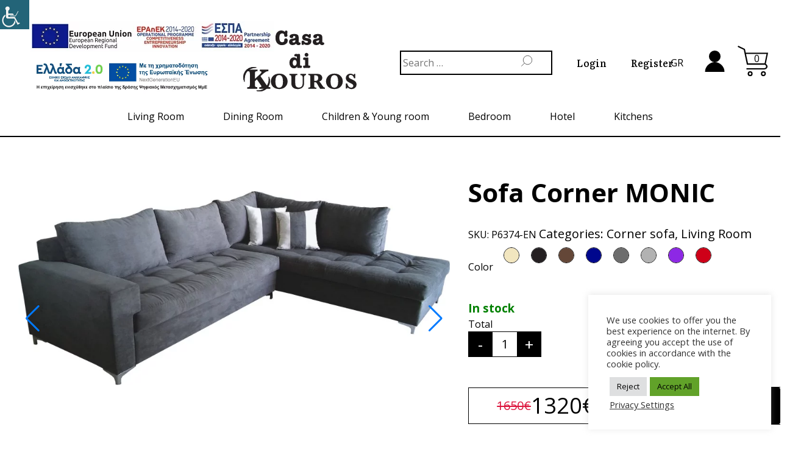

--- FILE ---
content_type: text/html; charset=UTF-8
request_url: https://casadikouros.gr/en/product/sofa-corner-monic/
body_size: 34968
content:
<!doctype html>
<html lang="en-US">
<head>
	<meta charset="UTF-8">
	<meta name="viewport" content="width=device-width, initial-scale=1">
	<meta name="facebook-domain-verification" content="ksreba4vm9p8mhx70zcw18tv1cjqhc" />
	<link rel="profile" href="https://gmpg.org/xfn/11">
					<script>document.documentElement.className = document.documentElement.className + ' yes-js js_active js'</script>
			<link rel="alternate" href="https://casadikouros.gr/product/kanapes-gonia-monic/" hreflang="el" />
<link rel="alternate" href="https://casadikouros.gr/en/product/sofa-corner-monic/" hreflang="en" />

	<!-- This site is optimized with the Yoast SEO plugin v15.5 - https://yoast.com/wordpress/plugins/seo/ -->
	<title>Sofa Corner MONIC &bull; Casa di Kouros Furniture Stores</title>
	<meta name="description" content="Sofa Corner MONIC. Modern corner sofa with comfortable pillows.Dimensions(LxWxH)(cm):285x220Robust constructionRemovable zippers" />
	<meta name="robots" content="index, follow, max-snippet:-1, max-image-preview:large, max-video-preview:-1" />
	<link rel="canonical" href="https://casadikouros.gr/en/product/sofa-corner-monic/" />
	<meta property="og:locale" content="en_US" />
	<meta property="og:locale:alternate" content="el_GR" />
	<meta property="og:type" content="article" />
	<meta property="og:title" content="Sofa Corner MONIC &bull; Casa di Kouros Furniture Stores" />
	<meta property="og:description" content="Sofa Corner MONIC. Modern corner sofa with comfortable pillows.Dimensions(LxWxH)(cm):285x220Robust constructionRemovable zippers" />
	<meta property="og:url" content="https://casadikouros.gr/en/product/sofa-corner-monic/" />
	<meta property="og:site_name" content="Casa di Kouros Furniture Stores" />
	<meta property="article:modified_time" content="2025-09-01T10:24:19+00:00" />
	<meta property="og:image" content="https://casadikouros.gr/wp-content/uploads/2021/02/gwnia-monic.jpg" />
	<meta property="og:image:width" content="905" />
	<meta property="og:image:height" content="406" />
	<meta name="twitter:card" content="summary_large_image" />
	<script type="application/ld+json" class="yoast-schema-graph">{"@context":"https://schema.org","@graph":[{"@type":"Organization","@id":"https://casadikouros.gr/en/home-en/#organization","name":"Casa di Kouros","url":"https://casadikouros.gr/en/home-en/","sameAs":[],"logo":{"@type":"ImageObject","@id":"https://casadikouros.gr/en/home-en/#logo","inLanguage":"en-US","url":"https://casadikouros.gr/wp-content/uploads/2020/11/logo-01.png","width":772,"height":432,"caption":"Casa di Kouros"},"image":{"@id":"https://casadikouros.gr/en/home-en/#logo"}},{"@type":"WebSite","@id":"https://casadikouros.gr/en/home-en/#website","url":"https://casadikouros.gr/en/home-en/","name":"Casa di Kouros Furniture Stores","description":"Casa di Kouros Furniture Stores Kavala, Drama, Serres, Orestiada","publisher":{"@id":"https://casadikouros.gr/en/home-en/#organization"},"potentialAction":[{"@type":"SearchAction","target":"https://casadikouros.gr/en/home-en/?s={search_term_string}","query-input":"required name=search_term_string"}],"inLanguage":"en-US"},{"@type":"ImageObject","@id":"https://casadikouros.gr/en/product/sofa-corner-monic/#primaryimage","inLanguage":"en-US","url":"https://casadikouros.gr/wp-content/uploads/2021/02/gwnia-monic.jpg","width":905,"height":406,"caption":"\u0393\u03c9\u03bd\u03af\u03b1 Monic"},{"@type":"WebPage","@id":"https://casadikouros.gr/en/product/sofa-corner-monic/#webpage","url":"https://casadikouros.gr/en/product/sofa-corner-monic/","name":"Sofa Corner MONIC &bull; Casa di Kouros Furniture Stores","isPartOf":{"@id":"https://casadikouros.gr/en/home-en/#website"},"primaryImageOfPage":{"@id":"https://casadikouros.gr/en/product/sofa-corner-monic/#primaryimage"},"datePublished":"2021-08-02T12:56:57+00:00","dateModified":"2025-09-01T10:24:19+00:00","description":"Sofa Corner MONIC. Modern corner sofa with comfortable pillows.Dimensions(LxWxH)(cm):285x220Robust constructionRemovable zippers","inLanguage":"en-US","potentialAction":[{"@type":"ReadAction","target":["https://casadikouros.gr/en/product/sofa-corner-monic/"]}]}]}</script>
	<!-- / Yoast SEO plugin. -->


<script type='application/javascript'>console.log('PixelYourSite Free version 9.4.2');</script>
<link rel='dns-prefetch' href='//cdnjs.cloudflare.com' />
<link rel='dns-prefetch' href='//s.w.org' />
<link rel='stylesheet' id='wp-block-library-css'  href='https://casadikouros.gr/wp-includes/css/dist/block-library/style.min.css?ver=5.5.17' type='text/css' media='all' />
<link rel='stylesheet' id='wc-block-vendors-style-css'  href='https://casadikouros.gr/wp-content/plugins/woocommerce/packages/woocommerce-blocks/build/vendors-style.css?ver=3.6.0' type='text/css' media='all' />
<link rel='stylesheet' id='wc-block-style-css'  href='https://casadikouros.gr/wp-content/plugins/woocommerce/packages/woocommerce-blocks/build/style.css?ver=3.6.0' type='text/css' media='all' />
<link rel='stylesheet' id='jquery-selectBox-css'  href='https://casadikouros.gr/wp-content/plugins/yith-woocommerce-wishlist/assets/css/jquery.selectBox.css?ver=1.2.0' type='text/css' media='all' />
<link rel='stylesheet' id='yith-wcwl-font-awesome-css'  href='https://casadikouros.gr/wp-content/plugins/yith-woocommerce-wishlist/assets/css/font-awesome.css?ver=4.7.0' type='text/css' media='all' />
<link rel='stylesheet' id='yith-wcwl-main-css'  href='https://casadikouros.gr/wp-content/plugins/yith-woocommerce-wishlist/assets/css/style.css?ver=3.0.17' type='text/css' media='all' />
<style id='yith-wcwl-main-inline-css' type='text/css'>
.yith-wcwl-share li a{color: #FFFFFF;}.yith-wcwl-share li a:hover{color: #FFFFFF;}.yith-wcwl-share a.facebook{background: #39599E; background-color: #39599E;}.yith-wcwl-share a.facebook:hover{background: #595A5A; background-color: #595A5A;}.yith-wcwl-share a.twitter{background: #45AFE2; background-color: #45AFE2;}.yith-wcwl-share a.twitter:hover{background: #595A5A; background-color: #595A5A;}.yith-wcwl-share a.pinterest{background: #AB2E31; background-color: #AB2E31;}.yith-wcwl-share a.pinterest:hover{background: #595A5A; background-color: #595A5A;}.yith-wcwl-share a.email{background: #FBB102; background-color: #FBB102;}.yith-wcwl-share a.email:hover{background: #595A5A; background-color: #595A5A;}.yith-wcwl-share a.whatsapp{background: #00A901; background-color: #00A901;}.yith-wcwl-share a.whatsapp:hover{background: #595A5A; background-color: #595A5A;}
</style>
<link rel='stylesheet' id='contact-form-7-css'  href='https://casadikouros.gr/wp-content/plugins/contact-form-7/includes/css/styles.css?ver=5.3.2' type='text/css' media='all' />
<link rel='stylesheet' id='cookie-law-info-css'  href='https://casadikouros.gr/wp-content/plugins/cookie-law-info/legacy/public/css/cookie-law-info-public.css?ver=3.1.1' type='text/css' media='all' />
<link rel='stylesheet' id='cookie-law-info-gdpr-css'  href='https://casadikouros.gr/wp-content/plugins/cookie-law-info/legacy/public/css/cookie-law-info-gdpr.css?ver=3.1.1' type='text/css' media='all' />
<link rel='stylesheet' id='tbigr_style-css'  href='https://casadikouros.gr/wp-content/plugins/tbicreditgr/includes/../css/tbi_style.css?ver=1.1.1' type='text/css' media='all' />
<style id='woocommerce-inline-inline-css' type='text/css'>
.woocommerce form .form-row .required { visibility: visible; }
</style>
<link rel='stylesheet' id='wpah-front-styles-css'  href='https://casadikouros.gr/wp-content/plugins/wp-accessibility-helper/assets/css/wp-accessibility-helper.min.css?ver=0.5.9.4' type='text/css' media='all' />
<link rel='stylesheet' id='woocommerce_prettyPhoto_css-css'  href='//casadikouros.gr/wp-content/plugins/woocommerce/assets/css/prettyPhoto.css?ver=5.5.17' type='text/css' media='all' />
<link rel='stylesheet' id='casadikouros-style-css'  href='https://casadikouros.gr/wp-content/themes/casa-di-kouros/style.css?ver=5.5.17' type='text/css' media='all' />
<link rel='stylesheet' id='ion-slider-css-css'  href='https://casadikouros.gr/wp-content/themes/casa-di-kouros/js/libraries/ion-rangle-slider/css/ion.rangeSlider.min.css?ver=1.0.0' type='text/css' media='all' />
<link rel='stylesheet' id='dashicons-css'  href='https://casadikouros.gr/wp-includes/css/dashicons.min.css?ver=5.5.17' type='text/css' media='all' />
<style id='dashicons-inline-css' type='text/css'>
[data-font="Dashicons"]:before {font-family: 'Dashicons' !important;content: attr(data-icon) !important;speak: none !important;font-weight: normal !important;font-variant: normal !important;text-transform: none !important;line-height: 1 !important;font-style: normal !important;-webkit-font-smoothing: antialiased !important;-moz-osx-font-smoothing: grayscale !important;}
</style>
<link rel='stylesheet' id='tawcvs-frontend-css'  href='https://casadikouros.gr/wp-content/plugins/variation-swatches-for-woocommerce/assets/css/frontend.css?ver=20200222' type='text/css' media='all' />
<!--n2css--><script type='text/javascript' src='https://cdnjs.cloudflare.com/ajax/libs/jquery/3.4.0/jquery.min.js?ver=3.4.0' id='jquery-js'></script>
<script type='text/javascript' id='cookie-law-info-js-extra'>
/* <![CDATA[ */
var Cli_Data = {"nn_cookie_ids":["_ga_7M4QQNQ9KC","195453815520612"],"cookielist":[],"non_necessary_cookies":{"analytics":["_ga_7M4QQNQ9KC"],"marketing":["195453815520612"],"necessary":[""]},"ccpaEnabled":"","ccpaRegionBased":"","ccpaBarEnabled":"","strictlyEnabled":["necessary","obligatoire"],"ccpaType":"gdpr","js_blocking":"1","custom_integration":"","triggerDomRefresh":"","secure_cookies":""};
var cli_cookiebar_settings = {"animate_speed_hide":"500","animate_speed_show":"500","background":"#FFF","border":"#b1a6a6c2","border_on":"","button_1_button_colour":"#61a229","button_1_button_hover":"#4e8221","button_1_link_colour":"#fff","button_1_as_button":"1","button_1_new_win":"","button_2_button_colour":"#333","button_2_button_hover":"#292929","button_2_link_colour":"#444","button_2_as_button":"","button_2_hidebar":"","button_3_button_colour":"#dedfe0","button_3_button_hover":"#b2b2b3","button_3_link_colour":"#333333","button_3_as_button":"1","button_3_new_win":"","button_4_button_colour":"#dedfe0","button_4_button_hover":"#b2b2b3","button_4_link_colour":"#333333","button_4_as_button":"","button_7_button_colour":"#61a229","button_7_button_hover":"#4e8221","button_7_link_colour":"#fff","button_7_as_button":"1","button_7_new_win":"","font_family":"inherit","header_fix":"","notify_animate_hide":"1","notify_animate_show":"1","notify_div_id":"#cookie-law-info-bar","notify_position_horizontal":"right","notify_position_vertical":"bottom","scroll_close":"","scroll_close_reload":"","accept_close_reload":"","reject_close_reload":"","showagain_tab":"1","showagain_background":"#fff","showagain_border":"#000","showagain_div_id":"#cookie-law-info-again","showagain_x_position":"100px","text":"#333333","show_once_yn":"","show_once":"10000","logging_on":"","as_popup":"","popup_overlay":"1","bar_heading_text":"","cookie_bar_as":"widget","popup_showagain_position":"bottom-right","widget_position":"right"};
var log_object = {"ajax_url":"https:\/\/casadikouros.gr\/wp-admin\/admin-ajax.php"};
/* ]]> */
</script>
<script type='text/javascript' src='https://casadikouros.gr/wp-content/plugins/cookie-law-info/legacy/public/js/cookie-law-info-public.js?ver=3.1.1' id='cookie-law-info-js'></script>
<script type='text/javascript' src='https://casadikouros.gr/wp-content/plugins/tbicreditgr/includes/../js/tbicredit.js?ver=1.1.1' id='tbigr_credit-js'></script>
<script type='text/javascript' src='https://casadikouros.gr/wp-content/plugins/pixelyoursite/dist/scripts/jquery.bind-first-0.2.3.min.js?ver=5.5.17' id='jquery-bind-first-js'></script>
<script type='text/javascript' src='https://casadikouros.gr/wp-content/plugins/pixelyoursite/dist/scripts/js.cookie-2.1.3.min.js?ver=2.1.3' id='js-cookie-pys-js'></script>
<script type='text/javascript' id='pys-js-extra'>
/* <![CDATA[ */
var pysOptions = {"staticEvents":{"facebook":{"woo_view_content":[{"delay":0,"type":"static","name":"ViewContent","pixelIds":["195453815520612"],"eventID":"70057422-0284-472d-913f-e7cc829f32ea","params":{"content_ids":["9356"],"content_type":"product_group","content_name":"Sofa Corner MONIC","category_name":"Corner sofa, Living Room","value":1320,"currency":"EUR","contents":[{"id":"9356","quantity":1}],"product_price":1320,"page_title":"Sofa Corner MONIC","post_type":"product","post_id":9356,"plugin":"PixelYourSite","user_role":"guest","event_url":"casadikouros.gr\/en\/product\/sofa-corner-monic\/"},"e_id":"woo_view_content","ids":[],"hasTimeWindow":false,"timeWindow":0,"woo_order":"","edd_order":""}],"init_event":[{"delay":0,"type":"static","name":"PageView","pixelIds":["195453815520612"],"eventID":"77807209-72d2-4d36-a6e9-2c7fb25f1574","params":{"page_title":"Sofa Corner MONIC","post_type":"product","post_id":9356,"plugin":"PixelYourSite","user_role":"guest","event_url":"casadikouros.gr\/en\/product\/sofa-corner-monic\/"},"e_id":"init_event","ids":[],"hasTimeWindow":false,"timeWindow":0,"woo_order":"","edd_order":""}]},"ga":{"woo_view_content":[{"delay":0,"type":"static","name":"view_item","trackingIds":["G-7M4QQNQ9KC"],"params":{"event_category":"ecommerce","non_interaction":true,"items":[{"id":"9356","name":"Sofa Corner MONIC","quantity":1,"price":1320,"item_category":"Corner sofa","item_category2":"Living Room"},{"id":"9357","name":"Sofa Corner MONIC - Dark \/ Royal Blue","quantity":1,"price":1320,"item_category":"Corner sofa","item_category2":"Living Room"},{"id":"9358","name":"Sofa Corner MONIC - Purple","quantity":1,"price":1320,"item_category":"Corner sofa","item_category2":"Living Room"},{"id":"9359","name":"Sofa Corner MONIC - Beige","quantity":1,"price":1320,"item_category":"Corner sofa","item_category2":"Living Room"},{"id":"9360","name":"Sofa Corner MONIC - Black","quantity":1,"price":1320,"item_category":"Corner sofa","item_category2":"Living Room"},{"id":"9361","name":"Sofa Corner MONIC - Red","quantity":1,"price":1320,"item_category":"Corner sofa","item_category2":"Living Room"},{"id":"9362","name":"Sofa Corner MONIC - Brown","quantity":1,"price":1320,"item_category":"Corner sofa","item_category2":"Living Room"},{"id":"9363","name":"Sofa Corner MONIC - Dark Grey","quantity":1,"price":1320,"item_category":"Corner sofa","item_category2":"Living Room"},{"id":"9364","name":"Sofa Corner MONIC - Light Grey","quantity":1,"price":1320,"item_category":"Corner sofa","item_category2":"Living Room"}],"page_title":"Sofa Corner MONIC","post_type":"product","post_id":9356,"plugin":"PixelYourSite","user_role":"guest","event_url":"casadikouros.gr\/en\/product\/sofa-corner-monic\/"},"e_id":"woo_view_content","ids":[],"hasTimeWindow":false,"timeWindow":0,"pixelIds":[],"eventID":"","woo_order":"","edd_order":""}]}},"dynamicEvents":{"automatic_event_form":{"facebook":{"delay":0,"type":"dyn","name":"Form","pixelIds":["195453815520612"],"eventID":"588a6f89-de03-40be-ae9c-b53b050f2150","params":{"page_title":"Sofa Corner MONIC","post_type":"product","post_id":9356,"plugin":"PixelYourSite","user_role":"guest","event_url":"casadikouros.gr\/en\/product\/sofa-corner-monic\/"},"e_id":"automatic_event_form","ids":[],"hasTimeWindow":false,"timeWindow":0,"woo_order":"","edd_order":""},"ga":{"delay":0,"type":"dyn","name":"Form","trackingIds":["G-7M4QQNQ9KC"],"params":{"non_interaction":false,"page_title":"Sofa Corner MONIC","post_type":"product","post_id":9356,"plugin":"PixelYourSite","user_role":"guest","event_url":"casadikouros.gr\/en\/product\/sofa-corner-monic\/"},"e_id":"automatic_event_form","ids":[],"hasTimeWindow":false,"timeWindow":0,"pixelIds":[],"eventID":"","woo_order":"","edd_order":""}},"automatic_event_download":{"facebook":{"delay":0,"type":"dyn","name":"Download","extensions":["","doc","exe","js","pdf","ppt","tgz","zip","xls"],"pixelIds":["195453815520612"],"eventID":"73e3c646-6952-4dfa-9a4c-065d3c9ab7b0","params":{"page_title":"Sofa Corner MONIC","post_type":"product","post_id":9356,"plugin":"PixelYourSite","user_role":"guest","event_url":"casadikouros.gr\/en\/product\/sofa-corner-monic\/"},"e_id":"automatic_event_download","ids":[],"hasTimeWindow":false,"timeWindow":0,"woo_order":"","edd_order":""},"ga":{"delay":0,"type":"dyn","name":"Download","extensions":["","doc","exe","js","pdf","ppt","tgz","zip","xls"],"trackingIds":["G-7M4QQNQ9KC"],"params":{"non_interaction":false,"page_title":"Sofa Corner MONIC","post_type":"product","post_id":9356,"plugin":"PixelYourSite","user_role":"guest","event_url":"casadikouros.gr\/en\/product\/sofa-corner-monic\/"},"e_id":"automatic_event_download","ids":[],"hasTimeWindow":false,"timeWindow":0,"pixelIds":[],"eventID":"","woo_order":"","edd_order":""}},"automatic_event_comment":{"facebook":{"delay":0,"type":"dyn","name":"Comment","pixelIds":["195453815520612"],"eventID":"f250b22c-d478-45f9-8db8-57ed4f9d7691","params":{"page_title":"Sofa Corner MONIC","post_type":"product","post_id":9356,"plugin":"PixelYourSite","user_role":"guest","event_url":"casadikouros.gr\/en\/product\/sofa-corner-monic\/"},"e_id":"automatic_event_comment","ids":[],"hasTimeWindow":false,"timeWindow":0,"woo_order":"","edd_order":""},"ga":{"delay":0,"type":"dyn","name":"Comment","trackingIds":["G-7M4QQNQ9KC"],"params":{"non_interaction":false,"page_title":"Sofa Corner MONIC","post_type":"product","post_id":9356,"plugin":"PixelYourSite","user_role":"guest","event_url":"casadikouros.gr\/en\/product\/sofa-corner-monic\/"},"e_id":"automatic_event_comment","ids":[],"hasTimeWindow":false,"timeWindow":0,"pixelIds":[],"eventID":"","woo_order":"","edd_order":""}},"woo_add_to_cart_on_button_click":{"facebook":{"delay":0,"type":"dyn","name":"AddToCart","pixelIds":["195453815520612"],"eventID":"4fc2ba20-3055-43e1-a4f8-1d2ec1ab2056","params":{"page_title":"Sofa Corner MONIC","post_type":"product","post_id":9356,"plugin":"PixelYourSite","user_role":"guest","event_url":"casadikouros.gr\/en\/product\/sofa-corner-monic\/"},"e_id":"woo_add_to_cart_on_button_click","ids":[],"hasTimeWindow":false,"timeWindow":0,"woo_order":"","edd_order":""},"ga":{"delay":0,"type":"dyn","name":"add_to_cart","trackingIds":["G-7M4QQNQ9KC"],"params":{"page_title":"Sofa Corner MONIC","post_type":"product","post_id":9356,"plugin":"PixelYourSite","user_role":"guest","event_url":"casadikouros.gr\/en\/product\/sofa-corner-monic\/"},"e_id":"woo_add_to_cart_on_button_click","ids":[],"hasTimeWindow":false,"timeWindow":0,"pixelIds":[],"eventID":"","woo_order":"","edd_order":""}}},"triggerEvents":[],"triggerEventTypes":[],"facebook":{"pixelIds":["195453815520612"],"advancedMatching":[],"removeMetadata":false,"contentParams":{"post_type":"product","post_id":9356,"content_name":"Sofa Corner MONIC","categories":"Corner sofa, Living Room","tags":""},"commentEventEnabled":true,"wooVariableAsSimple":false,"downloadEnabled":true,"formEventEnabled":true,"serverApiEnabled":false,"wooCRSendFromServer":false,"send_external_id":null},"ga":{"trackingIds":["G-7M4QQNQ9KC"],"enhanceLinkAttr":false,"anonimizeIP":false,"commentEventEnabled":true,"commentEventNonInteractive":false,"downloadEnabled":true,"downloadEventNonInteractive":false,"formEventEnabled":true,"crossDomainEnabled":false,"crossDomainAcceptIncoming":false,"crossDomainDomains":[],"isDebugEnabled":[false],"disableAdvertisingFeatures":false,"disableAdvertisingPersonalization":false,"wooVariableAsSimple":false},"debug":"","siteUrl":"https:\/\/casadikouros.gr","ajaxUrl":"https:\/\/casadikouros.gr\/wp-admin\/admin-ajax.php","ajax_event":"3a42b9e8b4","enable_remove_download_url_param":"1","cookie_duration":"7","last_visit_duration":"60","enable_success_send_form":"","ajaxForServerEvent":"1","gdpr":{"ajax_enabled":true,"all_disabled_by_api":true,"facebook_disabled_by_api":false,"analytics_disabled_by_api":false,"google_ads_disabled_by_api":false,"pinterest_disabled_by_api":false,"bing_disabled_by_api":false,"externalID_disabled_by_api":false,"facebook_prior_consent_enabled":true,"analytics_prior_consent_enabled":true,"google_ads_prior_consent_enabled":null,"pinterest_prior_consent_enabled":true,"bing_prior_consent_enabled":true,"cookiebot_integration_enabled":false,"cookiebot_facebook_consent_category":"marketing","cookiebot_analytics_consent_category":"statistics","cookiebot_tiktok_consent_category":"marketing","cookiebot_google_ads_consent_category":null,"cookiebot_pinterest_consent_category":"marketing","cookiebot_bing_consent_category":"marketing","consent_magic_integration_enabled":false,"real_cookie_banner_integration_enabled":false,"cookie_notice_integration_enabled":false,"cookie_law_info_integration_enabled":true},"cookie":{"disabled_all_cookie":false,"disabled_advanced_form_data_cookie":false,"disabled_landing_page_cookie":false,"disabled_first_visit_cookie":false,"disabled_trafficsource_cookie":false,"disabled_utmTerms_cookie":false,"disabled_utmId_cookie":false},"woo":{"enabled":true,"enabled_save_data_to_orders":true,"addToCartOnButtonEnabled":true,"addToCartOnButtonValueEnabled":true,"addToCartOnButtonValueOption":"price","singleProductId":9356,"removeFromCartSelector":"form.woocommerce-cart-form .remove","addToCartCatchMethod":"add_cart_js","is_order_received_page":false,"containOrderId":false},"edd":{"enabled":false}};
/* ]]> */
</script>
<script type='text/javascript' src='https://casadikouros.gr/wp-content/plugins/pixelyoursite/dist/scripts/public.js?ver=9.4.2' id='pys-js'></script>
<link rel='shortlink' href='https://casadikouros.gr/?p=9356' />
	<noscript><style>.woocommerce-product-gallery{ opacity: 1 !important; }</style></noscript>
	<style type="text/css">.recentcomments a{display:inline !important;padding:0 !important;margin:0 !important;}</style><link rel="icon" href="https://casadikouros.gr/wp-content/uploads/2020/12/cropped-favicon-01-1-32x32.png" sizes="32x32" />
<link rel="icon" href="https://casadikouros.gr/wp-content/uploads/2020/12/cropped-favicon-01-1-192x192.png" sizes="192x192" />
<link rel="apple-touch-icon" href="https://casadikouros.gr/wp-content/uploads/2020/12/cropped-favicon-01-1-180x180.png" />
<meta name="msapplication-TileImage" content="https://casadikouros.gr/wp-content/uploads/2020/12/cropped-favicon-01-1-270x270.png" />
		<style type="text/css" id="wp-custom-css">
			.ui-slider-handle.ui-state-default.ui-corner-all {
	position: absolute;
	display: block;
	background-color: white;
	z-index: 1;
	top: -10px;
	width: 24px;
	height: 24px;
	border-radius: 24px;
	box-shadow: 0 1px 3px rgba(0,0,255,0.3);
	border: 2px solid #555555;
}
.ui-slider-range.ui-widget-header.ui-corner-all{
	position: absolute;
	z-index: 1;
	font-size: .7em;
	display: block;
	border: 0;
	background-color: #000;
	top: 0;
	height: 100%;
}
.price_slider.ui-slider.ui-slider-horizontal.ui-widget.ui-widget-content.ui-corner-all{
	height: 2px;
	position: relative;
	text-align: left;
}

.wpcf7 .screen-reader-response{
  position: inherit!important;
  overflow: inherit!important;
  height: auto!important;
	width:100%!important;
	display: none;
}

div#wpcf7-f3757-o1 {
    margin-top: 5px;
}

.wpcf7 form.sent .wpcf7-response-output {
    border-color: #46b450;
    position: absolute;
    margin-top: 0;
}

.footer__cards {
	position: absolute;
	left: 66%;
	bottom: 10%;
}
	@media screen and (max-width:800px){
	.footer__cards {
	position: absolute;
	bottom: 1%;
		display:flex;
		justify-content: center;
		align-items:center;
		right:0;
	}
}
.footer__input{
	display: flex;
flex-direction: row;
align-items: center;
border: 2px solid black;
height: 57px;
width: 95%;
max-width: 515px;
}

.footer__input input{
	border: none !important;
border-radius: 0;
font-style: normal;
font-size: 32px;
font-family: "Literata";
text-align: center;
padding: 0;
width: 90%;
}
.mailchimp-button {
	background: none !important;
	color: inherit !important;
	border: none !important;
	padding: 0 !important;
	font: inherit;
	cursor: pointer !important;
	outline: inherit !important;
}

.tawcvs-swatches .swatch-image img{
	border: 1px solid #000000;
}
.home__offers__item__price__sale{
	display:flex;
	justify-content:center;
}
.home__offers__item__price__sale > del{
	  position: relative;
    top: 2px;
}
.offer-price{
	color: #c46341 !important;
}
#place_order{
padding:29px!important;
}
.home__offers__items{
	margin-bottom:50px;
}
.offers_page{
	margin-left:0;
	margin-right:0;
}
.products__offers{
	margin-left:130px;
	margin-right:130px;
}

.products__hero__category__black_friday .products__hero__square {
    display: none;
}
.cli-style-v2 .cli-bar-btn_container .cli-plugin-button{
	color:black!important;
}
@media (max-width: 599px){
	.home__blog__container__text{
		width:255px!important;
	}
}
.contact__left__bottom__button{
	width:170px;
}

.home__offers__item a img{
	height:300px;
}

body{
	overflow: hidden;
}

.form-row.form-row-wide.mc4wp-checkbox.mc4wp-checkbox-woocommerce > label > input{
	margin-right:10px;
}

.mc4wp-checkbox.mc4wp-checkbox-contact-form-7 > label > input{
	margin-right:10px;
}		</style>
		</head>

<body data-rsssl=1 class="product-template-default single single-product postid-9356 theme-casa-di-kouros woocommerce woocommerce-page woocommerce-no-js chrome osx wp-accessibility-helper accessibility-contrast_mode_on wah_fstype_rem accessibility-underline-setup accessibility-location-left">
<header>
  <div id="header" class="header__wrapper">
  <div class="header__top">
    <div class="header__top__left">
                    <a href="/wp-content/uploads/2023/08/afisa2bkiklosEN.pdf" class="espa_banner" target="_blank" rel="nofollow"><img alt="espa" src="/wp-content/uploads/2022/02/espa-en.jpg" /></a>
        <a href="/wp-content/uploads/2023/03/nextgen_afisa.jpg" class="nextgen_banner" target="_blank" rel="nofollow"><img alt="espa" src="/wp-content/uploads/2023/03/Banner_Psifiakos-Metasx_1.png" /></a>
                     <!-- <a href="/" style="display:none;"><img alt="espa" class="header__top__espa" src="https://casadikouros.gr/wp-content/themes/casa-di-kouros/assets/espa.jpg"></a> -->
    </div>
    <div class="header__top__center">
              <a href="/en/home-en/" ><img alt="Logo" class="header__top__logo" id="logo" src="https://casadikouros.gr/wp-content/themes/casa-di-kouros/assets/home/logo.svg"></a>
          </div>
    <div class="header__top__right">
      
<form role="search" name="search-form" id="header-search-form" method="get" class="search-form header__search" action="https://casadikouros.gr/en/">
			<label for="header-search2"><span style="display:none">Search</span></label>
		<input type="search" class="search-field header__search__input" placeholder="Search …" value="" id="header-search2" name="s">
	
<div id="header-search-submit" class="header__search__button">
		<img class="header__search__button__img" src="https://casadikouros.gr/wp-content/themes/casa-di-kouros/assets/home/search_icon.svg" alt="Casa">
</div>
<input type="hidden" value="product" name="post_type" id="post_type" />
</form>
                    <div class="header__log-in"><a href="/login">Login</a></div>
            <div class="header__register"><a href="/register">Register</a></div>
            <ul class="header__languages"> 	<li class="lang-item lang-item-557 lang-item-el lang-item-first"><a  lang="el" hreflang="el" href="https://casadikouros.gr/product/kanapes-gonia-monic/">GR</a></li>
 </ul>
      <div class="header__my-account">
                  <a href="/my-account-en">
            <img alt="Casa" class="header__my-account__img" src="https://casadikouros.gr/wp-content/themes/casa-di-kouros/assets/home/profile_icon.svg">
          </a>
              </div>
      <div class="header__cart">
                  <a href="/cart-en">
            <div class="cart__total"></div>
            <img alt="Casa" class="header__cart__img" src="https://casadikouros.gr/wp-content/themes/casa-di-kouros/assets/home/cart.svg">
          </a>
              </div>
    </div>
  </div>
  <div id="hide-on-scroll" class="header__bottom">
    	  <div class="header__bottom__item dropdown" data-slug=living-room ><a href="https://casadikouros.gr/en/product-category/living-room/">Living Room</a><div class="dropdown-content"><div class="dropdown-menu"><div class="tab"><div class="dropdown-menu-item tablinks tablinks-menu" data-tabname="tab1" data-slug=diakosmisi-en><a href="https://casadikouros.gr/en/product-category/living-room/diakosmisi-en/">Decoration</a></div><div class="dropdown-menu-item tablinks tablinks-menu" data-tabname="tab2" data-slug=syntheseis-en><a href="https://casadikouros.gr/en/product-category/living-room/syntheseis-en/">TV combos</a></div><div class="dropdown-menu-item tablinks tablinks-menu" data-tabname="tab3" data-slug=corner-sofa><a href="https://casadikouros.gr/en/product-category/living-room/corner-sofa/">Corner sofa</a></div><div class="dropdown-menu-item tablinks tablinks-menu" data-tabname="tab4" data-slug=3-seat-sofa><a href="https://casadikouros.gr/en/product-category/living-room/3-seat-sofa/">3-Seat sofa</a></div><div class="dropdown-menu-item tablinks tablinks-menu" data-tabname="tab5" data-slug=2-seat-sofa><a href="https://casadikouros.gr/en/product-category/living-room/2-seat-sofa/">2-Seat sofa</a></div><div class="dropdown-menu-item tablinks tablinks-menu" data-tabname="tab6" data-slug=armchair-wing-chair-pouf><a href="https://casadikouros.gr/en/product-category/living-room/armchair-wing-chair-pouf/">Armchair/wing chair/pouf</a></div><div class="dropdown-menu-item tablinks tablinks-menu" data-tabname="tab7" data-slug=living-room-set><a href="https://casadikouros.gr/en/product-category/living-room/living-room-set/">Living Room Set</a></div><div class="dropdown-menu-item tablinks tablinks-menu" data-tabname="tab8" data-slug=tv-unit><a href="https://casadikouros.gr/en/product-category/living-room/tv-unit/">Tv Unit</a></div><div class="dropdown-menu-item tablinks tablinks-menu" data-tabname="tab9" data-slug=coffee-table><a href="https://casadikouros.gr/en/product-category/living-room/coffee-table/">Coffee Table</a></div><div class="dropdown-menu-item tablinks tablinks-menu" data-tabname="tab10" data-slug=hallway><a href="https://casadikouros.gr/en/product-category/living-room/hallway/">Hallway</a></div><div class="dropdown-menu-item tablinks tablinks-menu" data-tabname="tab11" data-slug=small-furniture><a href="https://casadikouros.gr/en/product-category/living-room/small-furniture/">Small furniture</a></div></div><div class="content"><div id="tab1" class="tabcontent"><div class="tabcontent__row"><div class="tabcontent__item tabcontent__item--border"><a class="header__products" href="https://casadikouros.gr/en/product/floor-lamp-stairs/"><img class="tabcontent__item__img" src="https://casadikouros.gr/wp-content/uploads/2022/11/fotistiko-dapedou-stairs-300x300.jpg" alt="Casa"><div class="tabcontent__item__title">Floor Lamp STAIRS</div><div class="home__offers__item__price__sale"><del style="color:black!important;"><span class="woocommerce-Price-amount amount"><bdi>185<span class="woocommerce-Price-currencySymbol">&euro;</span></bdi></span></del> <span class="woocommerce-Price-amount amount"><bdi>148<span class="woocommerce-Price-currencySymbol">&euro;</span></bdi></span></div></a></div><div class="tabcontent__item"><a class="header__products" href="https://casadikouros.gr/en/product/floor-lamp-level/"><img class="tabcontent__item__img" src="https://casadikouros.gr/wp-content/uploads/2022/11/fotistiko-dapedou-level3-300x300.jpg" alt="Casa"/><div class="tabcontent__item__title">Floor Lamp LEVEL</div><div class="home__offers__item__price__sale"><del style="color:black!important;"><span class="woocommerce-Price-amount amount"><bdi>95<span class="woocommerce-Price-currencySymbol">&euro;</span></bdi></span></del> <span class="woocommerce-Price-amount amount"><bdi>76<span class="woocommerce-Price-currencySymbol">&euro;</span></bdi></span></div></a></div></div><div class="tabcontent__row"><div class="tabcontent__item"><a class="header__products" href="https://casadikouros.gr/en/product/art-painting-tetris/"><img class="tabcontent__item__img" src="https://casadikouros.gr/wp-content/uploads/2022/08/pinakas-tetris-300x300.jpg" alt="Casa"/><div class="tabcontent__item__title">Art Painting TETRIS</div><div class="home__offers__item__price__sale"><del style="color:black!important;"><span class="woocommerce-Price-amount amount"><bdi>390<span class="woocommerce-Price-currencySymbol">&euro;</span></bdi></span></del> <span class="woocommerce-Price-amount amount"><bdi>312<span class="woocommerce-Price-currencySymbol">&euro;</span></bdi></span></div></a></div><div class="tabcontent__item tabcontent__item--view-all"><a href="https://casadikouros.gr/en/product-category/living-room/diakosmisi-en/"><div class="tabcontent__item--view-all__title">view all products</div></a></div></div></div><div id="tab2" class="tabcontent"><div class="tabcontent__row"><div class="tabcontent__item tabcontent__item--border"><a class="header__products" href="https://casadikouros.gr/en/product/tv-combos-balos/"><img class="tabcontent__item__img" src="https://casadikouros.gr/wp-content/uploads/2025/03/no86-synthesi-tileorasis-300x300.jpg" alt="Casa"><div class="tabcontent__item__title">Tv Combos BALOS</div><div class="home__offers__item__price__sale"><del style="color:black!important;"><span class="woocommerce-Price-amount amount"><bdi>1970<span class="woocommerce-Price-currencySymbol">&euro;</span></bdi></span></del> <span class="woocommerce-Price-amount amount"><bdi>1576<span class="woocommerce-Price-currencySymbol">&euro;</span></bdi></span></div></a></div><div class="tabcontent__item"><a class="header__products" href="https://casadikouros.gr/en/product/tv-combos-flores/"><img class="tabcontent__item__img" src="https://casadikouros.gr/wp-content/uploads/2025/03/no81-synthesi-tileorasis-300x300.jpg" alt="Casa"/><div class="tabcontent__item__title">Tv Combos FLORES</div><div class="home__offers__item__price__sale"><del style="color:black!important;"><span class="woocommerce-Price-amount amount"><bdi>1950<span class="woocommerce-Price-currencySymbol">&euro;</span></bdi></span></del> <span class="woocommerce-Price-amount amount"><bdi>1560<span class="woocommerce-Price-currencySymbol">&euro;</span></bdi></span></div></a></div></div><div class="tabcontent__row"><div class="tabcontent__item"><a class="header__products" href="https://casadikouros.gr/en/product/tv-combos-ernesto/"><img class="tabcontent__item__img" src="https://casadikouros.gr/wp-content/uploads/2025/03/no1-synthesi-tileorasis-300x300.png" alt="Casa"/><div class="tabcontent__item__title">Tv Combos ERNESTO</div><div class="home__offers__item__price__sale"><del style="color:black!important;"><span class="woocommerce-Price-amount amount"><bdi>1835<span class="woocommerce-Price-currencySymbol">&euro;</span></bdi></span></del> <span class="woocommerce-Price-amount amount"><bdi>1468<span class="woocommerce-Price-currencySymbol">&euro;</span></bdi></span></div></a></div><div class="tabcontent__item tabcontent__item--view-all"><a href="https://casadikouros.gr/en/product-category/living-room/syntheseis-en/"><div class="tabcontent__item--view-all__title">view all products</div></a></div></div></div><div id="tab3" class="tabcontent"><div class="tabcontent__row"><div class="tabcontent__item tabcontent__item--border"><a class="header__products" href="https://casadikouros.gr/en/product/sofa-corner-misterio/"><img class="tabcontent__item__img" src="https://casadikouros.gr/wp-content/uploads/2025/09/misterio-gwnia-deksia-gri-3-300x300.jpg" alt="Casa"><div class="tabcontent__item__title">Sofa Corner Misterio</div><div class="home__offers__item__price__sale"><del style="color:black!important;"><span class="woocommerce-Price-amount amount"><bdi>1350<span class="woocommerce-Price-currencySymbol">&euro;</span></bdi></span></del> <span class="woocommerce-Price-amount amount"><bdi>1080<span class="woocommerce-Price-currencySymbol">&euro;</span></bdi></span></div></a></div><div class="tabcontent__item"><a class="header__products" href="https://casadikouros.gr/en/product/corner-sofa-sena/"><img class="tabcontent__item__img" src="https://casadikouros.gr/wp-content/uploads/2025/04/sena-gwnia-1-300x300.jpg" alt="Casa"/><div class="tabcontent__item__title">Corner Sofa SENA</div><div class="home__offers__item__price__sale"><del style="color:black!important;"><span class="woocommerce-Price-amount amount"><bdi>1350<span class="woocommerce-Price-currencySymbol">&euro;</span></bdi></span></del> <span class="woocommerce-Price-amount amount"><bdi>990<span class="woocommerce-Price-currencySymbol">&euro;</span></bdi></span></div></a></div></div><div class="tabcontent__row"><div class="tabcontent__item"><a class="header__products" href="https://casadikouros.gr/en/product/corner-sofa-merich/"><img class="tabcontent__item__img" src="https://casadikouros.gr/wp-content/uploads/2025/02/merich-gonia-300x300.jpg" alt="Casa"/><div class="tabcontent__item__title">Corner Sofa MERICH</div><div class="home__offers__item__price__sale"><del style="color:black!important;"><span class="woocommerce-Price-amount amount"><bdi>1800<span class="woocommerce-Price-currencySymbol">&euro;</span></bdi></span></del> <span class="woocommerce-Price-amount amount"><bdi>1440<span class="woocommerce-Price-currencySymbol">&euro;</span></bdi></span></div></a></div><div class="tabcontent__item tabcontent__item--view-all"><a href="https://casadikouros.gr/en/product-category/living-room/corner-sofa/"><div class="tabcontent__item--view-all__title">view all products</div></a></div></div></div><div id="tab4" class="tabcontent"><div class="tabcontent__row"><div class="tabcontent__item tabcontent__item--border"><a class="header__products" href="https://casadikouros.gr/en/product/three-seater-aeris/"><img class="tabcontent__item__img" src="https://casadikouros.gr/wp-content/uploads/2025/09/aeris-trithesio-mpez-300x300.jpg" alt="Casa"><div class="tabcontent__item__title">Three Seater Aeris</div><div class="home__offers__item__price__sale"><del style="color:black!important;"><span class="woocommerce-Price-amount amount"><bdi>690<span class="woocommerce-Price-currencySymbol">&euro;</span></bdi></span></del> <span class="woocommerce-Price-amount amount"><bdi>552<span class="woocommerce-Price-currencySymbol">&euro;</span></bdi></span></div></a></div><div class="tabcontent__item"><a class="header__products" href="https://casadikouros.gr/en/product/three-seater-ram/"><img class="tabcontent__item__img" src="https://casadikouros.gr/wp-content/uploads/2025/07/ram-trithesios-300x300.jpeg" alt="Casa"/><div class="tabcontent__item__title">Three Seater RAM</div><div class="home__offers__item__price__sale"><del style="color:black!important;"><span class="woocommerce-Price-amount amount"><bdi>390<span class="woocommerce-Price-currencySymbol">&euro;</span></bdi></span></del> <span class="woocommerce-Price-amount amount"><bdi>330<span class="woocommerce-Price-currencySymbol">&euro;</span></bdi></span></div></a></div></div><div class="tabcontent__row"><div class="tabcontent__item"><a class="header__products" href="https://casadikouros.gr/en/product/three-seater-mosaik/"><img class="tabcontent__item__img" src="https://casadikouros.gr/wp-content/uploads/2025/07/mosaik-trithesio-300x300.jpeg" alt="Casa"/><div class="tabcontent__item__title">Three Seater MOSAIK</div><div class="home__offers__item__price__sale"><del style="color:black!important;"><span class="woocommerce-Price-amount amount"><bdi>390<span class="woocommerce-Price-currencySymbol">&euro;</span></bdi></span></del> <span class="woocommerce-Price-amount amount"><bdi>330<span class="woocommerce-Price-currencySymbol">&euro;</span></bdi></span></div></a></div><div class="tabcontent__item tabcontent__item--view-all"><a href="https://casadikouros.gr/en/product-category/living-room/3-seat-sofa/"><div class="tabcontent__item--view-all__title">view all products</div></a></div></div></div><div id="tab5" class="tabcontent"><div class="tabcontent__row"><div class="tabcontent__item tabcontent__item--border"><a class="header__products" href="https://casadikouros.gr/en/product/two-seater-sofasmart-lux/"><img class="tabcontent__item__img" src="https://casadikouros.gr/wp-content/uploads/2025/09/sofasmartlux-dithesio-gri-2-300x300.jpg" alt="Casa"><div class="tabcontent__item__title">Two Seater SofaSmart Lux</div><div class="home__offers__item__price__sale"><del style="color:black!important;"><span class="woocommerce-Price-amount amount"><bdi>860<span class="woocommerce-Price-currencySymbol">&euro;</span></bdi></span></del> <span class="woocommerce-Price-amount amount"><bdi>688<span class="woocommerce-Price-currencySymbol">&euro;</span></bdi></span></div></a></div><div class="tabcontent__item"><a class="header__products" href="https://casadikouros.gr/en/product/two-seater-sofa-santa-s/"><img class="tabcontent__item__img" src="https://casadikouros.gr/wp-content/uploads/2025/02/santa-dithesios-kanapes-gkri-300x300.jpg" alt="Casa"/><div class="tabcontent__item__title">Two Seater Sofa SANTA S&#8217;</div><div class="home__offers__item__price__sale"><del style="color:black!important;"><span class="woocommerce-Price-amount amount"><bdi>860<span class="woocommerce-Price-currencySymbol">&euro;</span></bdi></span></del> <span class="woocommerce-Price-amount amount"><bdi>688<span class="woocommerce-Price-currencySymbol">&euro;</span></bdi></span></div></a></div></div><div class="tabcontent__row"><div class="tabcontent__item"><a class="header__products" href="https://casadikouros.gr/en/product/two-seater-sofa-napoli-s/"><img class="tabcontent__item__img" src="https://casadikouros.gr/wp-content/uploads/2025/01/napoli-trithesios-kanapes-300x300.png" alt="Casa"/><div class="tabcontent__item__title">Two Seater Sofa NAPOLI S&#8217;</div><div class="home__offers__item__price__sale"><del style="color:black!important;"><span class="woocommerce-Price-amount amount"><bdi>830<span class="woocommerce-Price-currencySymbol">&euro;</span></bdi></span></del> <span class="woocommerce-Price-amount amount"><bdi>664<span class="woocommerce-Price-currencySymbol">&euro;</span></bdi></span></div></a></div><div class="tabcontent__item tabcontent__item--view-all"><a href="https://casadikouros.gr/en/product-category/living-room/2-seat-sofa/"><div class="tabcontent__item--view-all__title">view all products</div></a></div></div></div><div id="tab6" class="tabcontent"><div class="tabcontent__row"><div class="tabcontent__item tabcontent__item--border"><a class="header__products" href="https://casadikouros.gr/en/product/rocking-armchair-with-footstool-rockine/"><img class="tabcontent__item__img" src="https://casadikouros.gr/wp-content/uploads/2025/02/rockine-kounisti-polythrona-300x300.jpg" alt="Casa"><div class="tabcontent__item__title">Rocking Armchair with Footstool ROCKINE</div><div class="home__offers__item__price__sale"><del style="color:black!important;"><span class="woocommerce-Price-amount amount"><bdi>495<span class="woocommerce-Price-currencySymbol">&euro;</span></bdi></span></del> <span class="woocommerce-Price-amount amount"><bdi>396<span class="woocommerce-Price-currencySymbol">&euro;</span></bdi></span></div></a></div><div class="tabcontent__item"><a class="header__products" href="https://casadikouros.gr/en/product/armchair-napoli-s/"><img class="tabcontent__item__img" src="https://casadikouros.gr/wp-content/uploads/2025/01/napoli-polythrona-300x300.png" alt="Casa"/><div class="tabcontent__item__title">Armchair NAPOLI S&#8217;</div><div class="home__offers__item__price__sale"><del style="color:black!important;"><span class="woocommerce-Price-amount amount"><bdi>530<span class="woocommerce-Price-currencySymbol">&euro;</span></bdi></span></del> <span class="woocommerce-Price-amount amount"><bdi>424<span class="woocommerce-Price-currencySymbol">&euro;</span></bdi></span></div></a></div></div><div class="tabcontent__row"><div class="tabcontent__item"><a class="header__products" href="https://casadikouros.gr/en/product/armchair-sena/"><img class="tabcontent__item__img" src="https://casadikouros.gr/wp-content/uploads/2025/01/sena-polythrona-300x300.jpeg" alt="Casa"/><div class="tabcontent__item__title">Armchair SENA</div><div class="home__offers__item__price__sale"><del style="color:black!important;"><span class="woocommerce-Price-amount amount"><bdi>280<span class="woocommerce-Price-currencySymbol">&euro;</span></bdi></span></del> <span class="woocommerce-Price-amount amount"><bdi>224<span class="woocommerce-Price-currencySymbol">&euro;</span></bdi></span></div></a></div><div class="tabcontent__item tabcontent__item--view-all"><a href="https://casadikouros.gr/en/product-category/living-room/armchair-wing-chair-pouf/"><div class="tabcontent__item--view-all__title">view all products</div></a></div></div></div><div id="tab7" class="tabcontent"><div class="tabcontent__row"><div class="tabcontent__item tabcontent__item--border"><a class="header__products" href="https://casadikouros.gr/en/product/living-room-set-lotus/"><img class="tabcontent__item__img" src="https://casadikouros.gr/wp-content/uploads/2025/05/lotus-set-saloniou-gri-300x300.jpeg" alt="Casa"><div class="tabcontent__item__title">Living Room Set LOTUS</div><div class="home__offers__item__price__sale"><del style="color:black!important;"><span class="woocommerce-Price-amount amount"><bdi>1120<span class="woocommerce-Price-currencySymbol">&euro;</span></bdi></span></del> <span class="woocommerce-Price-amount amount"><bdi>990<span class="woocommerce-Price-currencySymbol">&euro;</span></bdi></span></div></a></div><div class="tabcontent__item"><a class="header__products" href="https://casadikouros.gr/en/product/living-room-set-napoli-s/"><img class="tabcontent__item__img" src="https://casadikouros.gr/wp-content/uploads/2025/01/napoli-set-saloniou-300x300.png" alt="Casa"/><div class="tabcontent__item__title">Living Room Set NAPOLI S&#8217;</div><div class="home__offers__item__price__sale"><del style="color:black!important;"><span class="woocommerce-Price-amount amount"><bdi>2690<span class="woocommerce-Price-currencySymbol">&euro;</span></bdi></span></del> <span class="woocommerce-Price-amount amount"><bdi>2152<span class="woocommerce-Price-currencySymbol">&euro;</span></bdi></span></div></a></div></div><div class="tabcontent__row"><div class="tabcontent__item"><a class="header__products" href="https://casadikouros.gr/en/product/living-room-set-liza/"><img class="tabcontent__item__img" src="https://casadikouros.gr/wp-content/uploads/2025/01/liza-set-saloniou-300x300.jpg" alt="Casa"/><div class="tabcontent__item__title">Living Room Set LIZA</div><div class="home__offers__item__price__sale"><del style="color:black!important;"><span class="woocommerce-Price-amount amount"><bdi>1740<span class="woocommerce-Price-currencySymbol">&euro;</span></bdi></span></del> <span class="woocommerce-Price-amount amount"><bdi>1392<span class="woocommerce-Price-currencySymbol">&euro;</span></bdi></span></div></a></div><div class="tabcontent__item tabcontent__item--view-all"><a href="https://casadikouros.gr/en/product-category/living-room/living-room-set/"><div class="tabcontent__item--view-all__title">view all products</div></a></div></div></div><div id="tab8" class="tabcontent"><div class="tabcontent__row"><div class="tabcontent__item tabcontent__item--border"><a class="header__products" href="https://casadikouros.gr/en/product/tv-stand-galet/"><img class="tabcontent__item__img" src="https://casadikouros.gr/wp-content/uploads/2025/08/galet-epiplo-tv-2-300x300.jpg" alt="Casa"><div class="tabcontent__item__title">Tv Stand GALET</div><div class="home__offers__item__price__sale"><del style="color:black!important;"><span class="woocommerce-Price-amount amount"><bdi>905<span class="woocommerce-Price-currencySymbol">&euro;</span></bdi></span></del> <span class="woocommerce-Price-amount amount"><bdi>724<span class="woocommerce-Price-currencySymbol">&euro;</span></bdi></span></div></a></div><div class="tabcontent__item"><a class="header__products" href="https://casadikouros.gr/en/product/tv-unit-celia/"><img class="tabcontent__item__img" src="https://casadikouros.gr/wp-content/uploads/2025/03/tv315-epiplo-tileorasis-300x300.jpeg" alt="Casa"/><div class="tabcontent__item__title">Tv Unit CELIA</div><div class="home__offers__item__price__sale"><del style="color:black!important;"><span class="woocommerce-Price-amount amount"><bdi>450<span class="woocommerce-Price-currencySymbol">&euro;</span></bdi></span></del> <span class="woocommerce-Price-amount amount"><bdi>360<span class="woocommerce-Price-currencySymbol">&euro;</span></bdi></span></div></a></div></div><div class="tabcontent__row"><div class="tabcontent__item"><a class="header__products" href="https://casadikouros.gr/en/product/tv-unit-karel/"><img class="tabcontent__item__img" src="https://casadikouros.gr/wp-content/uploads/2025/02/karel-epiplo-tileorasis-120-300x300.jpg" alt="Casa"/><div class="tabcontent__item__title">Tv Unit KAREL</div><div class="home__offers__item__price__sale"><del style="color:black!important;"><span class="woocommerce-Price-amount amount"><bdi>250<span class="woocommerce-Price-currencySymbol">&euro;</span></bdi></span></del> <span class="woocommerce-Price-amount amount"><bdi>200<span class="woocommerce-Price-currencySymbol">&euro;</span></bdi></span></div></a></div><div class="tabcontent__item tabcontent__item--view-all"><a href="https://casadikouros.gr/en/product-category/living-room/tv-unit/"><div class="tabcontent__item--view-all__title">view all products</div></a></div></div></div><div id="tab9" class="tabcontent"><div class="tabcontent__row"><div class="tabcontent__item tabcontent__item--border"><a class="header__products" href="https://casadikouros.gr/en/product/coffee-table-galet/"><img class="tabcontent__item__img" src="https://casadikouros.gr/wp-content/uploads/2025/08/galet-trapezi-saloniou-300x300.jpg" alt="Casa"><div class="tabcontent__item__title">Coffee Table GALET</div><div class="home__offers__item__price__sale"><del style="color:black!important;"><span class="woocommerce-Price-amount amount"><bdi>350<span class="woocommerce-Price-currencySymbol">&euro;</span></bdi></span></del> <span class="woocommerce-Price-amount amount"><bdi>280<span class="woocommerce-Price-currencySymbol">&euro;</span></bdi></span></div></a></div><div class="tabcontent__item"><a class="header__products" href="https://casadikouros.gr/en/product/coffee-table-conor/"><img class="tabcontent__item__img" src="https://casadikouros.gr/wp-content/uploads/2025/06/conor-trapezi-saloniou-300x300.jpg" alt="Casa"/><div class="tabcontent__item__title">Coffee Table CONOR</div><div class="home__offers__item__price__sale"><del style="color:black!important;"><span class="woocommerce-Price-amount amount"><bdi>195<span class="woocommerce-Price-currencySymbol">&euro;</span></bdi></span></del> <span class="woocommerce-Price-amount amount"><bdi>156<span class="woocommerce-Price-currencySymbol">&euro;</span></bdi></span></div></a></div></div><div class="tabcontent__row"><div class="tabcontent__item"><a class="header__products" href="https://casadikouros.gr/en/product/coffee-table-odense/"><img class="tabcontent__item__img" src="https://casadikouros.gr/wp-content/uploads/2025/06/odense-trapezi-saloniou-300x300.jpg" alt="Casa"/><div class="tabcontent__item__title">Coffee Table ODENSE</div><div class="home__offers__item__price__sale"><del style="color:black!important;"><span class="woocommerce-Price-amount amount"><bdi>225<span class="woocommerce-Price-currencySymbol">&euro;</span></bdi></span></del> <span class="woocommerce-Price-amount amount"><bdi>180<span class="woocommerce-Price-currencySymbol">&euro;</span></bdi></span></div></a></div><div class="tabcontent__item tabcontent__item--view-all"><a href="https://casadikouros.gr/en/product-category/living-room/coffee-table/"><div class="tabcontent__item--view-all__title">view all products</div></a></div></div></div><div id="tab10" class="tabcontent"><div class="tabcontent__row"><div class="tabcontent__item tabcontent__item--border"><a class="header__products" href="https://casadikouros.gr/en/product/hallway-rona/"><img class="tabcontent__item__img" src="https://casadikouros.gr/wp-content/uploads/2025/03/no77-epiplo-eisodou-konsola-300x300.jpeg" alt="Casa"><div class="tabcontent__item__title">Hallway RONA</div><div class="home__offers__item__price__sale"><del style="color:black!important;"><span class="woocommerce-Price-amount amount"><bdi>1060<span class="woocommerce-Price-currencySymbol">&euro;</span></bdi></span></del> <span class="woocommerce-Price-amount amount"><bdi>848<span class="woocommerce-Price-currencySymbol">&euro;</span></bdi></span></div></a></div><div class="tabcontent__item"><a class="header__products" href="https://casadikouros.gr/en/product/hallway-rio/"><img class="tabcontent__item__img" src="https://casadikouros.gr/wp-content/uploads/2025/03/no81-epiplo-eisodou-konsola-300x300.jpg" alt="Casa"/><div class="tabcontent__item__title">Hallway RIO</div><div class="home__offers__item__price__sale"><del style="color:black!important;"><span class="woocommerce-Price-amount amount"><bdi>350<span class="woocommerce-Price-currencySymbol">&euro;</span></bdi></span></del> <span class="woocommerce-Price-amount amount"><bdi>280<span class="woocommerce-Price-currencySymbol">&euro;</span></bdi></span></div></a></div></div><div class="tabcontent__row"><div class="tabcontent__item"><a class="header__products" href="https://casadikouros.gr/en/product/hallway-lamda/"><img class="tabcontent__item__img" src="https://casadikouros.gr/wp-content/uploads/2025/03/no76-epiplo-eisodou-konsola-300x300.jpg" alt="Casa"/><div class="tabcontent__item__title">Hallway LAMDA</div><div class="home__offers__item__price__sale"><del style="color:black!important;"><span class="woocommerce-Price-amount amount"><bdi>350<span class="woocommerce-Price-currencySymbol">&euro;</span></bdi></span></del> <span class="woocommerce-Price-amount amount"><bdi>280<span class="woocommerce-Price-currencySymbol">&euro;</span></bdi></span></div></a></div><div class="tabcontent__item tabcontent__item--view-all"><a href="https://casadikouros.gr/en/product-category/living-room/hallway/"><div class="tabcontent__item--view-all__title">view all products</div></a></div></div></div><div id="tab11" class="tabcontent"><div class="tabcontent__row"><div class="tabcontent__item tabcontent__item--border"><a class="header__products" href="https://casadikouros.gr/en/product/coffee-table-square-small/"><img class="tabcontent__item__img" src="https://casadikouros.gr/wp-content/uploads/2025/05/trapezi-saloniou-square-small-300x300.jpg" alt="Casa"><div class="tabcontent__item__title">Coffee Table SQUARE SMALL</div><div class="home__offers__item__price__sale"><del style="color:black!important;"><span class="woocommerce-Price-amount amount"><bdi>195<span class="woocommerce-Price-currencySymbol">&euro;</span></bdi></span></del> <span class="woocommerce-Price-amount amount"><bdi>156<span class="woocommerce-Price-currencySymbol">&euro;</span></bdi></span></div></a></div><div class="tabcontent__item"><a class="header__products" href="https://casadikouros.gr/en/product/coffee-table-ceramic-small/"><img class="tabcontent__item__img" src="https://casadikouros.gr/wp-content/uploads/2025/05/trapezi-saloniou-ceramic-small-1-300x300.jpeg" alt="Casa"/><div class="tabcontent__item__title">Coffee Table CERAMIC SMALL</div><div class="home__offers__item__price__sale"><del style="color:black!important;"><span class="woocommerce-Price-amount amount"><bdi>160<span class="woocommerce-Price-currencySymbol">&euro;</span></bdi></span></del> <span class="woocommerce-Price-amount amount"><bdi>128<span class="woocommerce-Price-currencySymbol">&euro;</span></bdi></span></div></a></div></div><div class="tabcontent__row"><div class="tabcontent__item"><a class="header__products" href="https://casadikouros.gr/en/product/ziggon-middle-table-marble/"><img class="tabcontent__item__img" src="https://casadikouros.gr/wp-content/uploads/2020/09/pennes-trapezakia-ziggon-mesaio-marmaro-300x300.jpg" alt="Casa"/><div class="tabcontent__item__title">Ziggon Middle Table Marble</div><div class="home__offers__item__price__sale"><del style="color:black!important;">95€</del> 76€</div></a></div><div class="tabcontent__item tabcontent__item--view-all"><a href="https://casadikouros.gr/en/product-category/living-room/small-furniture/"><div class="tabcontent__item--view-all__title">view all products</div></a></div></div></div></div></div></div></div><div class="header__bottom__item dropdown" data-slug=dining-room ><a href="https://casadikouros.gr/en/product-category/dining-room/">Dining Room</a><div class="dropdown-content"><div class="dropdown-menu"><div class="tab"><div class="dropdown-menu-item tablinks tablinks-menu" data-tabname="tab12" data-slug=dining-table><a href="https://casadikouros.gr/en/product-category/dining-room/dining-table/">Table</a></div><div class="dropdown-menu-item tablinks tablinks-menu" data-tabname="tab13" data-slug=dining-chair><a href="https://casadikouros.gr/en/product-category/dining-room/dining-chair/">Chair</a></div><div class="dropdown-menu-item tablinks tablinks-menu" data-tabname="tab14" data-slug=dining-buffet><a href="https://casadikouros.gr/en/product-category/dining-room/dining-buffet/">Buffet</a></div><div class="dropdown-menu-item tablinks tablinks-menu" data-tabname="tab15" data-slug=dining-mirror><a href="https://casadikouros.gr/en/product-category/dining-room/dining-mirror/">Mirror</a></div><div class="dropdown-menu-item tablinks tablinks-menu" data-tabname="tab16" data-slug=display-cabinet><a href="https://casadikouros.gr/en/product-category/dining-room/display-cabinet/">Display Cabinet</a></div><div class="dropdown-menu-item tablinks tablinks-menu" data-tabname="tab17" data-slug=kitchen-table><a href="https://casadikouros.gr/en/product-category/dining-room/kitchen-table/">Kitchen Table</a></div><div class="dropdown-menu-item tablinks tablinks-menu" data-tabname="tab18" data-slug=dining-room-set><a href="https://casadikouros.gr/en/product-category/dining-room/dining-room-set/">Dining Room Set</a></div></div><div class="content"><div id="tab12" class="tabcontent"><div class="tabcontent__row"><div class="tabcontent__item tabcontent__item--border"><a class="header__products" href="https://casadikouros.gr/en/product/dining-table-ceramic/"><img class="tabcontent__item__img" src="https://casadikouros.gr/wp-content/uploads/2025/05/trapezi-ceramic-1-300x300.jpeg" alt="Casa"><div class="tabcontent__item__title">Dining Table CERAMIC</div><div class="home__offers__item__price__sale"><del style="color:black!important;"><span class="woocommerce-Price-amount amount"><bdi>970<span class="woocommerce-Price-currencySymbol">&euro;</span></bdi></span></del> <span class="woocommerce-Price-amount amount"><bdi>776<span class="woocommerce-Price-currencySymbol">&euro;</span></bdi></span></div></a></div><div class="tabcontent__item"><a class="header__products" href="https://casadikouros.gr/en/product/dining-table-kouros/"><img class="tabcontent__item__img" src="https://casadikouros.gr/wp-content/uploads/2025/05/kouros-trapezi-300x300.jpeg" alt="Casa"/><div class="tabcontent__item__title">Dining Table KOUROS</div><div class="home__offers__item__price__sale"><del style="color:black!important;"><span class="woocommerce-Price-amount amount"><bdi>1370<span class="woocommerce-Price-currencySymbol">&euro;</span></bdi></span></del> <span class="woocommerce-Price-amount amount"><bdi>1096<span class="woocommerce-Price-currencySymbol">&euro;</span></bdi></span></div></a></div></div><div class="tabcontent__row"><div class="tabcontent__item"><a class="header__products" href="https://casadikouros.gr/en/product/dining-table-helena/"><img class="tabcontent__item__img" src="https://casadikouros.gr/wp-content/uploads/2025/02/no78-trapezaria-deipnou-300x300.jpg" alt="Casa"/><div class="tabcontent__item__title">Dining Table HELENA</div><div class="home__offers__item__price__sale"><del style="color:black!important;"><span class="woocommerce-Price-amount amount"><bdi>1600<span class="woocommerce-Price-currencySymbol">&euro;</span></bdi></span></del> <span class="woocommerce-Price-amount amount"><bdi>1280<span class="woocommerce-Price-currencySymbol">&euro;</span></bdi></span></div></a></div><div class="tabcontent__item tabcontent__item--view-all"><a href="https://casadikouros.gr/en/product-category/dining-room/dining-table/"><div class="tabcontent__item--view-all__title">view all products</div></a></div></div></div><div id="tab13" class="tabcontent"><div class="tabcontent__row"><div class="tabcontent__item tabcontent__item--border"><a class="header__products" href="https://casadikouros.gr/en/product/chair-pansy/"><img class="tabcontent__item__img" src="https://casadikouros.gr/wp-content/uploads/2025/06/pansy-karekla-gri-300x300.jpg" alt="Casa"><div class="tabcontent__item__title">Chair PANSY</div><div class="home__offers__item__price__sale"><del style="color:black!important;"><span class="woocommerce-Price-amount amount"><bdi>100<span class="woocommerce-Price-currencySymbol">&euro;</span></bdi></span></del> <span class="woocommerce-Price-amount amount"><bdi>80<span class="woocommerce-Price-currencySymbol">&euro;</span></bdi></span></div></a></div><div class="tabcontent__item"><a class="header__products" href="https://casadikouros.gr/en/product/chair-ally/"><img class="tabcontent__item__img" src="https://casadikouros.gr/wp-content/uploads/2025/06/ally-karekla-gri-300x300.jpg" alt="Casa"/><div class="tabcontent__item__title">Chair ALLY</div><div class="home__offers__item__price__sale"><del style="color:black!important;"><span class="woocommerce-Price-amount amount"><bdi>150<span class="woocommerce-Price-currencySymbol">&euro;</span></bdi></span></del> <span class="woocommerce-Price-amount amount"><bdi>120<span class="woocommerce-Price-currencySymbol">&euro;</span></bdi></span></div></a></div></div><div class="tabcontent__row"><div class="tabcontent__item"><a class="header__products" href="https://casadikouros.gr/en/product/chair-tilly/"><img class="tabcontent__item__img" src="https://casadikouros.gr/wp-content/uploads/2025/06/tilly-karekla-prasino-300x300.jpg" alt="Casa"/><div class="tabcontent__item__title">Chair TILLY</div><div class="home__offers__item__price__sale"><del style="color:black!important;"><span class="woocommerce-Price-amount amount"><bdi>108<span class="woocommerce-Price-currencySymbol">&euro;</span></bdi></span></del> <span class="woocommerce-Price-amount amount"><bdi>86<span class="woocommerce-Price-currencySymbol">&euro;</span></bdi></span></div></a></div><div class="tabcontent__item tabcontent__item--view-all"><a href="https://casadikouros.gr/en/product-category/dining-room/dining-chair/"><div class="tabcontent__item--view-all__title">view all products</div></a></div></div></div><div id="tab14" class="tabcontent"><div class="tabcontent__row"><div class="tabcontent__item tabcontent__item--border"><a class="header__products" href="https://casadikouros.gr/en/product/buffet-galet/"><img class="tabcontent__item__img" src="https://casadikouros.gr/wp-content/uploads/2025/08/galet-mpoufes-300x300.jpg" alt="Casa"><div class="tabcontent__item__title">Buffet GALET</div><div class="home__offers__item__price__sale"><del style="color:black!important;"><span class="woocommerce-Price-amount amount"><bdi>1080<span class="woocommerce-Price-currencySymbol">&euro;</span></bdi></span></del> <span class="woocommerce-Price-amount amount"><bdi>864<span class="woocommerce-Price-currencySymbol">&euro;</span></bdi></span></div></a></div><div class="tabcontent__item"><a class="header__products" href="https://casadikouros.gr/en/product/buffet-mirror-mello/"><img class="tabcontent__item__img" src="https://casadikouros.gr/wp-content/uploads/2025/03/no82-mpoufes-02-300x300.jpg" alt="Casa"/><div class="tabcontent__item__title">Buffet + Mirror MELLO</div><div class="home__offers__item__price__sale"><del style="color:black!important;"><span class="woocommerce-Price-amount amount"><bdi>920<span class="woocommerce-Price-currencySymbol">&euro;</span></bdi></span></del> <span class="woocommerce-Price-amount amount"><bdi>736<span class="woocommerce-Price-currencySymbol">&euro;</span></bdi></span></div></a></div></div><div class="tabcontent__row"><div class="tabcontent__item"><a class="header__products" href="https://casadikouros.gr/en/product/buffet-mirror-alya/"><img class="tabcontent__item__img" src="https://casadikouros.gr/wp-content/uploads/2025/03/no81-mpoufes-300x300.jpg" alt="Casa"/><div class="tabcontent__item__title">Buffet + Mirror ALYA</div><div class="home__offers__item__price__sale"><del style="color:black!important;"><span class="woocommerce-Price-amount amount"><bdi>870<span class="woocommerce-Price-currencySymbol">&euro;</span></bdi></span></del> <span class="woocommerce-Price-amount amount"><bdi>696<span class="woocommerce-Price-currencySymbol">&euro;</span></bdi></span></div></a></div><div class="tabcontent__item tabcontent__item--view-all"><a href="https://casadikouros.gr/en/product-category/dining-room/dining-buffet/"><div class="tabcontent__item--view-all__title">view all products</div></a></div></div></div><div id="tab15" class="tabcontent"><div class="tabcontent__row"><div class="tabcontent__item tabcontent__item--border"><a class="header__products" href="https://casadikouros.gr/en/product/mirror-led-galet/"><img class="tabcontent__item__img" src="https://casadikouros.gr/wp-content/uploads/2025/08/galet-kathreftis-3-300x300.jpg" alt="Casa"><div class="tabcontent__item__title">Mirror LED GALET</div><div class="home__offers__item__price__sale"><del style="color:black!important;"><span class="woocommerce-Price-amount amount"><bdi>300<span class="woocommerce-Price-currencySymbol">&euro;</span></bdi></span></del> <span class="woocommerce-Price-amount amount"><bdi>240<span class="woocommerce-Price-currencySymbol">&euro;</span></bdi></span></div></a></div><div class="tabcontent__item"><a class="header__products" href="https://casadikouros.gr/en/product/buffet-mirror-piano/"><img class="tabcontent__item__img" src="https://casadikouros.gr/wp-content/uploads/2021/12/piano-300x300.jpg" alt="Casa"/><div class="tabcontent__item__title">Buffet Mirror Piano</div><div class="home__offers__item__price__sale"><del style="color:black!important;"><span class="woocommerce-Price-amount amount"><bdi>125<span class="woocommerce-Price-currencySymbol">&euro;</span></bdi></span></del> <span class="woocommerce-Price-amount amount"><bdi>100<span class="woocommerce-Price-currencySymbol">&euro;</span></bdi></span></div></a></div></div><div class="tabcontent__row"><div class="tabcontent__item"><a class="header__products" href="https://casadikouros.gr/en/product/buffet-mirror-gala/"><img class="tabcontent__item__img" src="https://casadikouros.gr/wp-content/uploads/2021/12/gala-300x300.jpg" alt="Casa"/><div class="tabcontent__item__title">Buffet Mirror Gala</div><div class="home__offers__item__price__sale"><del style="color:black!important;"><span class="woocommerce-Price-amount amount"><bdi>115<span class="woocommerce-Price-currencySymbol">&euro;</span></bdi></span></del> <span class="woocommerce-Price-amount amount"><bdi>92<span class="woocommerce-Price-currencySymbol">&euro;</span></bdi></span></div></a></div><div class="tabcontent__item tabcontent__item--view-all"><a href="https://casadikouros.gr/en/product-category/dining-room/dining-mirror/"><div class="tabcontent__item--view-all__title">view all products</div></a></div></div></div><div id="tab16" class="tabcontent"><div class="tabcontent__row"><div class="tabcontent__item tabcontent__item--border"><a class="header__products" href="https://casadikouros.gr/en/product/display-galet/"><img class="tabcontent__item__img" src="https://casadikouros.gr/wp-content/uploads/2025/08/galet-kristaliera-300x300.jpg" alt="Casa"><div class="tabcontent__item__title">Display GALET</div><div class="home__offers__item__price__sale"><del style="color:black!important;"><span class="woocommerce-Price-amount amount"><bdi>1090<span class="woocommerce-Price-currencySymbol">&euro;</span></bdi></span></del> <span class="woocommerce-Price-amount amount"><bdi>872<span class="woocommerce-Price-currencySymbol">&euro;</span></bdi></span></div></a></div><div class="tabcontent__item"><a class="header__products" href="https://casadikouros.gr/en/product/display-rondo/"><img class="tabcontent__item__img" src="https://casadikouros.gr/wp-content/uploads/2025/01/rondo-bitrina-v2-ks-ic-300x300.jpg" alt="Casa"/><div class="tabcontent__item__title">Display RONDO</div><div class="home__offers__item__price__sale"><del style="color:black!important;"><span class="woocommerce-Price-amount amount"><bdi>1080<span class="woocommerce-Price-currencySymbol">&euro;</span></bdi></span></del> <span class="woocommerce-Price-amount amount"><bdi>864<span class="woocommerce-Price-currencySymbol">&euro;</span></bdi></span></div></a></div></div><div class="tabcontent__row"><div class="tabcontent__item"><a class="header__products" href="https://casadikouros.gr/en/product/display-low-soffy/"><img class="tabcontent__item__img" src="https://casadikouros.gr/wp-content/uploads/2025/01/soffy-vitrina-xamili-me-tzami-v80-2al-r-300x300.jpg" alt="Casa"/><div class="tabcontent__item__title">Display Low SOFFY</div><div class="home__offers__item__price__sale"><del style="color:black!important;"><span class="woocommerce-Price-amount amount"><bdi>595<span class="woocommerce-Price-currencySymbol">&euro;</span></bdi></span></del> <span class="woocommerce-Price-amount amount"><bdi>476<span class="woocommerce-Price-currencySymbol">&euro;</span></bdi></span></div></a></div><div class="tabcontent__item tabcontent__item--view-all"><a href="https://casadikouros.gr/en/product-category/dining-room/display-cabinet/"><div class="tabcontent__item--view-all__title">view all products</div></a></div></div></div><div id="tab17" class="tabcontent"><div class="tabcontent__row"><div class="tabcontent__item tabcontent__item--border"><a class="header__products" href="https://casadikouros.gr/en/product/kitchen-table-marimor/"><img class="tabcontent__item__img" src="https://casadikouros.gr/wp-content/uploads/2024/12/marimor-trapezi-kouzinas-300x300.jpeg" alt="Casa"><div class="tabcontent__item__title">Kitchen Table MARIMOR</div><div class="home__offers__item__price__sale"><del style="color:black!important;"><span class="woocommerce-Price-amount amount"><bdi>160<span class="woocommerce-Price-currencySymbol">&euro;</span></bdi></span></del> <span class="woocommerce-Price-amount amount"><bdi>128<span class="woocommerce-Price-currencySymbol">&euro;</span></bdi></span></div></a></div><div class="tabcontent__item"><a class="header__products" href="https://casadikouros.gr/en/product/kitchen-table-kara/"><img class="tabcontent__item__img" src="https://casadikouros.gr/wp-content/uploads/2024/09/kara-trapezi-kouzinas-300x300.jpg" alt="Casa"/><div class="tabcontent__item__title">Kitchen Table KARA</div><div class="home__offers__item__price__sale"><del style="color:black!important;"><span class="woocommerce-Price-amount amount"><bdi>190<span class="woocommerce-Price-currencySymbol">&euro;</span></bdi></span></del> <span class="woocommerce-Price-amount amount"><bdi>152<span class="woocommerce-Price-currencySymbol">&euro;</span></bdi></span></div></a></div></div><div class="tabcontent__row"><div class="tabcontent__item"><a class="header__products" href="https://casadikouros.gr/en/product/kitchen-table-clark/"><img class="tabcontent__item__img" src="https://casadikouros.gr/wp-content/uploads/2024/04/clark-set-trapezaria-kouzinas-300x300.jpg" alt="Casa"/><div class="tabcontent__item__title">Kitchen Table CLARK</div><div class="home__offers__item__price__sale"><del style="color:black!important;"><span class="woocommerce-Price-amount amount"><bdi>215<span class="woocommerce-Price-currencySymbol">&euro;</span></bdi></span></del> <span class="woocommerce-Price-amount amount"><bdi>205<span class="woocommerce-Price-currencySymbol">&euro;</span></bdi></span></div></a></div><div class="tabcontent__item tabcontent__item--view-all"><a href="https://casadikouros.gr/en/product-category/dining-room/kitchen-table/"><div class="tabcontent__item--view-all__title">view all products</div></a></div></div></div><div id="tab18" class="tabcontent"><div class="tabcontent__row"><div class="tabcontent__item tabcontent__item--border"><a class="header__products" href="https://casadikouros.gr/en/product/dining-room-set-clark/"><img class="tabcontent__item__img" src="https://casadikouros.gr/wp-content/uploads/2024/04/clark-set-trapezaria-kouzinas-300x300.jpg" alt="Casa"><div class="tabcontent__item__title">Dining Room Set CLARK</div><div class="home__offers__item__price__sale"><del style="color:black!important;"><span class="woocommerce-Price-amount amount"><bdi>595<span class="woocommerce-Price-currencySymbol">&euro;</span></bdi></span></del> <span class="woocommerce-Price-amount amount"><bdi>476<span class="woocommerce-Price-currencySymbol">&euro;</span></bdi></span></div></a></div><div class="tabcontent__item"><a class="header__products" href="https://casadikouros.gr/en/product/dining-set-hazal/"><img class="tabcontent__item__img" src="https://casadikouros.gr/wp-content/uploads/2023/12/hazal-trapezi-kouzinas-300x300.png" alt="Casa"/><div class="tabcontent__item__title">Dining Set HAZAL</div><div class="home__offers__item__price__sale"><del style="color:black!important;"><span class="woocommerce-Price-amount amount"><bdi>600<span class="woocommerce-Price-currencySymbol">&euro;</span></bdi></span></del> <span class="woocommerce-Price-amount amount"><bdi>480<span class="woocommerce-Price-currencySymbol">&euro;</span></bdi></span></div></a></div></div><div class="tabcontent__row"><div class="tabcontent__item"><a class="header__products" href="https://casadikouros.gr/en/product/dining-room-set-manila/"><img class="tabcontent__item__img" src="https://casadikouros.gr/wp-content/uploads/2023/04/trapezi-manila-300x300.jpg" alt="Casa"/><div class="tabcontent__item__title">Dining Room Set MANILA</div><div class="home__offers__item__price__sale"><del style="color:black!important;"><span class="woocommerce-Price-amount amount"><bdi>290<span class="woocommerce-Price-currencySymbol">&euro;</span></bdi></span></del> <span class="woocommerce-Price-amount amount"><bdi>232<span class="woocommerce-Price-currencySymbol">&euro;</span></bdi></span></div></a></div><div class="tabcontent__item tabcontent__item--view-all"><a href="https://casadikouros.gr/en/product-category/dining-room/dining-room-set/"><div class="tabcontent__item--view-all__title">view all products</div></a></div></div></div></div></div></div></div><div class="header__bottom__item dropdown" data-slug=children-young-room ><a href="https://casadikouros.gr/en/product-category/children-young-room/">Children &amp; Young room</a><div class="dropdown-content"><div class="dropdown-menu"><div class="tab"><div class="dropdown-menu-item tablinks tablinks-menu" data-tabname="tab19" data-slug=children-bookcase><a href="https://casadikouros.gr/en/product-category/children-young-room/children-bookcase/">Bookcase</a></div><div class="dropdown-menu-item tablinks tablinks-menu" data-tabname="tab20" data-slug=children-desk><a href="https://casadikouros.gr/en/product-category/children-young-room/children-desk/">Desk</a></div><div class="dropdown-menu-item tablinks tablinks-menu" data-tabname="tab21" data-slug=desk-chair><a href="https://casadikouros.gr/en/product-category/children-young-room/desk-chair/">Desk Chair</a></div><div class="dropdown-menu-item tablinks tablinks-menu" data-tabname="tab22" data-slug=children-bedside-table><a href="https://casadikouros.gr/en/product-category/children-young-room/children-bedside-table/">Bedside table</a></div><div class="dropdown-menu-item tablinks tablinks-menu" data-tabname="tab23" data-slug=children-bunk-beds><a href="https://casadikouros.gr/en/product-category/children-young-room/children-bunk-beds/">Bunk beds</a></div><div class="dropdown-menu-item tablinks tablinks-menu" data-tabname="tab24" data-slug=children-bed><a href="https://casadikouros.gr/en/product-category/children-young-room/children-bed/">Bed</a></div><div class="dropdown-menu-item tablinks tablinks-menu" data-tabname="tab25" data-slug=children-wardrobe><a href="https://casadikouros.gr/en/product-category/children-young-room/children-wardrobe/">Wardrobe</a></div><div class="dropdown-menu-item tablinks tablinks-menu" data-tabname="tab26" data-slug=children-young-room-set><a href="https://casadikouros.gr/en/product-category/children-young-room/children-young-room-set/">Children &amp; Young room Set</a></div><div class="dropdown-menu-item tablinks tablinks-menu" data-tabname="tab27" data-slug=desk-set><a href="https://casadikouros.gr/en/product-category/children-young-room/desk-set/">Desk Set</a></div><div class="dropdown-menu-item tablinks tablinks-menu" data-tabname="tab28" data-slug=chest-of-drawer><a href="https://casadikouros.gr/en/product-category/children-young-room/chest-of-drawer/">Chest of drawer</a></div></div><div class="content"><div id="tab19" class="tabcontent"><div class="tabcontent__row"><div class="tabcontent__item tabcontent__item--border"><a class="header__products" href="https://casadikouros.gr/en/product/bookcase-hallway-saka/"><img class="tabcontent__item__img" src="https://casadikouros.gr/wp-content/uploads/2024/05/saka-vivliothiki-300x300.jpg" alt="Casa"><div class="tabcontent__item__title">Bookcase &#8211; Hallway SAKA</div><div class="home__offers__item__price__sale"><del style="color:black!important;"><span class="woocommerce-Price-amount amount"><bdi>180<span class="woocommerce-Price-currencySymbol">&euro;</span></bdi></span></del> <span class="woocommerce-Price-amount amount"><bdi>144<span class="woocommerce-Price-currencySymbol">&euro;</span></bdi></span></div></a></div><div class="tabcontent__item"><a class="header__products" href="https://casadikouros.gr/en/product/bookcase-self/"><img class="tabcontent__item__img" src="https://casadikouros.gr/wp-content/uploads/2022/12/vivliothiki-self-300x300.jpg" alt="Casa"/><div class="tabcontent__item__title">Bookcase SELF</div><div class="home__offers__item__price__sale"><del style="color:black!important;"><span class="woocommerce-Price-amount amount"><bdi>230<span class="woocommerce-Price-currencySymbol">&euro;</span></bdi></span></del> <span class="woocommerce-Price-amount amount"><bdi>184<span class="woocommerce-Price-currencySymbol">&euro;</span></bdi></span></div></a></div></div><div class="tabcontent__row"><div class="tabcontent__item"><a class="header__products" href="https://casadikouros.gr/en/product/bookcase-chain/"><img class="tabcontent__item__img" src="https://casadikouros.gr/wp-content/uploads/2022/12/vivliothiki-chain4-300x300.jpg" alt="Casa"/><div class="tabcontent__item__title">Bookcase CHAIN</div><div class="home__offers__item__price__sale"><del style="color:black!important;"><span class="woocommerce-Price-amount amount"><bdi>140<span class="woocommerce-Price-currencySymbol">&euro;</span></bdi></span></del> <span class="woocommerce-Price-amount amount"><bdi>112<span class="woocommerce-Price-currencySymbol">&euro;</span></bdi></span></div></a></div><div class="tabcontent__item tabcontent__item--view-all"><a href="https://casadikouros.gr/en/product-category/children-young-room/children-bookcase/"><div class="tabcontent__item--view-all__title">view all products</div></a></div></div></div><div id="tab20" class="tabcontent"><div class="tabcontent__row"><div class="tabcontent__item tabcontent__item--border"><a class="header__products" href="https://casadikouros.gr/en/product/desk-hallway-adrea/"><img class="tabcontent__item__img" src="https://casadikouros.gr/wp-content/uploads/2024/05/adrea-grafeio-300x300.jpg" alt="Casa"><div class="tabcontent__item__title">Desk-Hallway ADREA</div><div class="home__offers__item__price__sale"><del style="color:black!important;"><span class="woocommerce-Price-amount amount"><bdi>195<span class="woocommerce-Price-currencySymbol">&euro;</span></bdi></span></del> <span class="woocommerce-Price-amount amount"><bdi>156<span class="woocommerce-Price-currencySymbol">&euro;</span></bdi></span></div></a></div><div class="tabcontent__item"><a class="header__products" href="https://casadikouros.gr/en/product/study-desk-stairs/"><img class="tabcontent__item__img" src="https://casadikouros.gr/wp-content/uploads/2022/11/stairs-grafeio1-300x300.jpg" alt="Casa"/><div class="tabcontent__item__title">Study Desk STAIRS</div><div class="home__offers__item__price__sale"><del style="color:black!important;"><span class="woocommerce-Price-amount amount"><bdi>265<span class="woocommerce-Price-currencySymbol">&euro;</span></bdi></span></del> <span class="woocommerce-Price-amount amount"><bdi>212<span class="woocommerce-Price-currencySymbol">&euro;</span></bdi></span></div></a></div></div><div class="tabcontent__row"><div class="tabcontent__item"><a class="header__products" href="https://casadikouros.gr/en/product/study-desk-teo/"><img class="tabcontent__item__img" src="https://casadikouros.gr/wp-content/uploads/2021/12/10-epagelmatiko-grafeio-drys-300x300.jpg" alt="Casa"/><div class="tabcontent__item__title">Study Desk TEO</div><div class="home__offers__item__price__sale"><del style="color:black!important;"><span class="woocommerce-Price-amount amount"><bdi>335<span class="woocommerce-Price-currencySymbol">&euro;</span></bdi></span></del> <span class="woocommerce-Price-amount amount"><bdi>268<span class="woocommerce-Price-currencySymbol">&euro;</span></bdi></span></div></a></div><div class="tabcontent__item tabcontent__item--view-all"><a href="https://casadikouros.gr/en/product-category/children-young-room/children-desk/"><div class="tabcontent__item--view-all__title">view all products</div></a></div></div></div><div id="tab21" class="tabcontent"><div class="tabcontent__row"><div class="tabcontent__item tabcontent__item--border"><a class="header__products" href="https://casadikouros.gr/en/product/karekla-grafeiou-karin-2/"><img class="tabcontent__item__img" src="https://casadikouros.gr/wp-content/uploads/2021/12/image-TR-23KNR61710120001-1-300x300.jpg" alt="Casa"><div class="tabcontent__item__title">Office Chair KARIN</div><div class="home__offers__item__price__sale"><del style="color:black!important;"><span class="woocommerce-Price-amount amount"><bdi>192<span class="woocommerce-Price-currencySymbol">&euro;</span></bdi></span></del> <span class="woocommerce-Price-amount amount"><bdi>154<span class="woocommerce-Price-currencySymbol">&euro;</span></bdi></span></div></a></div><div class="tabcontent__item"><a class="header__products" href="https://casadikouros.gr/en/product/office-chair-lova/"><img class="tabcontent__item__img" src="https://casadikouros.gr/wp-content/uploads/2020/12/lova-karekla-greafeiou-300x300.jpg" alt="Casa"/><div class="tabcontent__item__title">Office Chair LOVA</div><div class="home__offers__item__price__sale"><del style="color:black!important;"><span class="woocommerce-Price-amount amount"><bdi>159<span class="woocommerce-Price-currencySymbol">&euro;</span></bdi></span></del> <span class="woocommerce-Price-amount amount"><bdi>127<span class="woocommerce-Price-currencySymbol">&euro;</span></bdi></span></div></a></div></div><div class="tabcontent__row"><div class="tabcontent__item"><a class="header__products" href="https://casadikouros.gr/en/product/office-chair-emily/"><img class="tabcontent__item__img" src="https://casadikouros.gr/wp-content/uploads/2020/12/emily-karekla-grafeioy-300x300.jpg" alt="Casa"/><div class="tabcontent__item__title">Office Chair EMILY</div><div class="home__offers__item__price__sale"><del style="color:black!important;"><span class="woocommerce-Price-amount amount"><bdi>132<span class="woocommerce-Price-currencySymbol">&euro;</span></bdi></span></del> <span class="woocommerce-Price-amount amount"><bdi>106<span class="woocommerce-Price-currencySymbol">&euro;</span></bdi></span></div></a></div><div class="tabcontent__item tabcontent__item--view-all"><a href="https://casadikouros.gr/en/product-category/children-young-room/desk-chair/"><div class="tabcontent__item--view-all__title">view all products</div></a></div></div></div><div id="tab22" class="tabcontent"><div class="tabcontent__row"><div class="tabcontent__item tabcontent__item--border"><a class="header__products" href="https://casadikouros.gr/en/product/nightstand-cub/"><img class="tabcontent__item__img" src="https://casadikouros.gr/wp-content/uploads/2022/11/komodino-cub2-300x300.jpg" alt="Casa"><div class="tabcontent__item__title">Nightstand CUB</div><div class="home__offers__item__price__sale"><del style="color:black!important;"><span class="woocommerce-Price-amount amount"><bdi>90<span class="woocommerce-Price-currencySymbol">&euro;</span></bdi></span></del> <span class="woocommerce-Price-amount amount"><bdi>72<span class="woocommerce-Price-currencySymbol">&euro;</span></bdi></span></div></a></div><div class="tabcontent__item"><a class="header__products" href="https://casadikouros.gr/en/product/nightstand-stairs/"><img class="tabcontent__item__img" src="https://casadikouros.gr/wp-content/uploads/2022/11/komodino-stairs2-300x300.jpg" alt="Casa"/><div class="tabcontent__item__title">Nightstand STAIRS</div><div class="home__offers__item__price__sale"><del style="color:black!important;"><span class="woocommerce-Price-amount amount"><bdi>120<span class="woocommerce-Price-currencySymbol">&euro;</span></bdi></span></del> <span class="woocommerce-Price-amount amount"><bdi>96<span class="woocommerce-Price-currencySymbol">&euro;</span></bdi></span></div></a></div></div><div class="tabcontent__row"><div class="tabcontent__item"><a class="header__products" href="https://casadikouros.gr/en/product/nightstand-ema/"><img class="tabcontent__item__img" src="https://casadikouros.gr/wp-content/uploads/2022/11/komodino-ema-300x300.jpg" alt="Casa"/><div class="tabcontent__item__title">Nightstand EMA</div><div class="home__offers__item__price__sale"><del style="color:black!important;"><span class="woocommerce-Price-amount amount"><bdi>60<span class="woocommerce-Price-currencySymbol">&euro;</span></bdi></span></del> <span class="woocommerce-Price-amount amount"><bdi>48<span class="woocommerce-Price-currencySymbol">&euro;</span></bdi></span></div></a></div><div class="tabcontent__item tabcontent__item--view-all"><a href="https://casadikouros.gr/en/product-category/children-young-room/children-bedside-table/"><div class="tabcontent__item--view-all__title">view all products</div></a></div></div></div><div id="tab23" class="tabcontent"><div class="tabcontent__row"><div class="tabcontent__item tabcontent__item--border"><a class="header__products" href="https://casadikouros.gr/en/product/bunk-bed-krikos/"><img class="tabcontent__item__img" src="https://casadikouros.gr/wp-content/uploads/2020/09/krikos-kouketa-300x300.jpg" alt="Casa"><div class="tabcontent__item__title">Bunk Bed KRIKOS</div><div class="home__offers__item__price__sale"><del style="color:black!important;">410€</del> 328€</div></a></div><div class="tabcontent__item"><a class="header__products" href="https://casadikouros.gr/en/product/bunk-bed-andros/"><img class="tabcontent__item__img" src="https://casadikouros.gr/wp-content/uploads/2020/08/andros-kouketa-300x300.jpg" alt="Casa"/><div class="tabcontent__item__title">Bunk Bed Andros</div><div class="home__offers__item__price__sale"><del style="color:black!important;">390€</del> 312€</div></a></div></div><div class="tabcontent__row"><div class="tabcontent__item"><a class="header__products" href="https://casadikouros.gr/en/product/bunk-bed-kiki/"><img class="tabcontent__item__img" src="https://casadikouros.gr/wp-content/uploads/2020/12/kiki-kouketa-1-e1610964234983-300x300.jpg" alt="Casa"/><div class="tabcontent__item__title">Bunk Bed KIKI</div><div class="home__offers__item__price__sale"><del style="color:black!important;"><span class="woocommerce-Price-amount amount"><bdi>680<span class="woocommerce-Price-currencySymbol">&euro;</span></bdi></span></del> <span class="woocommerce-Price-amount amount"><bdi>544<span class="woocommerce-Price-currencySymbol">&euro;</span></bdi></span></div></a></div><div class="tabcontent__item tabcontent__item--view-all"><a href="https://casadikouros.gr/en/product-category/children-young-room/children-bunk-beds/"><div class="tabcontent__item--view-all__title">view all products</div></a></div></div></div><div id="tab24" class="tabcontent"><div class="tabcontent__row"><div class="tabcontent__item tabcontent__item--border"><a class="header__products" href="https://casadikouros.gr/en/product/bed-kiki-plus/"><img class="tabcontent__item__img" src="https://casadikouros.gr/wp-content/uploads/2020/12/kiki-krevati-plus-1-e1610964387245-300x300.jpg" alt="Casa"><div class="tabcontent__item__title">Bed KIKI PLUS</div><div class="home__offers__item__price__sale"><del style="color:black!important;"><span class="woocommerce-Price-amount amount"><bdi>260<span class="woocommerce-Price-currencySymbol">&euro;</span></bdi></span></del> <span class="woocommerce-Price-amount amount"><bdi>208<span class="woocommerce-Price-currencySymbol">&euro;</span></bdi></span></div></a></div><div class="tabcontent__item"><a class="header__products" href="https://casadikouros.gr/en/product/bed-kiki-double/"><img class="tabcontent__item__img" src="https://casadikouros.gr/wp-content/uploads/2020/12/kiki-krevati-double-1-e1610964357916-300x300.jpg" alt="Casa"/><div class="tabcontent__item__title">Bed KIKI DOUBLE</div><div class="home__offers__item__price__sale"><del style="color:black!important;"><span class="woocommerce-Price-amount amount"><bdi>525<span class="woocommerce-Price-currencySymbol">&euro;</span></bdi></span></del> <span class="woocommerce-Price-amount amount"><bdi>420<span class="woocommerce-Price-currencySymbol">&euro;</span></bdi></span></div></a></div></div><div class="tabcontent__row"><div class="tabcontent__item"><a class="header__products" href="https://casadikouros.gr/en/product/bed-kiki/"><img class="tabcontent__item__img" src="https://casadikouros.gr/wp-content/uploads/2020/12/kiki-krevati-2-e1610964596258-300x300.jpg" alt="Casa"/><div class="tabcontent__item__title">Bed KIKI</div><div class="home__offers__item__price__sale"><del style="color:black!important;"><span class="woocommerce-Price-amount amount"><bdi>300<span class="woocommerce-Price-currencySymbol">&euro;</span></bdi></span></del> <span class="woocommerce-Price-amount amount"><bdi>240<span class="woocommerce-Price-currencySymbol">&euro;</span></bdi></span></div></a></div><div class="tabcontent__item tabcontent__item--view-all"><a href="https://casadikouros.gr/en/product-category/children-young-room/children-bed/"><div class="tabcontent__item--view-all__title">view all products</div></a></div></div></div><div id="tab25" class="tabcontent"><div class="tabcontent__row"><div class="tabcontent__item tabcontent__item--border"><a class="header__products" href="https://casadikouros.gr/en/product/wardrobe-masa-4d-with-exterior-mirror/"><img class="tabcontent__item__img" src="https://casadikouros.gr/wp-content/uploads/2021/12/Page60_Wardrobe_wenge-300x300.jpg" alt="Casa"><div class="tabcontent__item__title">Wardrobe MASA 4D with exterior mirror</div><div class="home__offers__item__price__sale"><del style="color:black!important;"><span class="woocommerce-Price-amount amount"><bdi>770<span class="woocommerce-Price-currencySymbol">&euro;</span></bdi></span></del> <span class="woocommerce-Price-amount amount"><bdi>616<span class="woocommerce-Price-currencySymbol">&euro;</span></bdi></span></div></a></div><div class="tabcontent__item"><a class="header__products" href="https://casadikouros.gr/en/product/wardrobe-masa-2d/"><img class="tabcontent__item__img" src="https://casadikouros.gr/wp-content/uploads/2021/12/Page68_Wardrobe_staxti-2f-300x300.jpg" alt="Casa"/><div class="tabcontent__item__title">Wardrobe MASA 2D</div><div class="home__offers__item__price__sale"><del style="color:black!important;"><span class="woocommerce-Price-amount amount"><bdi>310<span class="woocommerce-Price-currencySymbol">&euro;</span></bdi></span></del> <span class="woocommerce-Price-amount amount"><bdi>248<span class="woocommerce-Price-currencySymbol">&euro;</span></bdi></span></div></a></div></div><div class="tabcontent__row"><div class="tabcontent__item"><a class="header__products" href="https://casadikouros.gr/en/product/wardrobe-masa-3d/"><img class="tabcontent__item__img" src="https://casadikouros.gr/wp-content/uploads/2021/12/Page68_Wardrobe_meli-300x300.jpg" alt="Casa"/><div class="tabcontent__item__title">Wardrobe MASA 3D</div><div class="home__offers__item__price__sale"><del style="color:black!important;"><span class="woocommerce-Price-amount amount"><bdi>405<span class="woocommerce-Price-currencySymbol">&euro;</span></bdi></span></del> <span class="woocommerce-Price-amount amount"><bdi>324<span class="woocommerce-Price-currencySymbol">&euro;</span></bdi></span></div></a></div><div class="tabcontent__item tabcontent__item--view-all"><a href="https://casadikouros.gr/en/product-category/children-young-room/children-wardrobe/"><div class="tabcontent__item--view-all__title">view all products</div></a></div></div></div><div id="tab26" class="tabcontent"><div class="tabcontent__row"><div class="tabcontent__item tabcontent__item--border"><a class="header__products" href="https://casadikouros.gr/en/product/set-young-room-joy/"><img class="tabcontent__item__img" src="https://casadikouros.gr/wp-content/uploads/2021/01/joy-neaniko-domatio-1-300x300.jpg" alt="Casa"><div class="tabcontent__item__title">Set Young Room JOY</div><div class="home__offers__item__price__sale"><del style="color:black!important;"><span class="woocommerce-Price-amount amount"><bdi>1245<span class="woocommerce-Price-currencySymbol">&euro;</span></bdi></span></del> <span class="woocommerce-Price-amount amount"><bdi>996<span class="woocommerce-Price-currencySymbol">&euro;</span></bdi></span></div></a></div><div class="tabcontent__item"><a class="header__products" href="https://casadikouros.gr/en/product/set-young-room-joy/"><img class="tabcontent__item__img" src="https://casadikouros.gr/wp-content/uploads/2021/01/joy-neaniko-domatio-1-300x300.jpg" alt="Casa"/><div class="tabcontent__item__title">Set Young Room JOY</div><div class="home__offers__item__price__sale"><del style="color:black!important;"><span class="woocommerce-Price-amount amount"><bdi>1245<span class="woocommerce-Price-currencySymbol">&euro;</span></bdi></span></del> <span class="woocommerce-Price-amount amount"><bdi>996<span class="woocommerce-Price-currencySymbol">&euro;</span></bdi></span></div></a></div></div><div class="tabcontent__row"><div class="tabcontent__item"><a class="header__products" href="https://casadikouros.gr/en/product/set-young-room-joy/"><img class="tabcontent__item__img" src="https://casadikouros.gr/wp-content/uploads/2021/01/joy-neaniko-domatio-1-300x300.jpg" alt="Casa"/><div class="tabcontent__item__title">Set Young Room JOY</div><div class="home__offers__item__price__sale"><del style="color:black!important;"><span class="woocommerce-Price-amount amount"><bdi>1245<span class="woocommerce-Price-currencySymbol">&euro;</span></bdi></span></del> <span class="woocommerce-Price-amount amount"><bdi>996<span class="woocommerce-Price-currencySymbol">&euro;</span></bdi></span></div></a></div><div class="tabcontent__item tabcontent__item--view-all"><a href="https://casadikouros.gr/en/product-category/children-young-room/children-young-room-set/"><div class="tabcontent__item--view-all__title">view all products</div></a></div></div></div><div id="tab27" class="tabcontent"><div class="tabcontent__row"><div class="tabcontent__item tabcontent__item--border"><a class="header__products" href="https://casadikouros.gr/en/product/desk-system-late/"><img class="tabcontent__item__img" src="https://casadikouros.gr/wp-content/uploads/2022/12/sinthesi-grafeiou-late1-300x300.jpg" alt="Casa"><div class="tabcontent__item__title">Desk System LATE</div><div class="home__offers__item__price__sale"><del style="color:black!important;"><span class="woocommerce-Price-amount amount"><bdi>875<span class="woocommerce-Price-currencySymbol">&euro;</span></bdi></span></del> <span class="woocommerce-Price-amount amount"><bdi>700<span class="woocommerce-Price-currencySymbol">&euro;</span></bdi></span></div></a></div><div class="tabcontent__item"><a class="header__products" href="https://casadikouros.gr/en/product/desk-system-kiki-90/"><img class="tabcontent__item__img" src="https://casadikouros.gr/wp-content/uploads/2022/12/kiki-sinthesi-grafeiou-90-300x300.jpg" alt="Casa"/><div class="tabcontent__item__title">Desk System KIKI 90</div><div class="home__offers__item__price__sale"><del style="color:black!important;"><span class="woocommerce-Price-amount amount"><bdi>750<span class="woocommerce-Price-currencySymbol">&euro;</span></bdi></span></del> <span class="woocommerce-Price-amount amount"><bdi>600<span class="woocommerce-Price-currencySymbol">&euro;</span></bdi></span></div></a></div></div><div class="tabcontent__row"><div class="tabcontent__item"><a class="header__products" href="https://casadikouros.gr/en/product/desk-system-kiki/"><img class="tabcontent__item__img" src="https://casadikouros.gr/wp-content/uploads/2022/12/kiki-comp-300x300.jpg" alt="Casa"/><div class="tabcontent__item__title">Desk System KIKI</div><div class="home__offers__item__price__sale"><del style="color:black!important;"><span class="woocommerce-Price-amount amount"><bdi>960<span class="woocommerce-Price-currencySymbol">&euro;</span></bdi></span></del> <span class="woocommerce-Price-amount amount"><bdi>768<span class="woocommerce-Price-currencySymbol">&euro;</span></bdi></span></div></a></div><div class="tabcontent__item tabcontent__item--view-all"><a href="https://casadikouros.gr/en/product-category/children-young-room/desk-set/"><div class="tabcontent__item--view-all__title">view all products</div></a></div></div></div><div id="tab28" class="tabcontent"><div class="tabcontent__row"><div class="tabcontent__item tabcontent__item--border"><a class="header__products" href="https://casadikouros.gr/en/product/chest-of-drawers-kiki-plus/"><img class="tabcontent__item__img" src="https://casadikouros.gr/wp-content/uploads/2020/12/kiki-plus-sirtariera-1-e1618382078149-300x300.jpg" alt="Casa"><div class="tabcontent__item__title">Chest Of Drawers KIKI PLUS</div><div class="home__offers__item__price__sale"><del style="color:black!important;"><span class="woocommerce-Price-amount amount"><bdi>295<span class="woocommerce-Price-currencySymbol">&euro;</span></bdi></span></del> <span class="woocommerce-Price-amount amount"><bdi>236<span class="woocommerce-Price-currencySymbol">&euro;</span></bdi></span></div></a></div><div class="tabcontent__item"><a class="header__products" href="https://casadikouros.gr/en/product/chest-of-drawers-kiki/"><img class="tabcontent__item__img" src="https://casadikouros.gr/wp-content/uploads/2020/12/kiki-sirtariera-1-e1618382030524-300x300.jpg" alt="Casa"/><div class="tabcontent__item__title">Chest Of Drawers KIKI</div><div class="home__offers__item__price__sale"><del style="color:black!important;"><span class="woocommerce-Price-amount amount"><bdi>335<span class="woocommerce-Price-currencySymbol">&euro;</span></bdi></span></del> <span class="woocommerce-Price-amount amount"><bdi>268<span class="woocommerce-Price-currencySymbol">&euro;</span></bdi></span></div></a></div></div><div class="tabcontent__row"><div class="tabcontent__item"><a class="header__products" href="https://casadikouros.gr/en/product/chest-of-drawers-joy/"><img class="tabcontent__item__img" src="https://casadikouros.gr/wp-content/uploads/2020/12/joy-toualeta-k13-130-16-300x300.jpg" alt="Casa"/><div class="tabcontent__item__title">Chest Of Drawers JOY</div><div class="home__offers__item__price__sale"><del style="color:black!important;"><span class="woocommerce-Price-amount amount"><bdi>395<span class="woocommerce-Price-currencySymbol">&euro;</span></bdi></span></del> <span class="woocommerce-Price-amount amount"><bdi>316<span class="woocommerce-Price-currencySymbol">&euro;</span></bdi></span></div></a></div><div class="tabcontent__item tabcontent__item--view-all"><a href="https://casadikouros.gr/en/product-category/children-young-room/chest-of-drawer/"><div class="tabcontent__item--view-all__title">view all products</div></a></div></div></div></div></div></div></div><div class="header__bottom__item dropdown" data-slug=bedroom ><a href="https://casadikouros.gr/en/product-category/bedroom/">Bedroom</a><div class="dropdown-content"><div class="dropdown-menu"><div class="tab"><div class="dropdown-menu-item tablinks tablinks-menu" data-tabname="tab29" data-slug=bedside-table><a href="https://casadikouros.gr/en/product-category/bedroom/bedside-table/">Bedside table</a></div><div class="dropdown-menu-item tablinks tablinks-menu" data-tabname="tab30" data-slug=bed-en><a href="https://casadikouros.gr/en/product-category/bedroom/bed-en/">Bed</a></div><div class="dropdown-menu-item tablinks tablinks-menu" data-tabname="tab31" data-slug=upholstered-bed-with-storage><a href="https://casadikouros.gr/en/product-category/bedroom/upholstered-bed-with-storage/">Upholstered bed with storage</a></div><div class="dropdown-menu-item tablinks tablinks-menu" data-tabname="tab32" data-slug=metal-bed><a href="https://casadikouros.gr/en/product-category/bedroom/metal-bed/">Metal bed</a></div><div class="dropdown-menu-item tablinks tablinks-menu" data-tabname="tab33" data-slug=ntoulapa-en><a href="https://casadikouros.gr/en/product-category/bedroom/ntoulapa-en/">Wardrobe</a></div><div class="dropdown-menu-item tablinks tablinks-menu" data-tabname="tab34" data-slug=bedroom-set><a href="https://casadikouros.gr/en/product-category/bedroom/bedroom-set/">Bedroom Set</a></div><div class="dropdown-menu-item tablinks tablinks-menu" data-tabname="tab35" data-slug=chest-of-drawer-bedroom-en><a href="https://casadikouros.gr/en/product-category/bedroom/chest-of-drawer-bedroom-en/">Chest of drawer</a></div><div class="dropdown-menu-item tablinks tablinks-menu" data-tabname="tab36" data-slug=bed-mirror><a href="https://casadikouros.gr/en/product-category/bedroom/bed-mirror/">Dresser Table/Mirror</a></div></div><div class="content"><div id="tab29" class="tabcontent"><div class="tabcontent__row"><div class="tabcontent__item tabcontent__item--border"><a class="header__products" href="https://casadikouros.gr/en/product/nightstand-elara/"><img class="tabcontent__item__img" src="https://casadikouros.gr/wp-content/uploads/2025/08/elara-krevati-300x300.jpg" alt="Casa"><div class="tabcontent__item__title">Nightstand ELARA</div><div class="home__offers__item__price__sale"><del style="color:black!important;"><span class="woocommerce-Price-amount amount"><bdi>295<span class="woocommerce-Price-currencySymbol">&euro;</span></bdi></span></del> <span class="woocommerce-Price-amount amount"><bdi>236<span class="woocommerce-Price-currencySymbol">&euro;</span></bdi></span></div></a></div><div class="tabcontent__item"><a class="header__products" href="https://casadikouros.gr/en/product/nightstand-scala/"><img class="tabcontent__item__img" src="https://casadikouros.gr/wp-content/uploads/2025/08/scala-krevati-300x300.jpg" alt="Casa"/><div class="tabcontent__item__title">Nightstand SCALA</div><div class="home__offers__item__price__sale"><del style="color:black!important;"><span class="woocommerce-Price-amount amount"><bdi>250<span class="woocommerce-Price-currencySymbol">&euro;</span></bdi></span></del> <span class="woocommerce-Price-amount amount"><bdi>200<span class="woocommerce-Price-currencySymbol">&euro;</span></bdi></span></div></a></div></div><div class="tabcontent__row"><div class="tabcontent__item"><a class="header__products" href="https://casadikouros.gr/en/product/nightstand-mess/"><img class="tabcontent__item__img" src="https://casadikouros.gr/wp-content/uploads/2025/02/mess-komodino-300x300.jpeg" alt="Casa"/><div class="tabcontent__item__title">NightStand MESS</div><div class="home__offers__item__price__sale"><del style="color:black!important;"><span class="woocommerce-Price-amount amount"><bdi>240<span class="woocommerce-Price-currencySymbol">&euro;</span></bdi></span></del> <span class="woocommerce-Price-amount amount"><bdi>192<span class="woocommerce-Price-currencySymbol">&euro;</span></bdi></span></div></a></div><div class="tabcontent__item tabcontent__item--view-all"><a href="https://casadikouros.gr/en/product-category/bedroom/bedside-table/"><div class="tabcontent__item--view-all__title">view all products</div></a></div></div></div><div id="tab30" class="tabcontent"><div class="tabcontent__row"><div class="tabcontent__item tabcontent__item--border"><a class="header__products" href="https://casadikouros.gr/en/product/bed-elara/"><img class="tabcontent__item__img" src="https://casadikouros.gr/wp-content/uploads/2025/08/elara-krevati-300x300.jpg" alt="Casa"><div class="tabcontent__item__title">Bed ELARA</div><div class="home__offers__item__price__sale"><del style="color:black!important;"><span class="woocommerce-Price-amount amount"><bdi>790<span class="woocommerce-Price-currencySymbol">&euro;</span></bdi></span></del> <span class="woocommerce-Price-amount amount"><bdi>632<span class="woocommerce-Price-currencySymbol">&euro;</span></bdi></span></div></a></div><div class="tabcontent__item"><a class="header__products" href="https://casadikouros.gr/en/product/bed-scala/"><img class="tabcontent__item__img" src="https://casadikouros.gr/wp-content/uploads/2025/08/scala-krevati-300x300.jpg" alt="Casa"/><div class="tabcontent__item__title">Bed SCALA</div><div class="home__offers__item__price__sale"><del style="color:black!important;"><span class="woocommerce-Price-amount amount"><bdi>850<span class="woocommerce-Price-currencySymbol">&euro;</span></bdi></span></del> <span class="woocommerce-Price-amount amount"><bdi>680<span class="woocommerce-Price-currencySymbol">&euro;</span></bdi></span></div></a></div></div><div class="tabcontent__row"><div class="tabcontent__item"><a class="header__products" href="https://casadikouros.gr/en/product/bed-elia/"><img class="tabcontent__item__img" src="https://casadikouros.gr/wp-content/uploads/2025/03/krevati-elia-300x300.jpg" alt="Casa"/><div class="tabcontent__item__title">Bed ELIA</div><div class="home__offers__item__price__sale"><del style="color:black!important;"><span class="woocommerce-Price-amount amount"><bdi>500<span class="woocommerce-Price-currencySymbol">&euro;</span></bdi></span></del> <span class="woocommerce-Price-amount amount"><bdi>350<span class="woocommerce-Price-currencySymbol">&euro;</span></bdi></span></div></a></div><div class="tabcontent__item tabcontent__item--view-all"><a href="https://casadikouros.gr/en/product-category/bedroom/bed-en/"><div class="tabcontent__item--view-all__title">view all products</div></a></div></div></div><div id="tab31" class="tabcontent"><div class="tabcontent__row"><div class="tabcontent__item tabcontent__item--border"><a class="header__products" href="https://casadikouros.gr/en/product/bed-bohem/"><img class="tabcontent__item__img" src="https://casadikouros.gr/wp-content/uploads/2024/12/bohem-krebati-300x300.jpeg" alt="Casa"><div class="tabcontent__item__title">Bed BOHEM</div><div class="home__offers__item__price__sale"><del style="color:black!important;"><span class="woocommerce-Price-amount amount"><bdi>750<span class="woocommerce-Price-currencySymbol">&euro;</span></bdi></span></del> <span class="woocommerce-Price-amount amount"><bdi>600<span class="woocommerce-Price-currencySymbol">&euro;</span></bdi></span></div></a></div><div class="tabcontent__item"><a class="header__products" href="https://casadikouros.gr/en/product/bed-invictus/"><img class="tabcontent__item__img" src="https://casadikouros.gr/wp-content/uploads/2023/06/KR160-IC-24-163-300x300.jpg" alt="Casa"/><div class="tabcontent__item__title">Bed Invictus</div><div class="home__offers__item__price__sale"><del style="color:black!important;"><span class="woocommerce-Price-amount amount"><bdi>1290<span class="woocommerce-Price-currencySymbol">&euro;</span></bdi></span></del> <span class="woocommerce-Price-amount amount"><bdi>1032<span class="woocommerce-Price-currencySymbol">&euro;</span></bdi></span></div></a></div></div><div class="tabcontent__row"><div class="tabcontent__item"><a class="header__products" href="https://casadikouros.gr/en/product/bed-evergreen-plus/"><img class="tabcontent__item__img" src="https://casadikouros.gr/wp-content/uploads/2021/01/KR160FK80-e1610981670568-300x300.jpg" alt="Casa"/><div class="tabcontent__item__title">Bed Evergreen Plus</div><div class="home__offers__item__price__sale"><del style="color:black!important;"><span class="woocommerce-Price-amount amount"><bdi>790<span class="woocommerce-Price-currencySymbol">&euro;</span></bdi></span></del> <span class="woocommerce-Price-amount amount"><bdi>632<span class="woocommerce-Price-currencySymbol">&euro;</span></bdi></span></div></a></div><div class="tabcontent__item tabcontent__item--view-all"><a href="https://casadikouros.gr/en/product-category/bedroom/upholstered-bed-with-storage/"><div class="tabcontent__item--view-all__title">view all products</div></a></div></div></div><div id="tab32" class="tabcontent"><div class="tabcontent__row"><div class="tabcontent__item tabcontent__item--border"><a class="header__products" href="https://casadikouros.gr/en/product/metal-bed-ariadni/"><img class="tabcontent__item__img" src="https://casadikouros.gr/wp-content/uploads/2021/12/Ariadni-980x720-1-300x300.jpg" alt="Casa"><div class="tabcontent__item__title">Metal Bed Ariadni</div><div class="home__offers__item__price__sale"><del style="color:black!important;"><span class="woocommerce-Price-amount amount"><bdi>286<span class="woocommerce-Price-currencySymbol">&euro;</span></bdi></span></del> <span class="woocommerce-Price-amount amount"><bdi>229<span class="woocommerce-Price-currencySymbol">&euro;</span></bdi></span></div></a></div><div class="tabcontent__item"><a class="header__products" href="https://casadikouros.gr/en/product/bed-dias/"><img class="tabcontent__item__img" src="https://casadikouros.gr/wp-content/uploads/2020/08/dias-krevati-300x300.jpg" alt="Casa"/><div class="tabcontent__item__title">Bed DIAS</div><div class="home__offers__item__price__sale"><del style="color:black!important;"><span class="woocommerce-Price-amount amount"><bdi>425<span class="woocommerce-Price-currencySymbol">&euro;</span></bdi></span></del> <span class="woocommerce-Price-amount amount"><bdi>340<span class="woocommerce-Price-currencySymbol">&euro;</span></bdi></span></div></a></div></div><div class="tabcontent__row"><div class="tabcontent__item"><a class="header__products" href="https://casadikouros.gr/en/product/metal-bed-lamda/"><img class="tabcontent__item__img" src="https://casadikouros.gr/wp-content/uploads/2020/08/lamda-krevati-300x300.jpg" alt="Casa"/><div class="tabcontent__item__title">Metal Bed LAMDA</div><div class="home__offers__item__price__sale"><del style="color:black!important;"><span class="woocommerce-Price-amount amount"><bdi>165<span class="woocommerce-Price-currencySymbol">&euro;</span></bdi></span></del> <span class="woocommerce-Price-amount amount"><bdi>132<span class="woocommerce-Price-currencySymbol">&euro;</span></bdi></span></div></a></div><div class="tabcontent__item tabcontent__item--view-all"><a href="https://casadikouros.gr/en/product-category/bedroom/metal-bed/"><div class="tabcontent__item--view-all__title">view all products</div></a></div></div></div><div id="tab33" class="tabcontent"><div class="tabcontent__row"><div class="tabcontent__item tabcontent__item--border"><a class="header__products" href="https://casadikouros.gr/en/product/wardrobe-elara/"><img class="tabcontent__item__img" src="https://casadikouros.gr/wp-content/uploads/2025/08/elara-4d-ntoulapa-300x300.jpg" alt="Casa"><div class="tabcontent__item__title">Wardrobe ELARA</div><div class="home__offers__item__price__sale"><del style="color:black!important;"><span class="woocommerce-Price-amount amount"><bdi>1390<span class="woocommerce-Price-currencySymbol">&euro;</span></bdi></span></del> <span class="woocommerce-Price-amount amount"><bdi>1112<span class="woocommerce-Price-currencySymbol">&euro;</span></bdi></span></div></a></div><div class="tabcontent__item"><a class="header__products" href="https://casadikouros.gr/en/product/wardrobe-4d-scala/"><img class="tabcontent__item__img" src="https://casadikouros.gr/wp-content/uploads/2025/08/scala-ntoulapa-4d-300x300.jpg" alt="Casa"/><div class="tabcontent__item__title">Wardrobe SCALA</div><div class="home__offers__item__price__sale"><del style="color:black!important;"><span class="woocommerce-Price-amount amount"><bdi>1390<span class="woocommerce-Price-currencySymbol">&euro;</span></bdi></span></del> <span class="woocommerce-Price-amount amount"><bdi>1112<span class="woocommerce-Price-currencySymbol">&euro;</span></bdi></span></div></a></div></div><div class="tabcontent__row"><div class="tabcontent__item"><a class="header__products" href="https://casadikouros.gr/en/product/wardrobe-mess-6d/"><img class="tabcontent__item__img" src="https://casadikouros.gr/wp-content/uploads/2025/02/mess-6d-ntoulapa-300x300.jpeg" alt="Casa"/><div class="tabcontent__item__title">Wardrobe MESS 6D</div><div class="home__offers__item__price__sale"><del style="color:black!important;"><span class="woocommerce-Price-amount amount"><bdi>1690<span class="woocommerce-Price-currencySymbol">&euro;</span></bdi></span></del> <span class="woocommerce-Price-amount amount"><bdi>1352<span class="woocommerce-Price-currencySymbol">&euro;</span></bdi></span></div></a></div><div class="tabcontent__item tabcontent__item--view-all"><a href="https://casadikouros.gr/en/product-category/bedroom/ntoulapa-en/"><div class="tabcontent__item--view-all__title">view all products</div></a></div></div></div><div id="tab34" class="tabcontent"><div class="tabcontent__row"><div class="tabcontent__item tabcontent__item--border"><a class="header__products" href="https://casadikouros.gr/en/product/bedroom-set-elara-2/"><img class="tabcontent__item__img" src="https://casadikouros.gr/wp-content/uploads/2025/08/elara-5d-ntoulapa-300x300.jpg" alt="Casa"><div class="tabcontent__item__title">Bedroom Set ELARA 2</div><div class="home__offers__item__price__sale"><del style="color:black!important;"><span class="woocommerce-Price-amount amount"><bdi>4110<span class="woocommerce-Price-currencySymbol">&euro;</span></bdi></span></del> <span class="woocommerce-Price-amount amount"><bdi>3288<span class="woocommerce-Price-currencySymbol">&euro;</span></bdi></span></div></a></div><div class="tabcontent__item"><a class="header__products" href="https://casadikouros.gr/en/product/bedroom-set-scala-3/"><img class="tabcontent__item__img" src="https://casadikouros.gr/wp-content/uploads/2025/08/elara-4d-ntoulapa-300x300.jpg" alt="Casa"/><div class="tabcontent__item__title">Bedroom Set ELARA</div><div class="home__offers__item__price__sale"><del style="color:black!important;"><span class="woocommerce-Price-amount amount"><bdi>3910<span class="woocommerce-Price-currencySymbol">&euro;</span></bdi></span></del> <span class="woocommerce-Price-amount amount"><bdi>3128<span class="woocommerce-Price-currencySymbol">&euro;</span></bdi></span></div></a></div></div><div class="tabcontent__row"><div class="tabcontent__item"><a class="header__products" href="https://casadikouros.gr/en/product/bedroom-set-scala/"><img class="tabcontent__item__img" src="https://casadikouros.gr/wp-content/uploads/2025/08/scala-ntoulapa-4d-300x300.jpg" alt="Casa"/><div class="tabcontent__item__title">Bedroom Set SCALA</div><div class="home__offers__item__price__sale"><del style="color:black!important;"><span class="woocommerce-Price-amount amount"><bdi>3570<span class="woocommerce-Price-currencySymbol">&euro;</span></bdi></span></del> <span class="woocommerce-Price-amount amount"><bdi>2856<span class="woocommerce-Price-currencySymbol">&euro;</span></bdi></span></div></a></div><div class="tabcontent__item tabcontent__item--view-all"><a href="https://casadikouros.gr/en/product-category/bedroom/bedroom-set/"><div class="tabcontent__item--view-all__title">view all products</div></a></div></div></div><div id="tab35" class="tabcontent"><div class="tabcontent__row"><div class="tabcontent__item tabcontent__item--border"><a class="header__products" href="https://casadikouros.gr/en/product/chest-of-drawers-narrow-opera/"><img class="tabcontent__item__img" src="https://casadikouros.gr/wp-content/uploads/2024/12/opera-syrtariera-f5-op-0-300x300.jpg" alt="Casa"><div class="tabcontent__item__title">Chest of drawers Narrow OPERA</div><div class="home__offers__item__price__sale"><del style="color:black!important;"><span class="woocommerce-Price-amount amount"><bdi>510<span class="woocommerce-Price-currencySymbol">&euro;</span></bdi></span></del> <span class="woocommerce-Price-amount amount"><bdi>408<span class="woocommerce-Price-currencySymbol">&euro;</span></bdi></span></div></a></div><div class="tabcontent__item"><a class="header__products" href="https://casadikouros.gr/en/product/chest-of-drawers-opera/"><img class="tabcontent__item__img" src="https://casadikouros.gr/wp-content/uploads/2024/12/opera-syrtariera-f4u-op-0-300x300.jpg" alt="Casa"/><div class="tabcontent__item__title">Chest Of Drawers OPERA</div><div class="home__offers__item__price__sale"><del style="color:black!important;"><span class="woocommerce-Price-amount amount"><bdi>475<span class="woocommerce-Price-currencySymbol">&euro;</span></bdi></span></del> <span class="woocommerce-Price-amount amount"><bdi>380<span class="woocommerce-Price-currencySymbol">&euro;</span></bdi></span></div></a></div></div><div class="tabcontent__row"><div class="tabcontent__item"><a class="header__products" href="https://casadikouros.gr/en/product/chest-of-drawers-piano/"><img class="tabcontent__item__img" src="https://casadikouros.gr/wp-content/uploads/2021/01/piano-sirtariera-e1618383475890-300x300.jpg" alt="Casa"/><div class="tabcontent__item__title">Chest Of Drawers PIANO</div><div class="home__offers__item__price__sale"><del style="color:black!important;"><span class="woocommerce-Price-amount amount"><bdi>360<span class="woocommerce-Price-currencySymbol">&euro;</span></bdi></span></del> <span class="woocommerce-Price-amount amount"><bdi>288<span class="woocommerce-Price-currencySymbol">&euro;</span></bdi></span></div></a></div><div class="tabcontent__item tabcontent__item--view-all"><a href="https://casadikouros.gr/en/product-category/bedroom/chest-of-drawer-bedroom-en/"><div class="tabcontent__item--view-all__title">view all products</div></a></div></div></div><div id="tab36" class="tabcontent"><div class="tabcontent__row"><div class="tabcontent__item tabcontent__item--border"><a class="header__products" href="https://casadikouros.gr/en/product/dresser-with-mirror-elara/"><img class="tabcontent__item__img" src="https://casadikouros.gr/wp-content/uploads/2025/08/elara-toualeta-kathreftis-300x300.jpg" alt="Casa"><div class="tabcontent__item__title">Dresser with Mirror ELARA</div><div class="home__offers__item__price__sale"><del style="color:black!important;"><span class="woocommerce-Price-amount amount"><bdi>1140<span class="woocommerce-Price-currencySymbol">&euro;</span></bdi></span></del> <span class="woocommerce-Price-amount amount"><bdi>912<span class="woocommerce-Price-currencySymbol">&euro;</span></bdi></span></div></a></div><div class="tabcontent__item"><a class="header__products" href="https://casadikouros.gr/en/product/dresser-with-mirror-scala/"><img class="tabcontent__item__img" src="https://casadikouros.gr/wp-content/uploads/2025/08/scala-toualeta-kathreftis-300x300.jpg" alt="Casa"/><div class="tabcontent__item__title">Dresser with Mirror SCALA</div><div class="home__offers__item__price__sale"><del style="color:black!important;"><span class="woocommerce-Price-amount amount"><bdi>830<span class="woocommerce-Price-currencySymbol">&euro;</span></bdi></span></del> <span class="woocommerce-Price-amount amount"><bdi>664<span class="woocommerce-Price-currencySymbol">&euro;</span></bdi></span></div></a></div></div><div class="tabcontent__row"><div class="tabcontent__item"><a class="header__products" href="https://casadikouros.gr/en/product/dresser-table-with-mirror-wabi/"><img class="tabcontent__item__img" src="https://casadikouros.gr/wp-content/uploads/2025/02/wabi-toualeta-me-kathrefti-300x300.jpg" alt="Casa"/><div class="tabcontent__item__title">Dresser Table with Mirror WABI</div><div class="home__offers__item__price__sale"><del style="color:black!important;"><span class="woocommerce-Price-amount amount"><bdi>690<span class="woocommerce-Price-currencySymbol">&euro;</span></bdi></span></del> <span class="woocommerce-Price-amount amount"><bdi>552<span class="woocommerce-Price-currencySymbol">&euro;</span></bdi></span></div></a></div><div class="tabcontent__item tabcontent__item--view-all"><a href="https://casadikouros.gr/en/product-category/bedroom/bed-mirror/"><div class="tabcontent__item--view-all__title">view all products</div></a></div></div></div></div></div></div></div><div class="header__bottom__item dropdown" data-slug=hotel ><a href="https://casadikouros.gr/en/product-category/hotel/">Hotel</a><div class="dropdown-content"><div class="dropdown-menu"><div class="tab"><div class="dropdown-menu-item tablinks tablinks-menu" data-tabname="tab37" data-slug=sofa-bed><a href="https://casadikouros.gr/en/product-category/hotel/sofa-bed/">Sofa-bed</a></div><div class="dropdown-menu-item tablinks tablinks-menu" data-tabname="tab38" data-slug=hotel-bed><a href="https://casadikouros.gr/en/product-category/hotel/hotel-bed/">Bed</a></div></div><div class="content"><div id="tab37" class="tabcontent"><div class="tabcontent__row"><div class="tabcontent__item tabcontent__item--border"><a class="header__products" href="https://casadikouros.gr/en/product/three-seater-sofa-frida/"><img class="tabcontent__item__img" src="https://casadikouros.gr/wp-content/uploads/2020/12/trithesio_FRIDA-min-scaled-300x300.jpg" alt="Casa"><div class="tabcontent__item__title">Three Seater Sofa FRIDA</div><div class="home__offers__item__price">0€</div></a></div><div class="tabcontent__item"><a class="header__products" href="https://casadikouros.gr/en/product/three-seater-sofa-frida/"><img class="tabcontent__item__img" src="https://casadikouros.gr/wp-content/uploads/2020/12/trithesio_FRIDA-min-scaled-300x300.jpg" alt="Casa"/><div class="tabcontent__item__title">Three Seater Sofa FRIDA</div><div class="home__offers__item__price">0€</div></a></div></div><div class="tabcontent__row"><div class="tabcontent__item"><a class="header__products" href="https://casadikouros.gr/en/product/three-seater-sofa-frida/"><img class="tabcontent__item__img" src="https://casadikouros.gr/wp-content/uploads/2020/12/trithesio_FRIDA-min-scaled-300x300.jpg" alt="Casa"/><div class="tabcontent__item__title">Three Seater Sofa FRIDA</div><div class="home__offers__item__price">0€</div></a></div><div class="tabcontent__item tabcontent__item--view-all"><a href="https://casadikouros.gr/en/product-category/hotel/sofa-bed/"><div class="tabcontent__item--view-all__title">view all products</div></a></div></div></div><div id="tab38" class="tabcontent"><div class="tabcontent__row"><div class="tabcontent__item tabcontent__item--border"><a class="header__products" href="https://casadikouros.gr/en/product/bed-diva-2/"><img class="tabcontent__item__img" src="https://casadikouros.gr/wp-content/uploads/2020/08/diva-krevati-300x300.jpg" alt="Casa"><div class="tabcontent__item__title">Bed DIVA</div><div class="home__offers__item__price__sale"><del style="color:black!important;"><span class="woocommerce-Price-amount amount"><bdi>410<span class="woocommerce-Price-currencySymbol">&euro;</span></bdi></span></del> <span class="woocommerce-Price-amount amount"><bdi>328<span class="woocommerce-Price-currencySymbol">&euro;</span></bdi></span></div></a></div><div class="tabcontent__item"><a class="header__products" href="https://casadikouros.gr/en/product/bed-lord-2/"><img class="tabcontent__item__img" src="https://casadikouros.gr/wp-content/uploads/2023/01/lord-krevati-300x300.jpg" alt="Casa"/><div class="tabcontent__item__title">Bed LORD</div><div class="home__offers__item__price">0€</div></a></div></div><div class="tabcontent__row"><div class="tabcontent__item"><a class="header__products" href="https://casadikouros.gr/en/product/bed-tirquise/"><img class="tabcontent__item__img" src="https://casadikouros.gr/wp-content/uploads/2022/12/krevati-tirquise-300x300.jpg" alt="Casa"/><div class="tabcontent__item__title">Bed TIRQUISE</div><div class="home__offers__item__price">0€</div></a></div><div class="tabcontent__item tabcontent__item--view-all"><a href="https://casadikouros.gr/en/product-category/hotel/hotel-bed/"><div class="tabcontent__item--view-all__title">view all products</div></a></div></div></div></div></div></div></div><div class="header__bottom__item dropdown" data-slug=kitchens ><a href="https://casadikouros.gr/en/product-category/kitchens/">Kitchens</a></div>        <!-- <a href="/product-tag/black-days/"><div class="button header-button">Black Days</div></a> -->
  </div>
</div>

<div class="header-mobile">
  <div class="header-mobile__top">
          <a href="/wp-content/uploads/2022/02/afisaelianikoEN.pdf" class="espa_banner_mobile" target="_blank" rel="nofollow"><img alt="espa" src="/wp-content/uploads/2022/02/espa-en.jpg" /></a>
      <a href="/wp-content/uploads/2023/03/nextgen_afisa.jpg" class="nextgen_banner" target="_blank" rel="nofollow"><img alt="espa" src="/wp-content/uploads/2023/03/Banner_Psifiakos-Metasx_1.png" /></a>
            <div class="header-mobile__cart">
        <a href="/cart">
          <div class="cart__total"></div>
          <img alt="Casa" class="header-mobile__cart__img" src="https://casadikouros.gr/wp-content/themes/casa-di-kouros/assets/home/cart.svg">
        </a>
      </div>
      <div class="header-mobile__logo">
        <a href="/" ><img alt="Casa" id="logo_mobile" src="https://casadikouros.gr/wp-content/themes/casa-di-kouros/assets/home/logo.svg"></a>
      </div>
      <div id="menu_btn" class="burger header-mobile__menu" >
        <div class="bar1"></div>
        <div class="bar2"></div>
      </div>
  </div>
  <div class="header-mobile__bottom">
    
<form role="search" name="search-form" id="header-search-form-mobile" method="get" class="search-form header__search" action="https://casadikouros.gr/en/en/home-en/">
			<label for="header-search2-mobile"><span style="display:none">Search</span></label>
		<input type="search" class="search-field header__search__input" placeholder="Search …" value="" id="header-search2-mobile" name="s">
	
<div id="header-search-submit-mobile" class="header__search__button">
		<img class="header__search__button__img" src="https://casadikouros.gr/wp-content/themes/casa-di-kouros/assets/home/search_icon.svg" alt="Casa">
</div>
<input type="hidden" value="product" name="post_type" id="post_type_mobile" />
</form>
  </div>
</div>
<div id="menu_wrapper" class="menu__wrapper">
  <div id="menu" class="menu__menu menu_menu--close">
    <div class="menu__menu-items-wrapper">
      <div class="menu__menu-item collapsible" data-slug=living-room ><a href="https://casadikouros.gr/en/product-category/living-room/">Living Room</a></div><div class="content"><div class="content__items"><div class="content__item" data-slug=diakosmisi-en><a href="https://casadikouros.gr/en/product-category/living-room/diakosmisi-en/">Decoration</a></div><div class="content__item" data-slug=syntheseis-en><a href="https://casadikouros.gr/en/product-category/living-room/syntheseis-en/">TV combos</a></div><div class="content__item" data-slug=corner-sofa><a href="https://casadikouros.gr/en/product-category/living-room/corner-sofa/">Corner sofa</a></div><div class="content__item" data-slug=3-seat-sofa><a href="https://casadikouros.gr/en/product-category/living-room/3-seat-sofa/">3-Seat sofa</a></div><div class="content__item" data-slug=2-seat-sofa><a href="https://casadikouros.gr/en/product-category/living-room/2-seat-sofa/">2-Seat sofa</a></div><div class="content__item" data-slug=armchair-wing-chair-pouf><a href="https://casadikouros.gr/en/product-category/living-room/armchair-wing-chair-pouf/">Armchair/wing chair/pouf</a></div><div class="content__item" data-slug=living-room-set><a href="https://casadikouros.gr/en/product-category/living-room/living-room-set/">Living Room Set</a></div><div class="content__item" data-slug=tv-unit><a href="https://casadikouros.gr/en/product-category/living-room/tv-unit/">Tv Unit</a></div><div class="content__item" data-slug=coffee-table><a href="https://casadikouros.gr/en/product-category/living-room/coffee-table/">Coffee Table</a></div><div class="content__item" data-slug=hallway><a href="https://casadikouros.gr/en/product-category/living-room/hallway/">Hallway</a></div><div class="content__item" data-slug=small-furniture><a href="https://casadikouros.gr/en/product-category/living-room/small-furniture/">Small furniture</a></div></div></div><div class="menu__menu-item collapsible" data-slug=dining-room ><a href="https://casadikouros.gr/en/product-category/dining-room/">Dining Room</a></div><div class="content"><div class="content__items"><div class="content__item" data-slug=dining-table><a href="https://casadikouros.gr/en/product-category/dining-room/dining-table/">Table</a></div><div class="content__item" data-slug=dining-chair><a href="https://casadikouros.gr/en/product-category/dining-room/dining-chair/">Chair</a></div><div class="content__item" data-slug=dining-buffet><a href="https://casadikouros.gr/en/product-category/dining-room/dining-buffet/">Buffet</a></div><div class="content__item" data-slug=dining-mirror><a href="https://casadikouros.gr/en/product-category/dining-room/dining-mirror/">Mirror</a></div><div class="content__item" data-slug=display-cabinet><a href="https://casadikouros.gr/en/product-category/dining-room/display-cabinet/">Display Cabinet</a></div><div class="content__item" data-slug=kitchen-table><a href="https://casadikouros.gr/en/product-category/dining-room/kitchen-table/">Kitchen Table</a></div><div class="content__item" data-slug=dining-room-set><a href="https://casadikouros.gr/en/product-category/dining-room/dining-room-set/">Dining Room Set</a></div></div></div><div class="menu__menu-item collapsible" data-slug=children-young-room ><a href="https://casadikouros.gr/en/product-category/children-young-room/">Children &amp; Young room</a></div><div class="content"><div class="content__items"><div class="content__item" data-slug=children-bookcase><a href="https://casadikouros.gr/en/product-category/children-young-room/children-bookcase/">Bookcase</a></div><div class="content__item" data-slug=children-desk><a href="https://casadikouros.gr/en/product-category/children-young-room/children-desk/">Desk</a></div><div class="content__item" data-slug=desk-chair><a href="https://casadikouros.gr/en/product-category/children-young-room/desk-chair/">Desk Chair</a></div><div class="content__item" data-slug=children-bedside-table><a href="https://casadikouros.gr/en/product-category/children-young-room/children-bedside-table/">Bedside table</a></div><div class="content__item" data-slug=children-bunk-beds><a href="https://casadikouros.gr/en/product-category/children-young-room/children-bunk-beds/">Bunk beds</a></div><div class="content__item" data-slug=children-bed><a href="https://casadikouros.gr/en/product-category/children-young-room/children-bed/">Bed</a></div><div class="content__item" data-slug=children-wardrobe><a href="https://casadikouros.gr/en/product-category/children-young-room/children-wardrobe/">Wardrobe</a></div><div class="content__item" data-slug=children-young-room-set><a href="https://casadikouros.gr/en/product-category/children-young-room/children-young-room-set/">Children &amp; Young room Set</a></div><div class="content__item" data-slug=desk-set><a href="https://casadikouros.gr/en/product-category/children-young-room/desk-set/">Desk Set</a></div><div class="content__item" data-slug=chest-of-drawer><a href="https://casadikouros.gr/en/product-category/children-young-room/chest-of-drawer/">Chest of drawer</a></div></div></div><div class="menu__menu-item collapsible" data-slug=bedroom ><a href="https://casadikouros.gr/en/product-category/bedroom/">Bedroom</a></div><div class="content"><div class="content__items"><div class="content__item" data-slug=bedside-table><a href="https://casadikouros.gr/en/product-category/bedroom/bedside-table/">Bedside table</a></div><div class="content__item" data-slug=bed-en><a href="https://casadikouros.gr/en/product-category/bedroom/bed-en/">Bed</a></div><div class="content__item" data-slug=upholstered-bed-with-storage><a href="https://casadikouros.gr/en/product-category/bedroom/upholstered-bed-with-storage/">Upholstered bed with storage</a></div><div class="content__item" data-slug=metal-bed><a href="https://casadikouros.gr/en/product-category/bedroom/metal-bed/">Metal bed</a></div><div class="content__item" data-slug=ntoulapa-en><a href="https://casadikouros.gr/en/product-category/bedroom/ntoulapa-en/">Wardrobe</a></div><div class="content__item" data-slug=bedroom-set><a href="https://casadikouros.gr/en/product-category/bedroom/bedroom-set/">Bedroom Set</a></div><div class="content__item" data-slug=chest-of-drawer-bedroom-en><a href="https://casadikouros.gr/en/product-category/bedroom/chest-of-drawer-bedroom-en/">Chest of drawer</a></div><div class="content__item" data-slug=bed-mirror><a href="https://casadikouros.gr/en/product-category/bedroom/bed-mirror/">Dresser Table/Mirror</a></div></div></div><div class="menu__menu-item collapsible" data-slug=hotel ><a href="https://casadikouros.gr/en/product-category/hotel/">Hotel</a></div><div class="content"><div class="content__items"><div class="content__item" data-slug=sofa-bed><a href="https://casadikouros.gr/en/product-category/hotel/sofa-bed/">Sofa-bed</a></div><div class="content__item" data-slug=hotel-bed><a href="https://casadikouros.gr/en/product-category/hotel/hotel-bed/">Bed</a></div></div></div><div class="menu__menu-item" data-slug=kitchens ><a href="https://casadikouros.gr/en/product-category/kitchens/">Kitchens</a></div>      <!-- <div class="menu__menu-item"><a href="/product-tag/black-days/">Black Days</a></div> -->
      <div class="menu__menu-item menu__menu-item--last">
        <div>
          <a href="login">Log in</a>
          <span class="divider"> | </span>
          <a href="register">Register</a>
        </div>
        <div>
          <a href="/my-account">
            <img alt="Casa" src="https://casadikouros.gr/wp-content/themes/casa-di-kouros/assets/home/profile_icon.svg">
          </a>
          <div class="lang lang--selected" style="color:#555!important;">EN</div>
          <ul class="lang" style="list-style-type:none;">	<li class="lang-item lang-item-557 lang-item-el lang-item-first"><a  lang="el" hreflang="el" href="https://casadikouros.gr/product/kanapes-gonia-monic/">GR</a></li>
</ul>
        </div>
      </div>
    </div>
  </div>
</div>
  <script src="https://ajax.googleapis.com/ajax/libs/jquery/3.4.1/jquery.min.js"></script>
</header>

<div class="woocommerce-notices-wrapper bim_cart_notice"></div><div id="product-9356" class="product type-product post-9356 status-publish first instock product_cat-corner-sofa product_cat-living-room has-post-thumbnail sale shipping-taxable purchasable product-type-variable">
	<div class="single-product__wrapper">
		<div class="single-product__top">
			<div class="single-product__top__left">
				<div class='swiper-container gallery-main'>

					<div class="single-product-slider-for swiper-wrapper">

						<div class="swiper-slide" style="background-image: url(https://casadikouros.gr/wp-content/uploads/2021/02/gwnia-monic.jpg);"></div>
    </div>
    <div class="swiper-button-prev"></div>
    <div class="swiper-button-next"></div>
    </div>

    <div class="swiper-container gallery-thumbs">
        <div class="swiper-wrapper">
            <div class="swiper-slide" style="background-image: url(https://casadikouros.gr/wp-content/uploads/2021/02/gwnia-monic.jpg);"></div>        </div>
    </div>
			</div>

			<div class="single-product__top__right">
				<h1 class="single-product__top__right__title">Sofa Corner MONIC</h1><!-- <p class="price"><del><span class="woocommerce-Price-amount amount"><bdi>1650<span class="woocommerce-Price-currencySymbol">&euro;</span></bdi></span></del> <ins><span class="woocommerce-Price-amount amount"><bdi>1320<span class="woocommerce-Price-currencySymbol">&euro;</span></bdi></span></ins></p> -->
<div class="product_meta">

	
	
		<span class="sku_wrapper">SKU: <span class="sku">P6374-EN</span></span>

	
				<span class="posted_in single-product__top__right__categories">Categories: <a href="https://casadikouros.gr/en/product-category/living-room/corner-sofa/" rel="tag">Corner sofa</a>, <a href="https://casadikouros.gr/en/product-category/living-room/" rel="tag">Living Room</a></span>	

</br>
					

	
</div>

<form class="variations_form cart" action="https://casadikouros.gr/en/product/sofa-corner-monic/" method="post" enctype='multipart/form-data' data-product_id="9356" data-product_variations="[{&quot;attributes&quot;:{&quot;attribute_pa_color&quot;:&quot;mple-skouro-en&quot;},&quot;availability_html&quot;:&quot;&quot;,&quot;backorders_allowed&quot;:false,&quot;dimensions&quot;:{&quot;length&quot;:&quot;285&quot;,&quot;width&quot;:&quot;220&quot;,&quot;height&quot;:&quot;75&quot;},&quot;dimensions_html&quot;:&quot;285 &amp;times; 220 &amp;times; 75 cm&quot;,&quot;display_price&quot;:1320,&quot;display_regular_price&quot;:1650,&quot;image&quot;:{&quot;title&quot;:&quot;\u0393\u03c9\u03bd\u03af\u03b1 Monic&quot;,&quot;caption&quot;:&quot;\u0393\u03c9\u03bd\u03af\u03b1 Monic&quot;,&quot;url&quot;:&quot;https:\/\/casadikouros.gr\/wp-content\/uploads\/2021\/02\/gwnia-monic.jpg&quot;,&quot;alt&quot;:&quot;&quot;,&quot;src&quot;:&quot;https:\/\/casadikouros.gr\/wp-content\/uploads\/2021\/02\/gwnia-monic-600x269.jpg&quot;,&quot;srcset&quot;:&quot;https:\/\/casadikouros.gr\/wp-content\/uploads\/2021\/02\/gwnia-monic-600x269.jpg 600w, https:\/\/casadikouros.gr\/wp-content\/uploads\/2021\/02\/gwnia-monic-300x135.jpg 300w, https:\/\/casadikouros.gr\/wp-content\/uploads\/2021\/02\/gwnia-monic-768x345.jpg 768w, https:\/\/casadikouros.gr\/wp-content\/uploads\/2021\/02\/gwnia-monic.jpg 905w&quot;,&quot;sizes&quot;:&quot;(max-width: 600px) 100vw, 600px&quot;,&quot;full_src&quot;:&quot;https:\/\/casadikouros.gr\/wp-content\/uploads\/2021\/02\/gwnia-monic.jpg&quot;,&quot;full_src_w&quot;:905,&quot;full_src_h&quot;:406,&quot;gallery_thumbnail_src&quot;:&quot;https:\/\/casadikouros.gr\/wp-content\/uploads\/2021\/02\/gwnia-monic-100x100.jpg&quot;,&quot;gallery_thumbnail_src_w&quot;:100,&quot;gallery_thumbnail_src_h&quot;:100,&quot;thumb_src&quot;:&quot;https:\/\/casadikouros.gr\/wp-content\/uploads\/2021\/02\/gwnia-monic-300x300.jpg&quot;,&quot;thumb_src_w&quot;:300,&quot;thumb_src_h&quot;:300,&quot;src_w&quot;:600,&quot;src_h&quot;:269},&quot;image_id&quot;:6376,&quot;is_downloadable&quot;:false,&quot;is_in_stock&quot;:true,&quot;is_purchasable&quot;:true,&quot;is_sold_individually&quot;:&quot;no&quot;,&quot;is_virtual&quot;:false,&quot;max_qty&quot;:&quot;&quot;,&quot;min_qty&quot;:1,&quot;price_html&quot;:&quot;&quot;,&quot;sku&quot;:&quot;P6374-COLOR-MPLE-SKOURO-EN&quot;,&quot;variation_description&quot;:&quot;&quot;,&quot;variation_id&quot;:9357,&quot;variation_is_active&quot;:true,&quot;variation_is_visible&quot;:true,&quot;weight&quot;:&quot;240&quot;,&quot;weight_html&quot;:&quot;240 kg&quot;},{&quot;attributes&quot;:{&quot;attribute_pa_color&quot;:&quot;mov-en&quot;},&quot;availability_html&quot;:&quot;&quot;,&quot;backorders_allowed&quot;:false,&quot;dimensions&quot;:{&quot;length&quot;:&quot;285&quot;,&quot;width&quot;:&quot;220&quot;,&quot;height&quot;:&quot;75&quot;},&quot;dimensions_html&quot;:&quot;285 &amp;times; 220 &amp;times; 75 cm&quot;,&quot;display_price&quot;:1320,&quot;display_regular_price&quot;:1650,&quot;image&quot;:{&quot;title&quot;:&quot;\u0393\u03c9\u03bd\u03af\u03b1 Monic&quot;,&quot;caption&quot;:&quot;\u0393\u03c9\u03bd\u03af\u03b1 Monic&quot;,&quot;url&quot;:&quot;https:\/\/casadikouros.gr\/wp-content\/uploads\/2021\/02\/gwnia-monic.jpg&quot;,&quot;alt&quot;:&quot;&quot;,&quot;src&quot;:&quot;https:\/\/casadikouros.gr\/wp-content\/uploads\/2021\/02\/gwnia-monic-600x269.jpg&quot;,&quot;srcset&quot;:&quot;https:\/\/casadikouros.gr\/wp-content\/uploads\/2021\/02\/gwnia-monic-600x269.jpg 600w, https:\/\/casadikouros.gr\/wp-content\/uploads\/2021\/02\/gwnia-monic-300x135.jpg 300w, https:\/\/casadikouros.gr\/wp-content\/uploads\/2021\/02\/gwnia-monic-768x345.jpg 768w, https:\/\/casadikouros.gr\/wp-content\/uploads\/2021\/02\/gwnia-monic.jpg 905w&quot;,&quot;sizes&quot;:&quot;(max-width: 600px) 100vw, 600px&quot;,&quot;full_src&quot;:&quot;https:\/\/casadikouros.gr\/wp-content\/uploads\/2021\/02\/gwnia-monic.jpg&quot;,&quot;full_src_w&quot;:905,&quot;full_src_h&quot;:406,&quot;gallery_thumbnail_src&quot;:&quot;https:\/\/casadikouros.gr\/wp-content\/uploads\/2021\/02\/gwnia-monic-100x100.jpg&quot;,&quot;gallery_thumbnail_src_w&quot;:100,&quot;gallery_thumbnail_src_h&quot;:100,&quot;thumb_src&quot;:&quot;https:\/\/casadikouros.gr\/wp-content\/uploads\/2021\/02\/gwnia-monic-300x300.jpg&quot;,&quot;thumb_src_w&quot;:300,&quot;thumb_src_h&quot;:300,&quot;src_w&quot;:600,&quot;src_h&quot;:269},&quot;image_id&quot;:6376,&quot;is_downloadable&quot;:false,&quot;is_in_stock&quot;:true,&quot;is_purchasable&quot;:true,&quot;is_sold_individually&quot;:&quot;no&quot;,&quot;is_virtual&quot;:false,&quot;max_qty&quot;:&quot;&quot;,&quot;min_qty&quot;:1,&quot;price_html&quot;:&quot;&quot;,&quot;sku&quot;:&quot;P6374-COLOR-MOV-EN&quot;,&quot;variation_description&quot;:&quot;&quot;,&quot;variation_id&quot;:9358,&quot;variation_is_active&quot;:true,&quot;variation_is_visible&quot;:true,&quot;weight&quot;:&quot;240&quot;,&quot;weight_html&quot;:&quot;240 kg&quot;},{&quot;attributes&quot;:{&quot;attribute_pa_color&quot;:&quot;mpez-en-2&quot;},&quot;availability_html&quot;:&quot;&quot;,&quot;backorders_allowed&quot;:false,&quot;dimensions&quot;:{&quot;length&quot;:&quot;285&quot;,&quot;width&quot;:&quot;220&quot;,&quot;height&quot;:&quot;75&quot;},&quot;dimensions_html&quot;:&quot;285 &amp;times; 220 &amp;times; 75 cm&quot;,&quot;display_price&quot;:1320,&quot;display_regular_price&quot;:1650,&quot;image&quot;:{&quot;title&quot;:&quot;\u0393\u03c9\u03bd\u03af\u03b1 Monic&quot;,&quot;caption&quot;:&quot;\u0393\u03c9\u03bd\u03af\u03b1 Monic&quot;,&quot;url&quot;:&quot;https:\/\/casadikouros.gr\/wp-content\/uploads\/2021\/02\/gwnia-monic.jpg&quot;,&quot;alt&quot;:&quot;&quot;,&quot;src&quot;:&quot;https:\/\/casadikouros.gr\/wp-content\/uploads\/2021\/02\/gwnia-monic-600x269.jpg&quot;,&quot;srcset&quot;:&quot;https:\/\/casadikouros.gr\/wp-content\/uploads\/2021\/02\/gwnia-monic-600x269.jpg 600w, https:\/\/casadikouros.gr\/wp-content\/uploads\/2021\/02\/gwnia-monic-300x135.jpg 300w, https:\/\/casadikouros.gr\/wp-content\/uploads\/2021\/02\/gwnia-monic-768x345.jpg 768w, https:\/\/casadikouros.gr\/wp-content\/uploads\/2021\/02\/gwnia-monic.jpg 905w&quot;,&quot;sizes&quot;:&quot;(max-width: 600px) 100vw, 600px&quot;,&quot;full_src&quot;:&quot;https:\/\/casadikouros.gr\/wp-content\/uploads\/2021\/02\/gwnia-monic.jpg&quot;,&quot;full_src_w&quot;:905,&quot;full_src_h&quot;:406,&quot;gallery_thumbnail_src&quot;:&quot;https:\/\/casadikouros.gr\/wp-content\/uploads\/2021\/02\/gwnia-monic-100x100.jpg&quot;,&quot;gallery_thumbnail_src_w&quot;:100,&quot;gallery_thumbnail_src_h&quot;:100,&quot;thumb_src&quot;:&quot;https:\/\/casadikouros.gr\/wp-content\/uploads\/2021\/02\/gwnia-monic-300x300.jpg&quot;,&quot;thumb_src_w&quot;:300,&quot;thumb_src_h&quot;:300,&quot;src_w&quot;:600,&quot;src_h&quot;:269},&quot;image_id&quot;:6376,&quot;is_downloadable&quot;:false,&quot;is_in_stock&quot;:true,&quot;is_purchasable&quot;:true,&quot;is_sold_individually&quot;:&quot;no&quot;,&quot;is_virtual&quot;:false,&quot;max_qty&quot;:&quot;&quot;,&quot;min_qty&quot;:1,&quot;price_html&quot;:&quot;&quot;,&quot;sku&quot;:&quot;P6374-COLOR-MPEZ-EN&quot;,&quot;variation_description&quot;:&quot;&quot;,&quot;variation_id&quot;:9359,&quot;variation_is_active&quot;:true,&quot;variation_is_visible&quot;:true,&quot;weight&quot;:&quot;240&quot;,&quot;weight_html&quot;:&quot;240 kg&quot;},{&quot;attributes&quot;:{&quot;attribute_pa_color&quot;:&quot;black-en&quot;},&quot;availability_html&quot;:&quot;&quot;,&quot;backorders_allowed&quot;:false,&quot;dimensions&quot;:{&quot;length&quot;:&quot;285&quot;,&quot;width&quot;:&quot;220&quot;,&quot;height&quot;:&quot;75&quot;},&quot;dimensions_html&quot;:&quot;285 &amp;times; 220 &amp;times; 75 cm&quot;,&quot;display_price&quot;:1320,&quot;display_regular_price&quot;:1650,&quot;image&quot;:{&quot;title&quot;:&quot;\u0393\u03c9\u03bd\u03af\u03b1 Monic&quot;,&quot;caption&quot;:&quot;\u0393\u03c9\u03bd\u03af\u03b1 Monic&quot;,&quot;url&quot;:&quot;https:\/\/casadikouros.gr\/wp-content\/uploads\/2021\/02\/gwnia-monic.jpg&quot;,&quot;alt&quot;:&quot;&quot;,&quot;src&quot;:&quot;https:\/\/casadikouros.gr\/wp-content\/uploads\/2021\/02\/gwnia-monic-600x269.jpg&quot;,&quot;srcset&quot;:&quot;https:\/\/casadikouros.gr\/wp-content\/uploads\/2021\/02\/gwnia-monic-600x269.jpg 600w, https:\/\/casadikouros.gr\/wp-content\/uploads\/2021\/02\/gwnia-monic-300x135.jpg 300w, https:\/\/casadikouros.gr\/wp-content\/uploads\/2021\/02\/gwnia-monic-768x345.jpg 768w, https:\/\/casadikouros.gr\/wp-content\/uploads\/2021\/02\/gwnia-monic.jpg 905w&quot;,&quot;sizes&quot;:&quot;(max-width: 600px) 100vw, 600px&quot;,&quot;full_src&quot;:&quot;https:\/\/casadikouros.gr\/wp-content\/uploads\/2021\/02\/gwnia-monic.jpg&quot;,&quot;full_src_w&quot;:905,&quot;full_src_h&quot;:406,&quot;gallery_thumbnail_src&quot;:&quot;https:\/\/casadikouros.gr\/wp-content\/uploads\/2021\/02\/gwnia-monic-100x100.jpg&quot;,&quot;gallery_thumbnail_src_w&quot;:100,&quot;gallery_thumbnail_src_h&quot;:100,&quot;thumb_src&quot;:&quot;https:\/\/casadikouros.gr\/wp-content\/uploads\/2021\/02\/gwnia-monic-300x300.jpg&quot;,&quot;thumb_src_w&quot;:300,&quot;thumb_src_h&quot;:300,&quot;src_w&quot;:600,&quot;src_h&quot;:269},&quot;image_id&quot;:6376,&quot;is_downloadable&quot;:false,&quot;is_in_stock&quot;:true,&quot;is_purchasable&quot;:true,&quot;is_sold_individually&quot;:&quot;no&quot;,&quot;is_virtual&quot;:false,&quot;max_qty&quot;:&quot;&quot;,&quot;min_qty&quot;:1,&quot;price_html&quot;:&quot;&quot;,&quot;sku&quot;:&quot;P6374-COLOR-MAURO-EN&quot;,&quot;variation_description&quot;:&quot;&quot;,&quot;variation_id&quot;:9360,&quot;variation_is_active&quot;:true,&quot;variation_is_visible&quot;:true,&quot;weight&quot;:&quot;240&quot;,&quot;weight_html&quot;:&quot;240 kg&quot;},{&quot;attributes&quot;:{&quot;attribute_pa_color&quot;:&quot;kokkino-en-2&quot;},&quot;availability_html&quot;:&quot;&quot;,&quot;backorders_allowed&quot;:false,&quot;dimensions&quot;:{&quot;length&quot;:&quot;285&quot;,&quot;width&quot;:&quot;220&quot;,&quot;height&quot;:&quot;75&quot;},&quot;dimensions_html&quot;:&quot;285 &amp;times; 220 &amp;times; 75 cm&quot;,&quot;display_price&quot;:1320,&quot;display_regular_price&quot;:1650,&quot;image&quot;:{&quot;title&quot;:&quot;\u0393\u03c9\u03bd\u03af\u03b1 Monic&quot;,&quot;caption&quot;:&quot;\u0393\u03c9\u03bd\u03af\u03b1 Monic&quot;,&quot;url&quot;:&quot;https:\/\/casadikouros.gr\/wp-content\/uploads\/2021\/02\/gwnia-monic.jpg&quot;,&quot;alt&quot;:&quot;&quot;,&quot;src&quot;:&quot;https:\/\/casadikouros.gr\/wp-content\/uploads\/2021\/02\/gwnia-monic-600x269.jpg&quot;,&quot;srcset&quot;:&quot;https:\/\/casadikouros.gr\/wp-content\/uploads\/2021\/02\/gwnia-monic-600x269.jpg 600w, https:\/\/casadikouros.gr\/wp-content\/uploads\/2021\/02\/gwnia-monic-300x135.jpg 300w, https:\/\/casadikouros.gr\/wp-content\/uploads\/2021\/02\/gwnia-monic-768x345.jpg 768w, https:\/\/casadikouros.gr\/wp-content\/uploads\/2021\/02\/gwnia-monic.jpg 905w&quot;,&quot;sizes&quot;:&quot;(max-width: 600px) 100vw, 600px&quot;,&quot;full_src&quot;:&quot;https:\/\/casadikouros.gr\/wp-content\/uploads\/2021\/02\/gwnia-monic.jpg&quot;,&quot;full_src_w&quot;:905,&quot;full_src_h&quot;:406,&quot;gallery_thumbnail_src&quot;:&quot;https:\/\/casadikouros.gr\/wp-content\/uploads\/2021\/02\/gwnia-monic-100x100.jpg&quot;,&quot;gallery_thumbnail_src_w&quot;:100,&quot;gallery_thumbnail_src_h&quot;:100,&quot;thumb_src&quot;:&quot;https:\/\/casadikouros.gr\/wp-content\/uploads\/2021\/02\/gwnia-monic-300x300.jpg&quot;,&quot;thumb_src_w&quot;:300,&quot;thumb_src_h&quot;:300,&quot;src_w&quot;:600,&quot;src_h&quot;:269},&quot;image_id&quot;:6376,&quot;is_downloadable&quot;:false,&quot;is_in_stock&quot;:true,&quot;is_purchasable&quot;:true,&quot;is_sold_individually&quot;:&quot;no&quot;,&quot;is_virtual&quot;:false,&quot;max_qty&quot;:&quot;&quot;,&quot;min_qty&quot;:1,&quot;price_html&quot;:&quot;&quot;,&quot;sku&quot;:&quot;P6374-COLOR-KOKKINO-EN&quot;,&quot;variation_description&quot;:&quot;&quot;,&quot;variation_id&quot;:9361,&quot;variation_is_active&quot;:true,&quot;variation_is_visible&quot;:true,&quot;weight&quot;:&quot;240&quot;,&quot;weight_html&quot;:&quot;240 kg&quot;},{&quot;attributes&quot;:{&quot;attribute_pa_color&quot;:&quot;kafe-en-2&quot;},&quot;availability_html&quot;:&quot;&quot;,&quot;backorders_allowed&quot;:false,&quot;dimensions&quot;:{&quot;length&quot;:&quot;285&quot;,&quot;width&quot;:&quot;220&quot;,&quot;height&quot;:&quot;75&quot;},&quot;dimensions_html&quot;:&quot;285 &amp;times; 220 &amp;times; 75 cm&quot;,&quot;display_price&quot;:1320,&quot;display_regular_price&quot;:1650,&quot;image&quot;:{&quot;title&quot;:&quot;\u0393\u03c9\u03bd\u03af\u03b1 Monic&quot;,&quot;caption&quot;:&quot;\u0393\u03c9\u03bd\u03af\u03b1 Monic&quot;,&quot;url&quot;:&quot;https:\/\/casadikouros.gr\/wp-content\/uploads\/2021\/02\/gwnia-monic.jpg&quot;,&quot;alt&quot;:&quot;&quot;,&quot;src&quot;:&quot;https:\/\/casadikouros.gr\/wp-content\/uploads\/2021\/02\/gwnia-monic-600x269.jpg&quot;,&quot;srcset&quot;:&quot;https:\/\/casadikouros.gr\/wp-content\/uploads\/2021\/02\/gwnia-monic-600x269.jpg 600w, https:\/\/casadikouros.gr\/wp-content\/uploads\/2021\/02\/gwnia-monic-300x135.jpg 300w, https:\/\/casadikouros.gr\/wp-content\/uploads\/2021\/02\/gwnia-monic-768x345.jpg 768w, https:\/\/casadikouros.gr\/wp-content\/uploads\/2021\/02\/gwnia-monic.jpg 905w&quot;,&quot;sizes&quot;:&quot;(max-width: 600px) 100vw, 600px&quot;,&quot;full_src&quot;:&quot;https:\/\/casadikouros.gr\/wp-content\/uploads\/2021\/02\/gwnia-monic.jpg&quot;,&quot;full_src_w&quot;:905,&quot;full_src_h&quot;:406,&quot;gallery_thumbnail_src&quot;:&quot;https:\/\/casadikouros.gr\/wp-content\/uploads\/2021\/02\/gwnia-monic-100x100.jpg&quot;,&quot;gallery_thumbnail_src_w&quot;:100,&quot;gallery_thumbnail_src_h&quot;:100,&quot;thumb_src&quot;:&quot;https:\/\/casadikouros.gr\/wp-content\/uploads\/2021\/02\/gwnia-monic-300x300.jpg&quot;,&quot;thumb_src_w&quot;:300,&quot;thumb_src_h&quot;:300,&quot;src_w&quot;:600,&quot;src_h&quot;:269},&quot;image_id&quot;:6376,&quot;is_downloadable&quot;:false,&quot;is_in_stock&quot;:true,&quot;is_purchasable&quot;:true,&quot;is_sold_individually&quot;:&quot;no&quot;,&quot;is_virtual&quot;:false,&quot;max_qty&quot;:&quot;&quot;,&quot;min_qty&quot;:1,&quot;price_html&quot;:&quot;&quot;,&quot;sku&quot;:&quot;P6374-COLOR-KAFE-EN&quot;,&quot;variation_description&quot;:&quot;&quot;,&quot;variation_id&quot;:9362,&quot;variation_is_active&quot;:true,&quot;variation_is_visible&quot;:true,&quot;weight&quot;:&quot;240&quot;,&quot;weight_html&quot;:&quot;240 kg&quot;},{&quot;attributes&quot;:{&quot;attribute_pa_color&quot;:&quot;skouro-gkri-en&quot;},&quot;availability_html&quot;:&quot;&quot;,&quot;backorders_allowed&quot;:false,&quot;dimensions&quot;:{&quot;length&quot;:&quot;285&quot;,&quot;width&quot;:&quot;220&quot;,&quot;height&quot;:&quot;75&quot;},&quot;dimensions_html&quot;:&quot;285 &amp;times; 220 &amp;times; 75 cm&quot;,&quot;display_price&quot;:1320,&quot;display_regular_price&quot;:1650,&quot;image&quot;:{&quot;title&quot;:&quot;\u0393\u03c9\u03bd\u03af\u03b1 Monic&quot;,&quot;caption&quot;:&quot;\u0393\u03c9\u03bd\u03af\u03b1 Monic&quot;,&quot;url&quot;:&quot;https:\/\/casadikouros.gr\/wp-content\/uploads\/2021\/02\/gwnia-monic.jpg&quot;,&quot;alt&quot;:&quot;&quot;,&quot;src&quot;:&quot;https:\/\/casadikouros.gr\/wp-content\/uploads\/2021\/02\/gwnia-monic-600x269.jpg&quot;,&quot;srcset&quot;:&quot;https:\/\/casadikouros.gr\/wp-content\/uploads\/2021\/02\/gwnia-monic-600x269.jpg 600w, https:\/\/casadikouros.gr\/wp-content\/uploads\/2021\/02\/gwnia-monic-300x135.jpg 300w, https:\/\/casadikouros.gr\/wp-content\/uploads\/2021\/02\/gwnia-monic-768x345.jpg 768w, https:\/\/casadikouros.gr\/wp-content\/uploads\/2021\/02\/gwnia-monic.jpg 905w&quot;,&quot;sizes&quot;:&quot;(max-width: 600px) 100vw, 600px&quot;,&quot;full_src&quot;:&quot;https:\/\/casadikouros.gr\/wp-content\/uploads\/2021\/02\/gwnia-monic.jpg&quot;,&quot;full_src_w&quot;:905,&quot;full_src_h&quot;:406,&quot;gallery_thumbnail_src&quot;:&quot;https:\/\/casadikouros.gr\/wp-content\/uploads\/2021\/02\/gwnia-monic-100x100.jpg&quot;,&quot;gallery_thumbnail_src_w&quot;:100,&quot;gallery_thumbnail_src_h&quot;:100,&quot;thumb_src&quot;:&quot;https:\/\/casadikouros.gr\/wp-content\/uploads\/2021\/02\/gwnia-monic-300x300.jpg&quot;,&quot;thumb_src_w&quot;:300,&quot;thumb_src_h&quot;:300,&quot;src_w&quot;:600,&quot;src_h&quot;:269},&quot;image_id&quot;:6376,&quot;is_downloadable&quot;:false,&quot;is_in_stock&quot;:true,&quot;is_purchasable&quot;:true,&quot;is_sold_individually&quot;:&quot;no&quot;,&quot;is_virtual&quot;:false,&quot;max_qty&quot;:&quot;&quot;,&quot;min_qty&quot;:1,&quot;price_html&quot;:&quot;&quot;,&quot;sku&quot;:&quot;P6374-COLOR-SKOURO-GKRI-EN&quot;,&quot;variation_description&quot;:&quot;&quot;,&quot;variation_id&quot;:9363,&quot;variation_is_active&quot;:true,&quot;variation_is_visible&quot;:true,&quot;weight&quot;:&quot;240&quot;,&quot;weight_html&quot;:&quot;240 kg&quot;},{&quot;attributes&quot;:{&quot;attribute_pa_color&quot;:&quot;anoikto-gkri-en&quot;},&quot;availability_html&quot;:&quot;&quot;,&quot;backorders_allowed&quot;:false,&quot;dimensions&quot;:{&quot;length&quot;:&quot;285&quot;,&quot;width&quot;:&quot;220&quot;,&quot;height&quot;:&quot;75&quot;},&quot;dimensions_html&quot;:&quot;285 &amp;times; 220 &amp;times; 75 cm&quot;,&quot;display_price&quot;:1320,&quot;display_regular_price&quot;:1650,&quot;image&quot;:{&quot;title&quot;:&quot;\u0393\u03c9\u03bd\u03af\u03b1 Monic&quot;,&quot;caption&quot;:&quot;\u0393\u03c9\u03bd\u03af\u03b1 Monic&quot;,&quot;url&quot;:&quot;https:\/\/casadikouros.gr\/wp-content\/uploads\/2021\/02\/gwnia-monic.jpg&quot;,&quot;alt&quot;:&quot;&quot;,&quot;src&quot;:&quot;https:\/\/casadikouros.gr\/wp-content\/uploads\/2021\/02\/gwnia-monic-600x269.jpg&quot;,&quot;srcset&quot;:&quot;https:\/\/casadikouros.gr\/wp-content\/uploads\/2021\/02\/gwnia-monic-600x269.jpg 600w, https:\/\/casadikouros.gr\/wp-content\/uploads\/2021\/02\/gwnia-monic-300x135.jpg 300w, https:\/\/casadikouros.gr\/wp-content\/uploads\/2021\/02\/gwnia-monic-768x345.jpg 768w, https:\/\/casadikouros.gr\/wp-content\/uploads\/2021\/02\/gwnia-monic.jpg 905w&quot;,&quot;sizes&quot;:&quot;(max-width: 600px) 100vw, 600px&quot;,&quot;full_src&quot;:&quot;https:\/\/casadikouros.gr\/wp-content\/uploads\/2021\/02\/gwnia-monic.jpg&quot;,&quot;full_src_w&quot;:905,&quot;full_src_h&quot;:406,&quot;gallery_thumbnail_src&quot;:&quot;https:\/\/casadikouros.gr\/wp-content\/uploads\/2021\/02\/gwnia-monic-100x100.jpg&quot;,&quot;gallery_thumbnail_src_w&quot;:100,&quot;gallery_thumbnail_src_h&quot;:100,&quot;thumb_src&quot;:&quot;https:\/\/casadikouros.gr\/wp-content\/uploads\/2021\/02\/gwnia-monic-300x300.jpg&quot;,&quot;thumb_src_w&quot;:300,&quot;thumb_src_h&quot;:300,&quot;src_w&quot;:600,&quot;src_h&quot;:269},&quot;image_id&quot;:6376,&quot;is_downloadable&quot;:false,&quot;is_in_stock&quot;:true,&quot;is_purchasable&quot;:true,&quot;is_sold_individually&quot;:&quot;no&quot;,&quot;is_virtual&quot;:false,&quot;max_qty&quot;:&quot;&quot;,&quot;min_qty&quot;:1,&quot;price_html&quot;:&quot;&quot;,&quot;sku&quot;:&quot;P6374-COLOR-ANOIKTO-GKRI-EN&quot;,&quot;variation_description&quot;:&quot;&quot;,&quot;variation_id&quot;:9364,&quot;variation_is_active&quot;:true,&quot;variation_is_visible&quot;:true,&quot;weight&quot;:&quot;240&quot;,&quot;weight_html&quot;:&quot;240 kg&quot;}]">
	
			<table class="variations" cellspacing="0">
			<tbody>
									<tr>
						<td class="label"><label for="pa_color">Color</label></td>
						<td class="value">
							<div class="variation-selector variation-select-image hidden"><select id="pa_color" class="variation_disable_button" name="attribute_pa_color" data-attribute_name="attribute_pa_color" data-show_option_none="yes"><option value="">Choose an option</option><option value="mpez-en-2" >Beige</option><option value="black-en" >Black</option><option value="kafe-en-2" >Brown</option><option value="mple-skouro-en" >Dark / Royal Blue</option><option value="skouro-gkri-en" >Dark Grey</option><option value="anoikto-gkri-en" >Light Grey</option><option value="mov-en" >Purple</option><option value="kokkino-en-2" >Red</option></select></div><div class="tawcvs-swatches" data-attribute_name="attribute_pa_color"><span class="swatch swatch-image swatch-mpez-en-2 " data-value="mpez-en-2"><img src="https://casadikouros.gr/wp-content/uploads/2020/12/Color-43.png" alt="Beige">Beige<span class="swatch__tooltip">Beige</span></span><span class="swatch swatch-image swatch-black-en " data-value="black-en"><img src="https://casadikouros.gr/wp-content/uploads/2020/12/Color-39.png" alt="Black">Black<span class="swatch__tooltip">Black</span></span><span class="swatch swatch-image swatch-kafe-en-2 " data-value="kafe-en-2"><img src="https://casadikouros.gr/wp-content/uploads/2020/12/Color-22.png" alt="Brown">Brown<span class="swatch__tooltip">Brown</span></span><span class="swatch swatch-image swatch-mple-skouro-en " data-value="mple-skouro-en"><img src="https://casadikouros.gr/wp-content/uploads/2020/12/Color-46.png" alt="Dark / Royal Blue">Dark / Royal Blue<span class="swatch__tooltip">Dark / Royal Blue</span></span><span class="swatch swatch-image swatch-skouro-gkri-en " data-value="skouro-gkri-en"><img src="https://casadikouros.gr/wp-content/uploads/2020/12/Color-10.png" alt="Dark Grey">Dark Grey<span class="swatch__tooltip">Dark Grey</span></span><span class="swatch swatch-image swatch-anoikto-gkri-en " data-value="anoikto-gkri-en"><img src="https://casadikouros.gr/wp-content/uploads/2020/12/Color-08.png" alt="Light Grey">Light Grey<span class="swatch__tooltip">Light Grey</span></span><span class="swatch swatch-image swatch-mov-en " data-value="mov-en"><img src="https://casadikouros.gr/wp-content/uploads/2020/12/Color-50.png" alt="Purple">Purple<span class="swatch__tooltip">Purple</span></span><span class="swatch swatch-image swatch-kokkino-en-2 " data-value="kokkino-en-2"><img src="https://casadikouros.gr/wp-content/uploads/2020/12/Color-29.png" alt="Red">Red<span class="swatch__tooltip">Red</span></span></div><a class="reset_variations" href="#">Clear</a>						</td>
					</tr>
							</tbody>
		</table>

		<div class="single_variation_wrap">
			<div class="woocommerce-variation-add-to-cart variations_button">
	
		<h3 class="product__instock">In stock</h3>	<div class="single-product__top__right__quantity">
		<div class="single-product__top__right__quantity__title">
				Total		</div>
		<div class="number-input">
	<div class="quantity">
				<label class="screen-reader-text" for="quantity_697614a76757b">Sofa Corner MONIC quantity</label>
		<div class="number-input">
		<span class="number-input__subtract minus">-</span>
		<input
			type="number"
			id="quantity_697614a76757b"
			class="input-text qty text"
			step="1"
			min="1"
			max=""
			name="quantity"
			value="1"
			title="Qty"
			size="4"
			placeholder=""
			inputmode="numeric" />
			<span class="number-input__add plus">+</span>
		</div>
			</div>
</div>
		</div>
	<div class="single-product__top__right__button">
		<div class="single-product__top__right__button__price">
			<div id="productDefaultPrice" class="home__offers__item__price"><del><span class="woocommerce-Price-amount amount"><bdi>1650<span class="woocommerce-Price-currencySymbol">&euro;</span></bdi></span></del> <ins><span class="woocommerce-Price-amount amount"><bdi>1320<span class="woocommerce-Price-currencySymbol">&euro;</span></bdi></span></ins></div><div class="woocommerce-variation single_variation"></div>
		</div>
		
		<!-- <a href="#" class="button product_type_variation add_to_cart_button ajax variation" data-product_id="9356" data-variation_id="" data-quantity="1" data-variation="">Add to cart</a> -->
		<button type="submit" class="single_add_to_cart_button alt getcartqty single-product__top__right__button__button button">Add to cart</button>
	</div>
		
        <script type="application/javascript" style="display:none">
            /* <![CDATA[ */
            window.pysWooProductData = window.pysWooProductData || [];
                        window.pysWooProductData[9356] = {"facebook":{"delay":0,"type":"static","name":"AddToCart","pixelIds":["195453815520612"],"eventID":"94fcc985-24ff-43f7-9331-33699eb2f12c","params":{"content_type":"product","content_ids":["9356"],"contents":[{"id":"9356","quantity":1}],"content_name":"Sofa Corner MONIC","category_name":"Corner sofa, Living Room","value":1320,"currency":"EUR"},"e_id":"woo_add_to_cart_on_button_click","ids":[],"hasTimeWindow":false,"timeWindow":0,"woo_order":"","edd_order":""},"ga":{"delay":0,"type":"static","name":"add_to_cart","trackingIds":["G-7M4QQNQ9KC"],"params":{"event_category":"ecommerce","items":[{"id":"9356","name":"Sofa Corner MONIC","quantity":1,"price":1320,"item_category":"Corner sofa","item_category2":"Living Room"}],"non_interaction":false},"e_id":"woo_add_to_cart_on_button_click","ids":[],"hasTimeWindow":false,"timeWindow":0,"pixelIds":[],"eventID":"","woo_order":"","edd_order":""}};
                        window.pysWooProductData[9357] = {"facebook":{"delay":0,"type":"static","name":"AddToCart","pixelIds":["195453815520612"],"eventID":"de8758bb-60b8-4855-b9b3-1716fda22f4e","params":{"content_type":"product","content_ids":["9357"],"contents":[{"id":"9357","quantity":1}],"content_name":"Sofa Corner MONIC - Dark \/ Royal Blue","category_name":"Corner sofa, Living Room","value":1320,"currency":"EUR"},"e_id":"woo_add_to_cart_on_button_click","ids":[],"hasTimeWindow":false,"timeWindow":0,"woo_order":"","edd_order":""},"ga":{"delay":0,"type":"static","name":"add_to_cart","trackingIds":["G-7M4QQNQ9KC"],"params":{"event_category":"ecommerce","items":[{"id":"9357","name":"Sofa Corner MONIC - Dark \/ Royal Blue","quantity":1,"price":1320,"variant":"mple-skouro-en","item_category":"Corner sofa","item_category2":"Living Room"}],"non_interaction":false},"e_id":"woo_add_to_cart_on_button_click","ids":[],"hasTimeWindow":false,"timeWindow":0,"pixelIds":[],"eventID":"","woo_order":"","edd_order":""}};
                        window.pysWooProductData[9358] = {"facebook":{"delay":0,"type":"static","name":"AddToCart","pixelIds":["195453815520612"],"eventID":"e0b4f009-4370-4677-97d3-41c09fc12df4","params":{"content_type":"product","content_ids":["9358"],"contents":[{"id":"9358","quantity":1}],"content_name":"Sofa Corner MONIC - Purple","category_name":"Corner sofa, Living Room","value":1320,"currency":"EUR"},"e_id":"woo_add_to_cart_on_button_click","ids":[],"hasTimeWindow":false,"timeWindow":0,"woo_order":"","edd_order":""},"ga":{"delay":0,"type":"static","name":"add_to_cart","trackingIds":["G-7M4QQNQ9KC"],"params":{"event_category":"ecommerce","items":[{"id":"9358","name":"Sofa Corner MONIC - Purple","quantity":1,"price":1320,"variant":"mov-en","item_category":"Corner sofa","item_category2":"Living Room"}],"non_interaction":false},"e_id":"woo_add_to_cart_on_button_click","ids":[],"hasTimeWindow":false,"timeWindow":0,"pixelIds":[],"eventID":"","woo_order":"","edd_order":""}};
                        window.pysWooProductData[9359] = {"facebook":{"delay":0,"type":"static","name":"AddToCart","pixelIds":["195453815520612"],"eventID":"5bccc22c-27d0-4370-9844-ba557a5f927d","params":{"content_type":"product","content_ids":["9359"],"contents":[{"id":"9359","quantity":1}],"content_name":"Sofa Corner MONIC - Beige","category_name":"Corner sofa, Living Room","value":1320,"currency":"EUR"},"e_id":"woo_add_to_cart_on_button_click","ids":[],"hasTimeWindow":false,"timeWindow":0,"woo_order":"","edd_order":""},"ga":{"delay":0,"type":"static","name":"add_to_cart","trackingIds":["G-7M4QQNQ9KC"],"params":{"event_category":"ecommerce","items":[{"id":"9359","name":"Sofa Corner MONIC - Beige","quantity":1,"price":1320,"variant":"mpez-en-2","item_category":"Corner sofa","item_category2":"Living Room"}],"non_interaction":false},"e_id":"woo_add_to_cart_on_button_click","ids":[],"hasTimeWindow":false,"timeWindow":0,"pixelIds":[],"eventID":"","woo_order":"","edd_order":""}};
                        window.pysWooProductData[9360] = {"facebook":{"delay":0,"type":"static","name":"AddToCart","pixelIds":["195453815520612"],"eventID":"b85d3644-0e94-4bc6-88a3-2b207927872b","params":{"content_type":"product","content_ids":["9360"],"contents":[{"id":"9360","quantity":1}],"content_name":"Sofa Corner MONIC - Black","category_name":"Corner sofa, Living Room","value":1320,"currency":"EUR"},"e_id":"woo_add_to_cart_on_button_click","ids":[],"hasTimeWindow":false,"timeWindow":0,"woo_order":"","edd_order":""},"ga":{"delay":0,"type":"static","name":"add_to_cart","trackingIds":["G-7M4QQNQ9KC"],"params":{"event_category":"ecommerce","items":[{"id":"9360","name":"Sofa Corner MONIC - Black","quantity":1,"price":1320,"variant":"black-en","item_category":"Corner sofa","item_category2":"Living Room"}],"non_interaction":false},"e_id":"woo_add_to_cart_on_button_click","ids":[],"hasTimeWindow":false,"timeWindow":0,"pixelIds":[],"eventID":"","woo_order":"","edd_order":""}};
                        window.pysWooProductData[9361] = {"facebook":{"delay":0,"type":"static","name":"AddToCart","pixelIds":["195453815520612"],"eventID":"12096c12-97e0-4a10-8152-54d14b4d541c","params":{"content_type":"product","content_ids":["9361"],"contents":[{"id":"9361","quantity":1}],"content_name":"Sofa Corner MONIC - Red","category_name":"Corner sofa, Living Room","value":1320,"currency":"EUR"},"e_id":"woo_add_to_cart_on_button_click","ids":[],"hasTimeWindow":false,"timeWindow":0,"woo_order":"","edd_order":""},"ga":{"delay":0,"type":"static","name":"add_to_cart","trackingIds":["G-7M4QQNQ9KC"],"params":{"event_category":"ecommerce","items":[{"id":"9361","name":"Sofa Corner MONIC - Red","quantity":1,"price":1320,"variant":"kokkino-en-2","item_category":"Corner sofa","item_category2":"Living Room"}],"non_interaction":false},"e_id":"woo_add_to_cart_on_button_click","ids":[],"hasTimeWindow":false,"timeWindow":0,"pixelIds":[],"eventID":"","woo_order":"","edd_order":""}};
                        window.pysWooProductData[9362] = {"facebook":{"delay":0,"type":"static","name":"AddToCart","pixelIds":["195453815520612"],"eventID":"39ff691f-50b1-4c31-a0a4-53ef1b814d23","params":{"content_type":"product","content_ids":["9362"],"contents":[{"id":"9362","quantity":1}],"content_name":"Sofa Corner MONIC - Brown","category_name":"Corner sofa, Living Room","value":1320,"currency":"EUR"},"e_id":"woo_add_to_cart_on_button_click","ids":[],"hasTimeWindow":false,"timeWindow":0,"woo_order":"","edd_order":""},"ga":{"delay":0,"type":"static","name":"add_to_cart","trackingIds":["G-7M4QQNQ9KC"],"params":{"event_category":"ecommerce","items":[{"id":"9362","name":"Sofa Corner MONIC - Brown","quantity":1,"price":1320,"variant":"kafe-en-2","item_category":"Corner sofa","item_category2":"Living Room"}],"non_interaction":false},"e_id":"woo_add_to_cart_on_button_click","ids":[],"hasTimeWindow":false,"timeWindow":0,"pixelIds":[],"eventID":"","woo_order":"","edd_order":""}};
                        window.pysWooProductData[9363] = {"facebook":{"delay":0,"type":"static","name":"AddToCart","pixelIds":["195453815520612"],"eventID":"dad25da3-f728-4c8f-89bb-4d20508292e4","params":{"content_type":"product","content_ids":["9363"],"contents":[{"id":"9363","quantity":1}],"content_name":"Sofa Corner MONIC - Dark Grey","category_name":"Corner sofa, Living Room","value":1320,"currency":"EUR"},"e_id":"woo_add_to_cart_on_button_click","ids":[],"hasTimeWindow":false,"timeWindow":0,"woo_order":"","edd_order":""},"ga":{"delay":0,"type":"static","name":"add_to_cart","trackingIds":["G-7M4QQNQ9KC"],"params":{"event_category":"ecommerce","items":[{"id":"9363","name":"Sofa Corner MONIC - Dark Grey","quantity":1,"price":1320,"variant":"skouro-gkri-en","item_category":"Corner sofa","item_category2":"Living Room"}],"non_interaction":false},"e_id":"woo_add_to_cart_on_button_click","ids":[],"hasTimeWindow":false,"timeWindow":0,"pixelIds":[],"eventID":"","woo_order":"","edd_order":""}};
                        window.pysWooProductData[9364] = {"facebook":{"delay":0,"type":"static","name":"AddToCart","pixelIds":["195453815520612"],"eventID":"fee33606-5076-446e-bb33-82066b75e213","params":{"content_type":"product","content_ids":["9364"],"contents":[{"id":"9364","quantity":1}],"content_name":"Sofa Corner MONIC - Light Grey","category_name":"Corner sofa, Living Room","value":1320,"currency":"EUR"},"e_id":"woo_add_to_cart_on_button_click","ids":[],"hasTimeWindow":false,"timeWindow":0,"woo_order":"","edd_order":""},"ga":{"delay":0,"type":"static","name":"add_to_cart","trackingIds":["G-7M4QQNQ9KC"],"params":{"event_category":"ecommerce","items":[{"id":"9364","name":"Sofa Corner MONIC - Light Grey","quantity":1,"price":1320,"variant":"anoikto-gkri-en","item_category":"Corner sofa","item_category2":"Living Room"}],"non_interaction":false},"e_id":"woo_add_to_cart_on_button_click","ids":[],"hasTimeWindow":false,"timeWindow":0,"pixelIds":[],"eventID":"","woo_order":"","edd_order":""}};
                        /* ]]> */
        </script>

        
		<input type="hidden" name="add-to-cart" value="9356" />
		<input type="hidden" name="product_id" value="9356" />
		<input type="hidden" name="variation_id" class="variation_id" value="0" />
</div>
		</div>
	
	</form>

				<div class="single-product__top__right__actions">
					<div class="single-product__top__right__actions__item">
						
<div class="yith-wcwl-add-to-wishlist add-to-wishlist-9356  wishlist-fragment on-first-load" data-fragment-ref="9356" data-fragment-options="{&quot;base_url&quot;:&quot;&quot;,&quot;in_default_wishlist&quot;:false,&quot;is_single&quot;:true,&quot;show_exists&quot;:false,&quot;product_id&quot;:9356,&quot;parent_product_id&quot;:9356,&quot;product_type&quot;:&quot;variable&quot;,&quot;show_view&quot;:true,&quot;browse_wishlist_text&quot;:&quot;List view&quot;,&quot;already_in_wishslist_text&quot;:&quot;The product is on the list!&quot;,&quot;product_added_text&quot;:&quot;Product added!&quot;,&quot;heading_icon&quot;:&quot;fa-heart&quot;,&quot;available_multi_wishlist&quot;:false,&quot;disable_wishlist&quot;:false,&quot;show_count&quot;:false,&quot;ajax_loading&quot;:false,&quot;loop_position&quot;:&quot;after_add_to_cart&quot;,&quot;item&quot;:&quot;add_to_wishlist&quot;}">
	</div>						<!-- <img alt="Casa" src="https://casadikouros.gr/wp-content/themes/casa-di-kouros/assets/single-product/add_to_favorites.svg"/>
							<div class="single-product__top__right__actions__item__text">προσθήκη στα αγαπημένα</div> -->
					</div>
					<div class="single-product__top__right__actions__item" id="sharelink">
						<img alt="Casa" src="https://casadikouros.gr/wp-content/themes/casa-di-kouros/assets/single-product/share.svg" />
						<div class="single-product__top__right__actions__item__text">share</div>
					</div>
					<div class="single-product__top__right__actions__item">
													<a href="/contact-en">
													<img alt="Casa" src="https://casadikouros.gr/wp-content/themes/casa-di-kouros/assets/single-product/ask_us.svg" />
						<div class="single-product__top__right__actions__item__text">ask for this product						</a>
						</div>
					</div>
				</div>
			</div>
		</div>

		
<div class="single-product__description">
		<div class="single-product__title">Product Description</div>

				<div class="single-product__description__paragraph">
			<p style="text-align: center;">Sofa Corner MONIC. Modern corner sofa with comfortable pillows.</p>
<ul>
<li>Dimensions(LxWxH)(cm) : 285x220x90</li>
<li>Robust construction</li>
<li>Removable zippers on the back cushions</li>
<li>Available in a variety of shades</li>
</ul>
<p>It is possible to change the dimensions of the living room, according to the needs of your space, as well as change the type of fabric. For special construction, contact us by phone or email.</p>
		</div>
</div>
<div class="single-product__info">
		<div class="single-product__info__item">
				<div class="single-product__info__item__top">
						Warranty				</div>
				<div class="single-product__info__item__center single-product__info__item__center--warranty">
						<span>2</span>
				</div>
				<div class="single-product__info__item__bottom">
						The guarantee covers two (2) years from the date of purchase				</div>
		</div>
		<div class="single-product__info__item">
				<div class="single-product__info__item__top">
						Shipping				</div>
				<div class="single-product__info__item__center">
						<img alt="Casa" src="https://casadikouros.gr/wp-content/themes/casa-di-kouros/assets/single-product/shipping.svg"/>
				</div>
				<div class="single-product__info__item__bottom">
						Free shipping and assembly throughout Northern Greece from Orestiada to Thessaloniki. (For transport costs in the rest of Greece and abroad, contact us)				</div>
		</div>
		<div class="single-product__info__item">
				<div class="single-product__info__item__top">
						Returns				</div>
				<div class="single-product__info__item__center">
						<img alt="Casa" src="https://casadikouros.gr/wp-content/themes/casa-di-kouros/assets/single-product/returns.svg"/>
				</div>
				<div class="single-product__info__item__bottom">
						Right of product returns				</div>
		</div>
		<div class="single-product__info__item">
				<div class="single-product__info__item__top">
						Safe payments				</div>
				<div class="single-product__info__item__center">
						<img alt="Casa" src="https://casadikouros.gr/wp-content/themes/casa-di-kouros/assets/single-product/safety.svg"/>
				</div>
				<div class="single-product__info__item__bottom">
						Safe payments				</div>
		</div>
		<div class="single-product__info__item">
				<div class="single-product__info__item__top">
						Ease of payments				</div>
				<div class="single-product__info__item__center">
						<img alt="Casa" src="https://casadikouros.gr/wp-content/themes/casa-di-kouros/assets/single-product/exchange.svg"/>
				</div>
				<div class="single-product__info__item__bottom">
						Up to 24 Interest Free Installments on cash prices free of charge </br>
* using a credit card				</div>
		</div>
</div>
<div class="single-product__measurements">
		<div class="single-product__title">Dimensions</div>
		285 &times; 220 &times; 90 cm</div>

	<section class="related products">
		<div class="single-product__related">
			<div class="single-product__title">Related products</div>
				<div class="single-product__related__items">
				
				<!-- <ul class="products columns-4"> -->

												<div class="single-product__related__item">
							

<div class="products__products__results__item">
	<div class="images"> <a href="https://casadikouros.gr/en/product/tv-stand-evergreen/"><img alt="Casa" class="images__image" src="https://casadikouros.gr/wp-content/uploads/2020/12/epiplo_tv_EVERGREEN-e1618314413375.jpg"/></a>
	<a href="?add_to_wishlist=7637" rel="nofollow" data-product-id="7637"  data-original-product-id="7637" class="single_add_to_wishlist" data-title="Προσθήκη στα αγαπημένα">
		<svg xmlns="http://www.w3.org/2000/svg" viewBox="0 0 21.07 18.29" class="images--add-to-favs favs-svg">
				<path class="hearts-path"
				 d="M20.57,5.75a5.25,5.25,0,0,0-10-2.17A5.25,5.25,0,1,0,2.36,9.76l8,8a.25.25,0,0,0,.18.07.25.25,0,0,0,.18-.07L19,9.46h0a5.23,5.23,0,0,0,1.54-3.71Z" />fav
		</svg>
	</a></div><div class="display-variation-number">+1 Color</div><div class="products__products__results__item__title"><a href="https://casadikouros.gr/en/product/tv-stand-evergreen/">Tv Stand EVERGREEN</a></div><div class="home__offers__item__price__sale"><del style="color:black!important;"><span class="woocommerce-Price-amount amount"><bdi>475<span class="woocommerce-Price-currencySymbol">&euro;</span></bdi></span></del> <span class="woocommerce-Price-amount amount"><bdi>380<span class="woocommerce-Price-currencySymbol">&euro;</span></bdi></span></div></div>
							</div>
												<div class="single-product__related__item">
							

<div class="products__products__results__item">
	<div class="images"> <a href="https://casadikouros.gr/en/product/coffee-table-caribe-black/"><img alt="Casa" class="images__image" src="https://casadikouros.gr/wp-content/uploads/2021/02/caribe-black-trapezi-saloniou.png"/></a>
	<a href="?add_to_wishlist=7563" rel="nofollow" data-product-id="7563"  data-original-product-id="7563" class="single_add_to_wishlist" data-title="Προσθήκη στα αγαπημένα">
		<svg xmlns="http://www.w3.org/2000/svg" viewBox="0 0 21.07 18.29" class="images--add-to-favs favs-svg">
				<path class="hearts-path"
				 d="M20.57,5.75a5.25,5.25,0,0,0-10-2.17A5.25,5.25,0,1,0,2.36,9.76l8,8a.25.25,0,0,0,.18.07.25.25,0,0,0,.18-.07L19,9.46h0a5.23,5.23,0,0,0,1.54-3.71Z" />fav
		</svg>
	</a></div><div class="display-variation-number">+1 Color</div><div class="products__products__results__item__title"><a href="https://casadikouros.gr/en/product/coffee-table-caribe-black/">Coffee Table CARIBE BLACK</a></div><div class="home__offers__item__price__sale"><del style="color:black!important;"><span class="woocommerce-Price-amount amount"><bdi>630<span class="woocommerce-Price-currencySymbol">&euro;</span></bdi></span></del> <span class="woocommerce-Price-amount amount"><bdi>504<span class="woocommerce-Price-currencySymbol">&euro;</span></bdi></span></div></div>
							</div>
												<div class="single-product__related__item">
							

<div class="products__products__results__item">
	<div class="images"> <a href="https://casadikouros.gr/en/product/coffee-table-quatro/"><img alt="Casa" class="images__image" src="https://casadikouros.gr/wp-content/uploads/2020/09/quatro-trapezaki-saloniou-e1610985459755.jpg"/></a>
	<a href="?add_to_wishlist=7609" rel="nofollow" data-product-id="7609"  data-original-product-id="7609" class="single_add_to_wishlist" data-title="Προσθήκη στα αγαπημένα">
		<svg xmlns="http://www.w3.org/2000/svg" viewBox="0 0 21.07 18.29" class="images--add-to-favs favs-svg">
				<path class="hearts-path"
				 d="M20.57,5.75a5.25,5.25,0,0,0-10-2.17A5.25,5.25,0,1,0,2.36,9.76l8,8a.25.25,0,0,0,.18.07.25.25,0,0,0,.18-.07L19,9.46h0a5.23,5.23,0,0,0,1.54-3.71Z" />fav
		</svg>
	</a></div><div class="display-variation-number">+1 Color</div><div class="products__products__results__item__title"><a href="https://casadikouros.gr/en/product/coffee-table-quatro/">Coffee Table QUATRO</a></div><div class="home__offers__item__price__sale"><del style="color:black!important;"><span class="woocommerce-Price-amount amount"><bdi>170<span class="woocommerce-Price-currencySymbol">&euro;</span></bdi></span></del> <span class="woocommerce-Price-amount amount"><bdi>136<span class="woocommerce-Price-currencySymbol">&euro;</span></bdi></span></div></div>
							</div>
												<div class="single-product__related__item">
							

<div class="products__products__results__item">
	<div class="images"> <a href="https://casadikouros.gr/en/product/coffee-table-caribe/"><img alt="Casa" class="images__image" src="https://casadikouros.gr/wp-content/uploads/2021/02/caribe-trapezi-saloniou-scaled.jpg"/></a>
	<a href="?add_to_wishlist=7561" rel="nofollow" data-product-id="7561"  data-original-product-id="7561" class="single_add_to_wishlist" data-title="Προσθήκη στα αγαπημένα">
		<svg xmlns="http://www.w3.org/2000/svg" viewBox="0 0 21.07 18.29" class="images--add-to-favs favs-svg">
				<path class="hearts-path"
				 d="M20.57,5.75a5.25,5.25,0,0,0-10-2.17A5.25,5.25,0,1,0,2.36,9.76l8,8a.25.25,0,0,0,.18.07.25.25,0,0,0,.18-.07L19,9.46h0a5.23,5.23,0,0,0,1.54-3.71Z" />fav
		</svg>
	</a></div><div class="display-variation-number">+1 Color</div><div class="products__products__results__item__title"><a href="https://casadikouros.gr/en/product/coffee-table-caribe/">Coffee Table CARIBE</a></div><div class="home__offers__item__price__sale"><del style="color:black!important;"><span class="woocommerce-Price-amount amount"><bdi>680<span class="woocommerce-Price-currencySymbol">&euro;</span></bdi></span></del> <span class="woocommerce-Price-amount amount"><bdi>544<span class="woocommerce-Price-currencySymbol">&euro;</span></bdi></span></div></div>
							</div>
					
				<!-- </ul> -->
			</div>
		</div>
	</section>
	
	</div>
	<div class="share-tooltip">
	    <div>
				Link Copied!		</div>
	</div>
	</div>
<script>
function copyTextToClipboard(text) {
  var textArea = document.createElement("textarea");
  var share = document.querySelector('.share-tooltip');
  textArea.value = text;
  document.body.appendChild(textArea);
  textArea.select();
  try {
    var successful = document.execCommand('copy');
  } catch (err) {
	throw new Error('Oops, unable to copy')
  }

  share.classList.add('share-animation');
  setTimeout(function() {
	share.classList.remove('share-animation');
  }, 2000)
  document.body.removeChild(textArea);
}
var sharelink = document.getElementById('sharelink');
  sharelink.style.cursor = "pointer";
  sharelink.onclick = function() {
  copyTextToClipboard(location.href);
  };
</script>
                </div>
              </div>
                      </div>
      </div>
      <div class="products__categories__line"></div>
        <div class="products__categories__items">
      <div class="home__categories__item" style="cursor: pointer;" onclick="window.location='/en/product-category/living-room/';">
            <img alt="Casa-saloni" src="https://casadikouros.gr/wp-content/themes/casa-di-kouros/assets/home/saloni.svg" class="home__categories__item__image"/></a>
            <div class="home__categories__item__title">LIVING ROOM</div>
      </div>
      <div class="home__categories__item" style="cursor: pointer;" onclick="window.location='/en/product-category/dining-room/';">
          <img alt="Casa-trapezaria"  src="https://casadikouros.gr/wp-content/themes/casa-di-kouros/assets/home/trapezaria.svg" class="home__categories__item__image"/>
          <div class="home__categories__item__title">DINING ROOM</div>
      </div>
      <div class="home__categories__item" style="cursor: pointer;" onclick="window.location='/en/product-category/children-young-room/';">
          <img alt="Casa-neaniko" src="https://casadikouros.gr/wp-content/themes/casa-di-kouros/assets/home/neaniko.svg" class="home__categories__item__image"/>
          <div class="home__categories__item__title">CHILDREN & YOUNG ROOM</div>
      </div>
      <div class="home__categories__item" style="cursor: pointer;" onclick="window.location='/en/product-category/bedroom/';">
          <img alt="Casa-krevatokamara" src="https://casadikouros.gr/wp-content/themes/casa-di-kouros/assets/home/krevatokamara.svg" class="home__categories__item__image"/>
          <div class="home__categories__item__title">BEDROOM</div>
      </div>
      <div class="home__categories__item" style="cursor: pointer;" onclick="window.location='/en/product-category/living-room/small-furniture/';">
          <img alt="Casa-mikroepipla" src="https://casadikouros.gr/wp-content/themes/casa-di-kouros/assets/home/decor.svg" class="home__categories__item__image"/>
          <div class="home__categories__item__title">SMALL FURNITURE</div>
      </div>
      <div class="home__categories__item" style="cursor: pointer;" onclick="window.location='/en/product-category/kitchens/';">
          <img alt="Casa-kouzina" src="https://casadikouros.gr/wp-content/themes/casa-di-kouros/assets/home/koyzina.svg" class="home__categories__item__image"/>
          <div class="home__categories__item__title">KITCHENS</div>
      </div>
  </div>
  </div>
  
<footer>
  <div class="inspire">
  <div class="inspire__container">
    <img alt="Casa" src="https://casadikouros.gr/wp-content/themes/casa-di-kouros/assets/home/inspire_2.jpg" class="inspire__container__image"/>
    <img alt="Casa" src="https://casadikouros.gr/wp-content/themes/casa-di-kouros/assets/home/inspire_1.jpg" class="inspire__container__image"/>
    <div class="inspire__container__center">
      <div class="inspire__container__center__text">
        Get inspired      </div>
      <div class="inspire__container__center__social">
        <a href="https://www.facebook.com/casadikouros/" rel="nofollow" target="_blank">
          <img alt="Casa" src="https://casadikouros.gr/wp-content/themes/casa-di-kouros/assets/home/fb_icon.svg">
        </a>
        <a href="https://www.instagram.com/casa_di_kouros/" rel="nofollow" target="_blank">
          <img alt="Casa" src="https://casadikouros.gr/wp-content/themes/casa-di-kouros/assets/home/insta_icon.svg">
        </a>
        <img alt="Casa" src="https://casadikouros.gr/wp-content/themes/casa-di-kouros/assets/home/pinterest_icon.svg">
      </div>
    </div>
  </div>
</div>
<div class="footer__wrapper">
  <div class="footer__top">
    <div class="footer__locations">
                <div class="footer__title">
            Shop
          </div>
          <div class="footer__item footer__item--big">
            <a href="/contact-en">KAVALA (AMIGDALEONAS)</a>
          </div>
          <div class="footer__item footer__item--big">
            <a href="/contact-en">KAVALA (POLISTILO)</a>
          </div>
          <div class="footer__item footer__item--big">
            <a href="/contact-en">KAVALA (city center)</a>
          </div>
          <div class="footer__item footer__item--big">
            <a href="/contact-en">ORESTIADA</a>
          </div>
          <div class="footer__item footer__item--big">
            <a href="/contact-en">SERRES</a>
          </div>
          <div class="footer__item footer__item--big">
            <a href="/contact-en">DRAMA (city center)</a>
          </div>
             </div>
    <div class="footer__right">
      <div class="footer__right__row">
                <div class="footer__right__element">
            <div class="footer__title">Open  <br/>hours</div>
            <div class="footer__item">MONDAY - FRIDAY</div>
            <div class="footer__item">09:00 - 21:00</div>
            <div class="footer__item">SATURDAY</div>
            <div class="footer__item">09:00 - 14:00</div>
          </div>
          <div class="footer__right__element">
            <div class="footer__title">Useful <br/>information</div>
            <div class="footer__item"><a href="/terms-en">Terms of Use</a></div>
            <div class="footer__item"><a href="/privacy_policy_en">Privacy Policy</a></div>
            <div class="footer__item"><a href="/shipping-en">Shipping</a></div>
            <div class="footer__item"><a href="/payment-en">Payment methods</a></div>
            <div class="footer__item"><a href="/order-methods">Order</a></div>
            <div class="footer__item"><a href="/returns-en">Return Policy</a></div>
            <div class="footer__item"><a href="/furniture-warranty">Furniture warranty</a></div>
            <div class="footer__item"><a href="/mattress-warranty">Mattress warranty</a></div>
          </div>
          <div class="footer__right__element">
            <div class="footer__title">About</div>
            <div class="footer__item"><a href="/about-en">Company</a></div>
            <div class="footer__item"><a href="/contact-en">Contact</a></div>
            <div class="footer__item"><a href="/faq-en">FAQ</a></div>
          </div>
          <div class="footer__right__element footer__right__element--right">
            <svg id="back-to-top" class="footer__back-to-top" xmlns="http://www.w3.org/2000/svg" viewBox="0 0 180.56 67.71"><defs><style>.cls-1{fill:none;stroke:#000;stroke-miterlimit:10;stroke-width:2px;}.cls-2{font-size:14.67px;fill:#231f20;font-family:'Open Sans', sans-serif;}.cls-3{letter-spacing:-0.01em;}.cls-4{letter-spacing:-0.02em;}.cls-5{letter-spacing:-0.03em;}</style></defs><title>epistrofi_korifi</title><g id="Layer_2" data-name="Layer 2"><g id="Layer_1-2" data-name="Layer 1"><polyline class="cls-1" points="172.13 55.12 178.83 66.71 104.11 66.71 110.81 55.12"/><polyline class="cls-1" points="120.28 38.72 141.47 2 162.67 38.72"/><text class="cls-2" transform="translate(70 50.9)"><tspan class="cls-3" x="31.31" y="0"> back </tspan>on top</text></g></g></svg>
          </div>
              </div>
      <div class="footer__right__row">
                  <div class="footer__right__element">
            <div class="footer__title"><br/>Contact</div>
            <div class="footer__item"><span class="dashicons dashicons-location-alt"></span>Amigdaleonas Kavala</div>
            <div class="footer__item"><span class="dashicons dashicons-phone"></span>2514 622848</div>
            <div class="footer__item"><span class="dashicons dashicons-text-page"></span>2510 622849</div>
            <div class="footer__item"><span class="dashicons dashicons-email-alt2"></span>customerservice@casadikouros.gr</div>
          </div>
          <div class="footer__right__element">
            <div class="footer__title">Customer <br/>Service</div>
            <div class="footer__item footer__item--bold">+30 2510622846</div>
            <div class="footer__item footer__item--bold">+30 2510622848</div>
          </div>
          <div class="footer__right__element footer__right__element--double">
            <h4 class="footer__title footer__title--big">Subscribe to our Newsletter!</h4>
              <script>(function() {
	window.mc4wp = window.mc4wp || {
		listeners: [],
		forms: {
			on: function(evt, cb) {
				window.mc4wp.listeners.push(
					{
						event   : evt,
						callback: cb
					}
				);
			}
		}
	}
})();
</script><!-- Mailchimp for WordPress v4.8.7 - https://wordpress.org/plugins/mailchimp-for-wp/ --><form id="mc4wp-form-1" class="mc4wp-form mc4wp-form-5218" method="post" data-id="5218" data-name="mailchimp" ><div class="mc4wp-form-fields"><div class="footer__input"> 
  <label class="label_footer" for="footer_email" style="display:flex;justify-content:center;align-items:center;">Newsletter
<input id="footer_email" style="width:350px;" type="email" name="EMAIL" placeholder="email" required />
    </label>
<button type="submit" class="mailchimp-button">
  <img style="height:30px;" src="/wp-content/uploads/2020/12/velaki_dropdown.png" alt="arrow_send">
</button>
 </div>
</div><label style="display: none !important;">Leave this field empty if you're human: <input type="text" name="_mc4wp_honeypot" value="" tabindex="-1" autocomplete="off" /></label><input type="hidden" name="_mc4wp_timestamp" value="1769346215" /><input type="hidden" name="_mc4wp_form_id" value="5218" /><input type="hidden" name="_mc4wp_form_element_id" value="mc4wp-form-1" /><div class="mc4wp-response"></div></form><!-- / Mailchimp for WordPress Plugin -->          </div>
              </div>
    </div>
  </div><div class="footer__cards">
    <img alt="Casa" class="footer__cards__card" src="https://casadikouros.gr/wp-content/themes/casa-di-kouros/assets/cc.jpg"><a target="_blank" href="https://paycenter.piraeusbank.gr/redirection/Content/HTML/3DSecure_el.html"><img alt="Casa" src="https://casadikouros.gr/wp-content/themes/casa-di-kouros/assets/vbv.jpg"><img alt="Casa" src="https://casadikouros.gr/wp-content/themes/casa-di-kouros/assets/securecode.jpg"></a>
  </div>
  <div class="footer__bottom">
    <div class="footer__bottom__hr"></div>
    <div class="footer__bottom__center">
      <a href="/" ><img alt="Casa" class="footer__bottom__center__logo" src="https://casadikouros.gr/wp-content/themes/casa-di-kouros/assets/home/logo.svg" /></a>
      <div class="footer__bottom__center__text">follow us on</div>
      <div class="footer__bottom__center__social">
        <a href="https://www.facebook.com/casadikouros/" rel="nofollow" target="_blank">
          <img alt="Casa" src="https://casadikouros.gr/wp-content/themes/casa-di-kouros/assets/home/fb_icon.svg">
        </a>
        <a href="https://www.instagram.com/casa_di_kouros/" rel="nofollow" target="_blank">
          <img alt="Casa" src="https://casadikouros.gr/wp-content/themes/casa-di-kouros/assets/home/insta_icon.svg">
        </a>
        <img alt="Casa" src="https://casadikouros.gr/wp-content/themes/casa-di-kouros/assets/home/pinterest_icon.svg">
      </div>
    </div>
    <div class="footer__bottom__hr"></div>
  </div>
</div>
</footer>
<!--googleoff: all--><div id="cookie-law-info-bar" data-nosnippet="true"><span><div class="cli-bar-container cli-style-v2"><div class="cli-bar-message">We use cookies to offer you the best experience on the internet. By agreeing you accept the use of cookies in accordance with the cookie policy.</div><div class="cli-bar-btn_container"><a role='button' id="cookie_action_close_header_reject" class="medium cli-plugin-button cli-plugin-main-button cookie_action_close_header_reject cli_action_button wt-cli-reject-btn" data-cli_action="reject">Reject</a><a id="wt-cli-accept-all-btn" role='button' data-cli_action="accept_all" class="wt-cli-element medium cli-plugin-button wt-cli-accept-all-btn cookie_action_close_header cli_action_button">Accept All</a><a role='button' class="cli_settings_button">Privacy Settings</a></div></div></span></div><div id="cookie-law-info-again" data-nosnippet="true"><span id="cookie_hdr_showagain">Cookies management</span></div><div class="cli-modal" data-nosnippet="true" id="cliSettingsPopup" tabindex="-1" role="dialog" aria-labelledby="cliSettingsPopup" aria-hidden="true">
  <div class="cli-modal-dialog" role="document">
	<div class="cli-modal-content cli-bar-popup">
		  <button type="button" class="cli-modal-close" id="cliModalClose">
			<svg class="" viewBox="0 0 24 24"><path d="M19 6.41l-1.41-1.41-5.59 5.59-5.59-5.59-1.41 1.41 5.59 5.59-5.59 5.59 1.41 1.41 5.59-5.59 5.59 5.59 1.41-1.41-5.59-5.59z"></path><path d="M0 0h24v24h-24z" fill="none"></path></svg>
			<span class="wt-cli-sr-only">Close</span>
		  </button>
		  <div class="cli-modal-body">
			<div class="cli-container-fluid cli-tab-container">
	<div class="cli-row">
		<div class="cli-col-12 cli-align-items-stretch cli-px-0">
			<div class="cli-privacy-overview">
				<h4>Privacy Settings</h4>				<div class="cli-privacy-content">
					<div class="cli-privacy-content-text">We use cookies to give you the best online experience. By agreeing you accept the use of cookies in accordance with the cookie policy.</div>
				</div>
				<a class="cli-privacy-readmore" aria-label="Show more" role="button" data-readmore-text="Show more" data-readless-text="Show less"></a>			</div>
		</div>
		<div class="cli-col-12 cli-align-items-stretch cli-px-0 cli-tab-section-container">
												<div class="cli-tab-section">
						<div class="cli-tab-header">
							<a role="button" tabindex="0" class="cli-nav-link cli-settings-mobile" data-target="analytics" data-toggle="cli-toggle-tab">
								Analytics							</a>
															<div class="cli-switch">
									<input type="checkbox" id="wt-cli-checkbox-analytics" class="cli-user-preference-checkbox"  data-id="checkbox-analytics" />
									<label for="wt-cli-checkbox-analytics" class="cli-slider" data-cli-enable="Enabled" data-cli-disable="Disabled"><span class="wt-cli-sr-only">Analytics</span></label>
								</div>
													</div>
						<div class="cli-tab-content">
							<div class="cli-tab-pane cli-fade" data-id="analytics">
								<div class="wt-cli-cookie-description">
									We need these cookies to measure eshop traffic so that we can improve the performance of our website.
<table class="cookielawinfo-row-cat-table cookielawinfo-winter"><thead><tr><th class="cookielawinfo-column-1">Cookie</th><th class="cookielawinfo-column-4">Description</th></tr></thead><tbody><tr class="cookielawinfo-row"><td class="cookielawinfo-column-1">Google Analytics</td><td class="cookielawinfo-column-4">_ga, _gid, _gat, _ga_7M4QQNQ9KC</td></tr></tbody></table>								</div>
							</div>
						</div>
					</div>
																	<div class="cli-tab-section">
						<div class="cli-tab-header">
							<a role="button" tabindex="0" class="cli-nav-link cli-settings-mobile" data-target="marketing" data-toggle="cli-toggle-tab">
								Marketing							</a>
															<div class="cli-switch">
									<input type="checkbox" id="wt-cli-checkbox-marketing" class="cli-user-preference-checkbox"  data-id="checkbox-marketing" />
									<label for="wt-cli-checkbox-marketing" class="cli-slider" data-cli-enable="Enabled" data-cli-disable="Disabled"><span class="wt-cli-sr-only">Marketing</span></label>
								</div>
													</div>
						<div class="cli-tab-content">
							<div class="cli-tab-pane cli-fade" data-id="marketing">
								<div class="wt-cli-cookie-description">
									These cookies are defined through our website by our advertising partners.<table class="cookielawinfo-row-cat-table cookielawinfo-winter"><thead><tr><th class="cookielawinfo-column-1">Cookie</th><th class="cookielawinfo-column-4">Description</th></tr></thead><tbody><tr class="cookielawinfo-row"><td class="cookielawinfo-column-1">Facebook Pixel</td><td class="cookielawinfo-column-4">m_pixel_ratio, presence, sb, wd, xs, fr, tr, c_user, datr, _fbp</td></tr></tbody></table>								</div>
							</div>
						</div>
					</div>
																	<div class="cli-tab-section">
						<div class="cli-tab-header">
							<a role="button" tabindex="0" class="cli-nav-link cli-settings-mobile" data-target="necessary" data-toggle="cli-toggle-tab">
								Necessary							</a>
															<div class="wt-cli-necessary-checkbox">
									<input type="checkbox" class="cli-user-preference-checkbox"  id="wt-cli-checkbox-necessary" data-id="checkbox-necessary" checked="checked"  />
									<label class="form-check-label" for="wt-cli-checkbox-necessary">Necessary</label>
								</div>
								<span class="cli-necessary-caption">Always Enabled</span>
													</div>
						<div class="cli-tab-content">
							<div class="cli-tab-pane cli-fade" data-id="necessary">
								<div class="wt-cli-cookie-description">
									These cookies are necessary for the operation of the website and can not be disabled in our systems.
<table class="cookielawinfo-row-cat-table cookielawinfo-winter"><thead><tr><th class="cookielawinfo-column-1">Cookie</th><th class="cookielawinfo-column-4">Description</th></tr></thead><tbody><tr class="cookielawinfo-row"><td class="cookielawinfo-column-1">Technical Cookies</td><td class="cookielawinfo-column-4">wordpress_test_cookie, wordpress_logged_in_, wordpress_sec</td></tr></tbody></table>								</div>
							</div>
						</div>
					</div>
										</div>
	</div>
</div>
		  </div>
		  <div class="cli-modal-footer">
			<div class="wt-cli-element cli-container-fluid cli-tab-container">
				<div class="cli-row">
					<div class="cli-col-12 cli-align-items-stretch cli-px-0">
						<div class="cli-tab-footer wt-cli-privacy-overview-actions">
						
															<a id="wt-cli-privacy-save-btn" role="button" tabindex="0" data-cli-action="accept" class="wt-cli-privacy-btn cli_setting_save_button wt-cli-privacy-accept-btn cli-btn">SAVE &amp; ACCEPT</a>
													</div>
												<div class="wt-cli-ckyes-footer-section">
							<div class="wt-cli-ckyes-brand-logo">Powered by <a href="https://www.cookieyes.com/"><img src="https://casadikouros.gr/wp-content/plugins/cookie-law-info/legacy/public/images/logo-cookieyes.svg" alt="CookieYes Logo"></a></div>
						</div>
						
					</div>
				</div>
			</div>
		</div>
	</div>
  </div>
</div>
<div class="cli-modal-backdrop cli-fade cli-settings-overlay"></div>
<div class="cli-modal-backdrop cli-fade cli-popupbar-overlay"></div>
<!--googleon: all-->
<div id="wp_access_helper_container" class="accessability_container light_theme">
	<!-- WP Accessibility Helper (WAH) - https://wordpress.org/plugins/wp-accessibility-helper/ -->
	<!-- Official plugin website - https://accessibility-helper.co.il -->
	

	<button type="button" class="wahout aicon_link"
		accesskey="z"
		aria-label="Accessibility Helper sidebar"
		title="Accessibility Helper sidebar">
		<img src="https://casadikouros.gr/wp-content/plugins/wp-accessibility-helper/assets/images/accessibility-48.jpg"
			alt="Accessibility" class="aicon_image" />
	</button>
	<div id="access_container" aria-hidden="false">
		<button tabindex="-1" type="button" class="close_container wahout"
			accesskey="x"
			aria-label="Κλείσιμο"
			title="Κλείσιμο">
			Κλείσιμο
		</button>
		<div class="access_container_inner">
			<div class="a_module wah_font_resize">
            <div class="a_module_title">Μέγεθος γραμματοσειράς</div>
            <div class="a_module_exe font_resizer">
                <button type="button" class="wah-action-button smaller wahout" title="smaller font size" aria-label="smaller font size">A-</button>
                <button type="button" class="wah-action-button larger wahout" title="larger font size" aria-label="larger font size">A+</button>
            </div>
        </div><div class="a_module wah_keyboard_navigation">
            <div class="a_module_exe">
                <button type="button" class="wah-action-button wahout wah-call-keyboard-navigation" aria-label="Πλοήγηση με πληκτρολόγιο" title="Πλοήγηση με πληκτρολόγιο">Πλοήγηση με πληκτρολόγιο</button>
            </div>
        </div><div class="a_module wah_readable_fonts">
            <div class="a_module_exe readable_fonts">
                <button type="button" class="wah-action-button wahout wah-call-readable-fonts" aria-label="Αλλαγή γραμματοσειράς" title="Αλλαγή γραμματοσειράς">Αλλαγή γραμματοσειράς</button>
            </div>
        </div><div class="a_module wah_contrast_trigger">
                <div class="a_module_title">Χρώμα υποβάθρου</div>
                <div class="a_module_exe">
                    <button type="button" id="contrast_trigger" class="contrast_trigger wah-action-button wahout wah-call-contrast-trigger" title="Contrast">Χρώμα</button>
                    <div class="color_selector" aria-hidden="true">
                        <button type="button" class="convar black wahout" data-bgcolor="#000" data-color="#FFF" title="black">black</button>
                        <button type="button" class="convar white wahout" data-bgcolor="#FFF" data-color="#000" title="white">white</button>
                        <button type="button" class="convar green wahout" data-bgcolor="#00FF21" data-color="#000" title="green">green</button>
                        <button type="button" class="convar blue wahout" data-bgcolor="#0FF" data-color="#000" title="blue">blue</button>
                        <button type="button" class="convar red wahout" data-bgcolor="#F00" data-color="#000" title="red">red</button>
                        <button type="button" class="convar orange wahout" data-bgcolor="#FF6A00" data-color="#000" title="orange">orange</button>
                        <button type="button" class="convar yellow wahout" data-bgcolor="#FFD800" data-color="#000" title="yellow">yellow</button>
                        <button type="button" class="convar navi wahout" data-bgcolor="#B200FF" data-color="#000" title="navi">navi</button>
                    </div>
                </div>
            </div><div class="a_module wah_underline_links">
            <div class="a_module_exe">
                <button type="button" class="wah-action-button wahout wah-call-underline-links" aria-label="Υπογράμμιση υπερσυνδέσμων" title="Υπογράμμιση υπερσυνδέσμων">Υπογράμμιση υπερσυνδέσμων</button>
            </div>
        </div><div class="a_module wah_highlight_links">
            <div class="a_module_exe">
                <button type="button" class="wah-action-button wahout wah-call-highlight-links" aria-label="Τονισμός υπερσυνδέσμων" title="Τονισμός υπερσυνδέσμων">Τονισμός υπερσυνδέσμων</button>
            </div>
        </div><div class="a_module wah_clear_cookies">
            <div class="a_module_exe">
                <button type="button" class="wah-action-button wahout wah-call-clear-cookies" aria-label="Καθαρισμός" title="Καθαρισμός">Καθαρισμός</button>
            </div>
        </div><div class="a_module wah_invert">
            <div class="a_module_exe">
                <button type="button" class="wah-action-button wahout wah-call-invert" aria-label="Αντιστροφή χρωμάτων" title="Αντιστροφή χρωμάτων">Αντιστροφή χρωμάτων</button>
            </div>
        </div>
				<button type="button" title="Close sidebar" class="wah-skip close-wah-sidebar">
		Κλείσιμο	</button>
	
		</div>
	</div>
	
<script type="text/javascript">
	
		var roleLink = 1;
	
	
		var removeLinkTitles = 1;
	
	
	
	
	
	
	
</script>

	




		<div class="wah-free-credits">
		<div class="wah-free-credits-inner">
			<a href="https://accessibility-helper.co.il/" target="_blank" title="Accessibility by WP Accessibility Helper Team">Accessibility by WAH</a>
		</div>
	</div>
	
	<!-- WP Accessibility Helper. Created by Alex Volkov. -->
</div>


<script>(function() {function maybePrefixUrlField() {
	if (this.value.trim() !== '' && this.value.indexOf('http') !== 0) {
		this.value = "http://" + this.value;
	}
}

var urlFields = document.querySelectorAll('.mc4wp-form input[type="url"]');
if (urlFields) {
	for (var j=0; j < urlFields.length; j++) {
		urlFields[j].addEventListener('blur', maybePrefixUrlField);
	}
}
})();</script><input id='ws_ma_event_type' type='hidden' style='display: none' /><input id='ws_ma_event_data' type='hidden' style='display: none' />    <script type='text/javascript'>
    jQuery( function( $ ) {
        if ( ! String.prototype.getDecimals ) {
            String.prototype.getDecimals = function() {
                var num = this,
                    match = ('' + num).match(/(?:\.(\d+))?(?:[eE]([+-]?\d+))?$/);
                if ( ! match ) {
                    return 0;
                }
                return Math.max( 0, ( match[1] ? match[1].length : 0 ) - ( match[2] ? +match[2] : 0 ) );
            }
        }
        // Quantity "plus" and "minus" buttons
        $( document.body ).on( 'click', '.plus, .minus', function() {
            var $qty        = $( this ).closest( '.quantity' ).find( '.qty'),
                currentVal  = parseFloat( $qty.val() ),
                max         = parseFloat( $qty.attr( 'max' ) ),
                min         = parseFloat( $qty.attr( 'min' ) ),
                step        = $qty.attr( 'step' );

            // Format values
            if ( ! currentVal || currentVal === '' || currentVal === 'NaN' ) currentVal = 0;
            if ( max === '' || max === 'NaN' ) max = '';
            if ( min === '' || min === 'NaN' ) min = 0;
            if ( step === 'any' || step === '' || step === undefined || parseFloat( step ) === 'NaN' ) step = 1;

            // Change the value
            if ( $( this ).is( '.plus' ) ) {
                if ( max && ( currentVal >= max ) ) {
                    $qty.val( max );
                } else {
                    $qty.val( ( currentVal + parseFloat( step )).toFixed( step.getDecimals() ) );
                }
            } else {
                if ( min && ( currentVal <= min ) ) {
                    $qty.val( min );
                } else if ( currentVal > 0 ) {
                    $qty.val( ( currentVal - parseFloat( step )).toFixed( step.getDecimals() ) );
                }
            }

            // Trigger change event
            $qty.trigger( 'change' );
            $('.getcartqty').attr('data-quantity', $qty.val());
        });
    });

    </script>
    <script type="application/ld+json">{"@context":"https:\/\/schema.org\/","@type":"Product","@id":"https:\/\/casadikouros.gr\/en\/product\/sofa-corner-monic\/#product","name":"Sofa Corner MONIC","url":"https:\/\/casadikouros.gr\/en\/product\/sofa-corner-monic\/","description":"Sofa Corner MONIC. Modern corner sofa with comfortable pillows.\r\n\r\n\r\n \tDimensions(LxWxH)(cm) : 285x220x90\r\n \tRobust construction\r\n \tRemovable zippers on the back cushions\r\n \tAvailable in a variety of shades\r\n\r\nIt is possible to change the dimensions of the living room, according to the needs of your space, as well as change the type of fabric. For special construction, contact us by phone or email.","image":"https:\/\/casadikouros.gr\/wp-content\/uploads\/2021\/02\/gwnia-monic.jpg","sku":"P6374-EN","offers":[{"@type":"Offer","price":"1320.00","priceValidUntil":"2027-12-31","priceSpecification":{"price":"1320.00","priceCurrency":"EUR","valueAddedTaxIncluded":"false"},"priceCurrency":"EUR","availability":"http:\/\/schema.org\/InStock","url":"https:\/\/casadikouros.gr\/en\/product\/sofa-corner-monic\/","seller":{"@type":"Organization","name":"Casa di Kouros Furniture Stores","url":"https:\/\/casadikouros.gr"}}]}</script><script type="text/javascript">
                    document.body.addEventListener("blur", function(event) {
                        if (event.target.matches("input[type='email']")) {
                            const regexEmail = /^[#&*\/=?^{!}~'_a-z0-9-\+]+([#&*\/=?^{!}~'_a-z0-9-\+]+)*(\.[#&*\/=?^{!}~'_a-z0-9-\+]+)*[.]?@[_a-z0-9-]+(\.[_a-z0-9-]+)*(\.[a-z0-9]{2,63})$/i;
                            if (!regexEmail.test(event.target.value)) {
                                return false;
                            }
                            if (getCookieValueByName("tracking_email") == encodeURIComponent(event.target.value)) {
                                return false;
                            }
                            document.cookie="tracking_email="+encodeURIComponent(event.target.value)+"; path=/";
                            var isCheckout = false;
                			var isAccountPage = false;
                            
                            var subscription_location = "";

                            if (isCheckout) {
                                subscription_location = "order-checkout";
                            } else if (isAccountPage) {
                                subscription_location = "sign-up";
                            }
                            var xhrobj = new XMLHttpRequest();
                            xhrobj.open("POST","/wp-admin/admin-ajax.php");
                            var params = "action=the_ajax_hook&tracking_email=" + encodeURIComponent(event.target.value) + "&subscription_location=" + encodeURIComponent(subscription_location);
                            xhrobj.setRequestHeader("Content-type", "application/x-www-form-urlencoded");
                            xhrobj.send(params);
                            return;
                        }
                    }, true);
                    function getCookieValueByName(name) {
                        var match = document.cookie.match(new RegExp("(^| )" + name + "=([^;]+)"));
                        return match ? match[2] : "";
                    }
                </script>	<script type="text/javascript">
		(function () {
			var c = document.body.className;
			c = c.replace(/woocommerce-no-js/, 'woocommerce-js');
			document.body.className = c;
		})()
	</script>
	<script type="text/template" id="tmpl-variation-template">
	<!-- <div class="woocommerce-variation-description">{{{ data.variation.variation_description }}}</div> -->
	<# if( data.variation.display_regular_price !==  data.variation.display_price ) { #>
	<div class="woocommerce-variation-price"><strike style="color:red;font-size:20px">€{{{ data.variation.display_regular_price }}}</strike> €{{{ data.variation.display_price }}}</div>
	<# }else{ #>
		<div class="woocommerce-variation-price">€{{{ data.variation.display_price }}}</div>
	<# } #>
	<!-- <div class="woocommerce-variation-availability">{{{ data.variation.availability_html }}}</div> -->
</script>

<script type="text/template" id="tmpl-unavailable-variation-template">
	<p>Sorry, this product is unavailable. Please choose a different combination.</p>
</script>
<link rel='stylesheet' id='cookie-law-info-table-css'  href='https://casadikouros.gr/wp-content/plugins/cookie-law-info/legacy/public/css/cookie-law-info-table.css?ver=3.1.1' type='text/css' media='all' />
<script type='text/javascript' src='https://casadikouros.gr/wp-content/plugins/yith-woocommerce-wishlist/assets/js/jquery.selectBox.min.js?ver=1.2.0' id='jquery-selectBox-js'></script>
<script type='text/javascript' id='jquery-yith-wcwl-js-extra'>
/* <![CDATA[ */
var yith_wcwl_l10n = {"ajax_url":"\/wp-admin\/admin-ajax.php","redirect_to_cart":"no","multi_wishlist":"","hide_add_button":"1","enable_ajax_loading":"1","ajax_loader_url":"https:\/\/casadikouros.gr\/wp-content\/plugins\/yith-woocommerce-wishlist\/assets\/images\/ajax-loader-alt.svg","remove_from_wishlist_after_add_to_cart":"1","is_wishlist_responsive":"1","time_to_close_prettyphoto":"3000","fragments_index_glue":".","reload_on_found_variation":"1","labels":{"cookie_disabled":"We are sorry, but this feature is available only if cookies on your browser are enabled.","added_to_cart_message":"<div class=\"woocommerce-notices-wrapper\"><div class=\"woocommerce-message\" role=\"alert\">Product added to cart successfully<\/div><\/div>"},"actions":{"add_to_wishlist_action":"add_to_wishlist","remove_from_wishlist_action":"remove_from_wishlist","reload_wishlist_and_adding_elem_action":"reload_wishlist_and_adding_elem","load_mobile_action":"load_mobile","delete_item_action":"delete_item","save_title_action":"save_title","save_privacy_action":"save_privacy","load_fragments":"load_fragments"}};
/* ]]> */
</script>
<script type='text/javascript' src='https://casadikouros.gr/wp-content/plugins/yith-woocommerce-wishlist/assets/js/jquery.yith-wcwl.js?ver=3.0.17' id='jquery-yith-wcwl-js'></script>
<script type='text/javascript' id='contact-form-7-js-extra'>
/* <![CDATA[ */
var wpcf7 = {"apiSettings":{"root":"https:\/\/casadikouros.gr\/wp-json\/contact-form-7\/v1","namespace":"contact-form-7\/v1"}};
/* ]]> */
</script>
<script type='text/javascript' src='https://casadikouros.gr/wp-content/plugins/contact-form-7/includes/js/scripts.js?ver=5.3.2' id='contact-form-7-js'></script>
<script type='text/javascript' src='https://casadikouros.gr/wp-content/plugins/woocommerce/assets/js/jquery-blockui/jquery.blockUI.min.js?ver=2.70' id='jquery-blockui-js'></script>
<script type='text/javascript' id='wc-add-to-cart-js-extra'>
/* <![CDATA[ */
var wc_add_to_cart_params = {"ajax_url":"\/wp-admin\/admin-ajax.php","wc_ajax_url":"\/en\/home-en\/?wc-ajax=%%endpoint%%","i18n_view_cart":"View cart","cart_url":"https:\/\/casadikouros.gr\/en\/cart-en\/","is_cart":"","cart_redirect_after_add":"no"};
/* ]]> */
</script>
<script type='text/javascript' src='https://casadikouros.gr/wp-content/plugins/woocommerce/assets/js/frontend/add-to-cart.min.js?ver=4.7.4' id='wc-add-to-cart-js'></script>
<script type='text/javascript' id='wc-single-product-js-extra'>
/* <![CDATA[ */
var wc_single_product_params = {"i18n_required_rating_text":"Please select a rating","review_rating_required":"yes","flexslider":{"rtl":false,"animation":"slide","smoothHeight":true,"directionNav":false,"controlNav":"thumbnails","slideshow":false,"animationSpeed":500,"animationLoop":false,"allowOneSlide":false},"zoom_enabled":"","zoom_options":[],"photoswipe_enabled":"","photoswipe_options":{"shareEl":false,"closeOnScroll":false,"history":false,"hideAnimationDuration":0,"showAnimationDuration":0},"flexslider_enabled":""};
/* ]]> */
</script>
<script type='text/javascript' src='https://casadikouros.gr/wp-content/plugins/woocommerce/assets/js/frontend/single-product.min.js?ver=4.7.4' id='wc-single-product-js'></script>
<script type='text/javascript' src='https://casadikouros.gr/wp-content/plugins/woocommerce/assets/js/js-cookie/js.cookie.min.js?ver=2.1.4' id='js-cookie-js'></script>
<script type='text/javascript' id='woocommerce-js-extra'>
/* <![CDATA[ */
var woocommerce_params = {"ajax_url":"\/wp-admin\/admin-ajax.php","wc_ajax_url":"\/en\/home-en\/?wc-ajax=%%endpoint%%"};
/* ]]> */
</script>
<script type='text/javascript' src='https://casadikouros.gr/wp-content/plugins/woocommerce/assets/js/frontend/woocommerce.min.js?ver=4.7.4' id='woocommerce-js'></script>
<script type='text/javascript' src='https://casadikouros.gr/wp-content/plugins/woocommerce/assets/js/jquery-cookie/jquery.cookie.min.js?ver=1.4.1' id='jquery-cookie-js'></script>
<script type='text/javascript' id='wc-cart-fragments-js-extra'>
/* <![CDATA[ */
var wc_cart_fragments_params = {"ajax_url":"\/wp-admin\/admin-ajax.php","wc_ajax_url":"\/en\/home-en\/?wc-ajax=%%endpoint%%","cart_hash_key":"wc_cart_hash_319ac36e6712c22fb23a19267039f0d5","fragment_name":"wc_fragments_319ac36e6712c22fb23a19267039f0d5","request_timeout":"5000"};
/* ]]> */
</script>
<script type='text/javascript' src='https://casadikouros.gr/wp-content/plugins/woo-poly-integration/public/js/Cart.min.js?ver=1.5.0' id='wc-cart-fragments-js'></script>
<script type='text/javascript' src='https://casadikouros.gr/wp-content/plugins/wp-accessibility-helper/assets/js/wp-accessibility-helper.min.js?ver=1.0.0' id='wp-accessibility-helper-js'></script>
<script type='text/javascript' src='//casadikouros.gr/wp-content/plugins/woocommerce/assets/js/prettyPhoto/jquery.prettyPhoto.min.js?ver=3.1.6' id='prettyPhoto-js'></script>
<script type='text/javascript' src='https://casadikouros.gr/wp-content/themes/casa-di-kouros/js/libraries/ion-rangle-slider/js/ion.rangeSlider.min.js?ver=1.0.0' id='ion-slider-js'></script>
<script type='text/javascript' id='app-bundle-js-extra'>
/* <![CDATA[ */
var ajax = {"url":"https:\/\/casadikouros.gr\/wp-admin\/admin-ajax.php"};
/* ]]> */
</script>
<script type='text/javascript' src='https://casadikouros.gr/wp-content/themes/casa-di-kouros/assets/js/public.min.js?ver=1.0.0' id='app-bundle-js'></script>
<script type='text/javascript' src='https://casadikouros.gr/wp-content/themes/casa-di-kouros/js/non-transpilable/price-slider.js?ver=1.0.0' id='price-range-slider-js'></script>
<script type='text/javascript' src='https://casadikouros.gr/wp-content/plugins/variation-swatches-for-woocommerce/assets/js/frontend.js?ver=20200317' id='tawcvs-frontend-js'></script>
<script type='text/javascript' src='https://casadikouros.gr/wp-includes/js/wp-embed.min.js?ver=5.5.17' id='wp-embed-js'></script>
<script type='text/javascript' src='https://casadikouros.gr/wp-includes/js/underscore.min.js?ver=1.8.3' id='underscore-js'></script>
<script type='text/javascript' id='wp-util-js-extra'>
/* <![CDATA[ */
var _wpUtilSettings = {"ajax":{"url":"\/wp-admin\/admin-ajax.php"}};
/* ]]> */
</script>
<script type='text/javascript' src='https://casadikouros.gr/wp-includes/js/wp-util.min.js?ver=5.5.17' id='wp-util-js'></script>
<script type='text/javascript' id='wc-add-to-cart-variation-js-extra'>
/* <![CDATA[ */
var wc_add_to_cart_variation_params = {"wc_ajax_url":"\/en\/home-en\/?wc-ajax=%%endpoint%%","i18n_no_matching_variations_text":"Sorry, no products matched your selection. Please choose a different combination.","i18n_make_a_selection_text":"Please select some product options before adding this product to your cart.","i18n_unavailable_text":"Sorry, this product is unavailable. Please choose a different combination."};
/* ]]> */
</script>
<script type='text/javascript' src='https://casadikouros.gr/wp-content/plugins/woocommerce/assets/js/frontend/add-to-cart-variation.min.js?ver=4.7.4' id='wc-add-to-cart-variation-js'></script>
<script type='text/javascript' defer src='https://casadikouros.gr/wp-content/plugins/mailchimp-for-wp/assets/js/forms.js?ver=4.8.7' id='mc4wp-forms-api-js'></script>
<!-- WooCommerce JavaScript -->
<script type="text/javascript">
jQuery(function($) { 

                    jQuery(function(){
                        jQuery( 'body' )
                        .on( 'updated_checkout', function() {
                            usingGateway();
                    
                            jQuery('input[name="payment_method"]').change(function(){
                                usingGateway();
                            });
                        });
                    });

                    function usingGateway(){
                        if(jQuery('form[name="checkout"] input[name="payment_method"]:checked').val() == 'piraeusbank_gateway'){
                            jQuery("#cardholder_name_field").show();
                            document.getElementById("cardholder_name").scrollIntoView({behavior: "smooth", block: "center", inline: "nearest"});
                        }else{
                            jQuery("#cardholder_name_field").hide();
                        }
                    }  
                
 });
</script>
</body>
</html>


--- FILE ---
content_type: image/svg+xml
request_url: https://casadikouros.gr/wp-content/themes/casa-di-kouros/assets/home/trapezaria.svg
body_size: 465
content:
<svg xmlns="http://www.w3.org/2000/svg" viewBox="0 0 131.51 70"><defs><style>.cls-1{fill:none;stroke:#000;stroke-linecap:round;stroke-linejoin:round;stroke-width:2px;}</style></defs><title>trapezaria</title><g id="Layer_2" data-name="Layer 2"><g id="Layer_1-2" data-name="Layer 1"><polygon class="cls-1" points="130.51 24.87 1 24.87 21 1 110.51 1 130.51 24.87"/><rect class="cls-1" x="1" y="24.87" width="129.51" height="9.13"/><rect class="cls-1" x="9.85" y="34" width="6" height="35"/><rect class="cls-1" x="114.51" y="34" width="6" height="35"/></g></g></svg>

--- FILE ---
content_type: image/svg+xml
request_url: https://casadikouros.gr/wp-content/themes/casa-di-kouros/assets/home/saloni.svg
body_size: 706
content:
<svg xmlns="http://www.w3.org/2000/svg" viewBox="0 0 155.63 70.33"><defs><style>.cls-1{fill:none;stroke:#231f20;stroke-miterlimit:10;stroke-width:3px;}</style></defs><title>saloni</title><g id="Layer_2" data-name="Layer 2"><g id="Layer_1-2" data-name="Layer 1"><path class="cls-1" d="M31.64,54a27,27,0,0,0,8.15,1.26h75.35a26.56,26.56,0,0,0,8.67-1.44"/><path class="cls-1" d="M13,26.09A26.86,26.86,0,0,1,39.8,1.5h75.35A26.86,26.86,0,0,1,141.9,25.87"/><circle class="cls-1" cx="18.79" cy="42.4" r="17.29"/><circle class="cls-1" cx="136.83" cy="42.4" r="17.29"/><line class="cls-1" x1="36.09" y1="42.4" x2="119.54" y2="42.4"/><polyline class="cls-1" points="27.75 57.21 27.75 68.83 18.79 68.83 18.79 59.7"/><polyline class="cls-1" points="136.83 59.7 136.83 68.83 127.88 68.83 127.88 57.21"/></g></g></svg>

--- FILE ---
content_type: image/svg+xml
request_url: https://casadikouros.gr/wp-content/themes/casa-di-kouros/assets/home/pinterest_icon.svg
body_size: 565
content:
<svg xmlns="http://www.w3.org/2000/svg" viewBox="0 0 30.23 37.53"><defs><style>.cls-1{fill:#fff;}</style></defs><title>pinterest_icon</title><g id="Layer_2" data-name="Layer 2"><g id="Layer_1-2" data-name="Layer 1"><path class="cls-1" d="M17.64,28.18c-2.37-.18-3.36-1.36-5.21-2.48-.83,4.34-1.8,8.53-4.11,11.39a1.17,1.17,0,0,1-2.08-.65c-.35-6.91,2-12.39,3.21-18.18-2.23-3.75.27-11.29,5-9.43,5.78,2.29-5,13.94,2.24,15.39,7.56,1.52,10.64-13.11,6-17.87C15.83-.53,2.89,6.18,4.48,16c.3,1.87,1.87,2.73,1.67,4.58A1.64,1.64,0,0,1,3.8,21.92C.8,20.51-.13,17.44,0,13.54.28,6.08,6.72.85,13.17.13c8.16-.91,15.82,3,16.88,10.68,1.19,8.67-3.69,18.05-12.41,17.38Z"/></g></g></svg>

--- FILE ---
content_type: image/svg+xml
request_url: https://casadikouros.gr/wp-content/themes/casa-di-kouros/assets/home/neaniko.svg
body_size: 1020
content:
<svg xmlns="http://www.w3.org/2000/svg" viewBox="0 0 102.49 66.32"><defs><style>.cls-1{fill:none;stroke:#000;stroke-miterlimit:10;stroke-width:2px;}</style></defs><title>neaniko</title><g id="Layer_2" data-name="Layer 2"><g id="Layer_1-2" data-name="Layer 1"><rect class="cls-1" x="1" y="1" width="100.49" height="58.07"/><line class="cls-1" x1="10.24" y1="1" x2="10.24" y2="48.07"/><line class="cls-1" x1="19.49" y1="1" x2="19.49" y2="48.07"/><line class="cls-1" x1="28.74" y1="1" x2="28.74" y2="48.07"/><line class="cls-1" x1="37.99" y1="1" x2="37.99" y2="48.07"/><line class="cls-1" x1="47.24" y1="1" x2="47.24" y2="48.07"/><line class="cls-1" x1="56.49" y1="1" x2="56.49" y2="48.07"/><line class="cls-1" x1="65.74" y1="1" x2="65.74" y2="48.07"/><line class="cls-1" x1="74.99" y1="1" x2="74.99" y2="48.07"/><line class="cls-1" x1="84.24" y1="1" x2="84.24" y2="48.07"/><line class="cls-1" x1="93.49" y1="1" x2="93.49" y2="48.07"/><rect class="cls-1" x="1" y="48.07" width="100.49" height="11"/><rect x="6.24" y="59.07" width="2.75" height="7.25"/><rect x="93.49" y="59.07" width="2.75" height="7.25"/></g></g></svg>

--- FILE ---
content_type: image/svg+xml
request_url: https://casadikouros.gr/wp-content/themes/casa-di-kouros/assets/single-product/exchange.svg
body_size: 431
content:
<svg xmlns="http://www.w3.org/2000/svg" viewBox="0 0 109.55 54.61"><defs><style>.cls-1{fill:none;stroke:#000;stroke-miterlimit:10;stroke-width:0.77px;}</style></defs><title>exchange</title><g id="Layer_2" data-name="Layer 2"><g id="Layer_1-2" data-name="Layer 1"><polygon class="cls-1" points="108.78 15.83 82.51 0.67 82.51 10.41 33.66 10.41 33.66 21.25 82.51 21.25 82.51 31 108.78 15.83"/><polygon class="cls-1" points="0.77 38.78 27.03 53.95 27.03 44.2 75.89 44.2 75.89 33.36 27.03 33.36 27.03 23.61 0.77 38.78"/></g></g></svg>

--- FILE ---
content_type: image/svg+xml
request_url: https://casadikouros.gr/wp-content/themes/casa-di-kouros/assets/home/koyzina.svg
body_size: 890
content:
<svg xmlns="http://www.w3.org/2000/svg" viewBox="0 0 108.55 72.58"><defs><style>.cls-1{fill:none;stroke:#000;stroke-miterlimit:10;stroke-width:1.8px;}</style></defs><title>koyzina</title><g id="Layer_2" data-name="Layer 2"><g id="Layer_1-2" data-name="Layer 1"><rect class="cls-1" x="2.24" y="0.9" width="29.8" height="34.28"/><line class="cls-1" x1="17.15" y1="35.18" x2="17.15" y2="0.9"/><rect class="cls-1" x="76.77" y="0.9" width="29.8" height="34.28"/><line class="cls-1" x1="91.68" y1="35.18" x2="91.68" y2="0.9"/><rect class="cls-1" x="49.84" y="0.9" width="9.15" height="18.16"/><rect class="cls-1" x="40.62" y="19.05" width="27.58" height="6.46"/><rect class="cls-1" x="0.9" y="42.51" width="106.76" height="29.17"/><rect class="cls-1" x="46.05" y="51.68" width="16.45" height="16.33"/><rect x="45.5" y="46.84" width="17" height="2"/><line class="cls-1" x1="17.15" y1="42.51" x2="17.15" y2="71.68"/><line class="cls-1" x1="91.68" y1="43.01" x2="91.68" y2="71.68"/></g></g></svg>